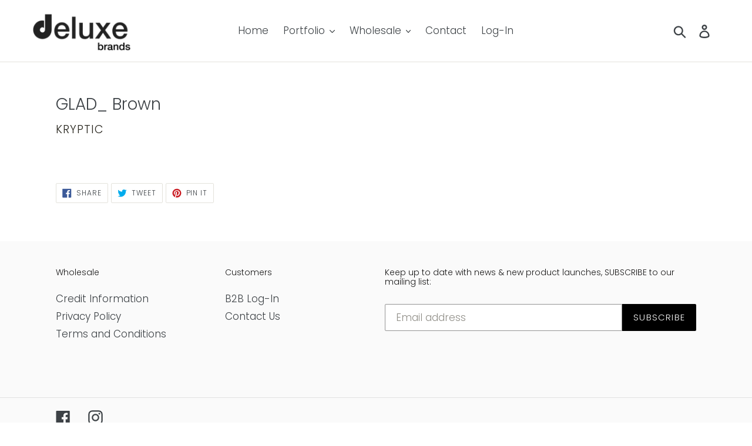

--- FILE ---
content_type: text/html; charset=utf-8
request_url: https://deluxebrands.com.au/products/k-glad-brn
body_size: 36562
content:
<!doctype html>
<html class="no-js" lang="en">
<head><!--Content in content_for_header -->
<link rel="stylesheet" type="text/css" href="data:text/css;base64," media="all"><meta charset="utf-8">
  <meta http-equiv="X-UA-Compatible" content="IE=edge,chrome=1">
  <meta name="viewport" content="width=device-width,initial-scale=1">
  <meta name="theme-color" content="#000000">
  <link rel="canonical" href="https://deluxebrands.com.au/products/k-glad-brn"><link rel="shortcut icon" href="//deluxebrands.com.au/cdn/shop/files/Screenshot_2020-02-17_12.52.46_32x32.png?v=1614361574" type="image/png"><title>GLAD_ Brown
&ndash; Deluxe Brands Pty Ltd</title><!-- /snippets/social-meta-tags.liquid -->




<meta property="og:site_name" content="Deluxe Brands Pty Ltd">
<meta property="og:url" content="https://deluxebrands.com.au/products/k-glad-brn">
<meta property="og:title" content="GLAD_ Brown">
<meta property="og:type" content="product">
<meta property="og:description" content="Deluxe Brands is an independently owned brand house based in Sydney,  Australia. We specialise in wholesale distribution of superior quality, independent label, boutique eyewear products & accessories throughout Australia & New Zealand.">

  <meta property="og:price:amount" content="30.00">
  <meta property="og:price:currency" content="AUD">

<meta property="og:image" content="http://deluxebrands.com.au/cdn/shop/files/Logo_Square_-_deluxe_1200x1200.png?v=1614362150">
<meta property="og:image:secure_url" content="https://deluxebrands.com.au/cdn/shop/files/Logo_Square_-_deluxe_1200x1200.png?v=1614362150">


<meta name="twitter:card" content="summary_large_image">
<meta name="twitter:title" content="GLAD_ Brown">
<meta name="twitter:description" content="Deluxe Brands is an independently owned brand house based in Sydney,  Australia. We specialise in wholesale distribution of superior quality, independent label, boutique eyewear products & accessories throughout Australia & New Zealand.">


  <link href="//deluxebrands.com.au/cdn/shop/t/6/assets/theme.scss.css?v=103206121794431401761759259354" rel="stylesheet" type="text/css" media="all" />

  <script>
    var theme = {
      breakpoints: {
        narrowscreen: 500,
        medium: 750,
        large: 990,
        widescreen: 1400
      },
      strings: {
        addToCart: "Add to cart",
        soldOut: "Sold out",
        unavailable: "Unavailable",
        regularPrice: "Regular price",
        
        showMore: "Show More",
        showLess: "Show Less",
        addressError: "Error looking up that address",
        addressNoResults: "No results for that address",
        addressQueryLimit: "You have exceeded the Google API usage limit. Consider upgrading to a \u003ca href=\"https:\/\/developers.google.com\/maps\/premium\/usage-limits\"\u003ePremium Plan\u003c\/a\u003e.",
        authError: "There was a problem authenticating your Google Maps account.",
        newWindow: "Opens in a new window.",
        external: "Opens external website.",
        newWindowExternal: "Opens external website in a new window.",
        removeLabel: "Remove [product]",
        update: "Update",
        quantity: "Quantity",
        discountedTotal: "Discounted total",
        regularTotal: "Regular total",
        priceColumn: "See Price column for discount details.",
        quantityMinimumMessage: "Quantity must be 1 or more",
        cartError: "There was an error while updating your cart. Please try again.",
        removedItemMessage: "Removed \u003cspan class=\"cart__removed-product-details\"\u003e([quantity]) [link]\u003c\/span\u003e from your cart.",
        unitPrice: "Unit price",
        unitPriceSeparator: "per",
        oneCartCount: "1 item",
        otherCartCount: "[count] items",
        quantityLabel: "Quantity: [count]"
      },
      moneyFormat: "${{amount}}",
      moneyFormatWithCurrency: "${{amount}} AUD"
    }

    document.documentElement.className = document.documentElement.className.replace('no-js', 'js');
  </script><script src="//deluxebrands.com.au/cdn/shop/t/6/assets/lazysizes.js?v=94224023136283657951568197749" async="async"></script>
  <script src="//deluxebrands.com.au/cdn/shop/t/6/assets/vendor.js?v=12001839194546984181568197750" defer="defer"></script>
  <script src="//deluxebrands.com.au/cdn/shop/t/6/assets/theme.js?v=162166977356373744121568197750" defer="defer"></script>

  <script>window.performance && window.performance.mark && window.performance.mark('shopify.content_for_header.start');</script><meta id="shopify-digital-wallet" name="shopify-digital-wallet" content="/25436618840/digital_wallets/dialog">
<meta name="shopify-checkout-api-token" content="9381e78bf8abe0d8c0c9c7da471c91bf">
<meta id="in-context-paypal-metadata" data-shop-id="25436618840" data-venmo-supported="false" data-environment="production" data-locale="en_US" data-paypal-v4="true" data-currency="AUD">
<link rel="alternate" type="application/json+oembed" href="https://deluxebrands.com.au/products/k-glad-brn.oembed">
<script async="async" src="/checkouts/internal/preloads.js?locale=en-AU"></script>
<script id="shopify-features" type="application/json">{"accessToken":"9381e78bf8abe0d8c0c9c7da471c91bf","betas":["rich-media-storefront-analytics"],"domain":"deluxebrands.com.au","predictiveSearch":true,"shopId":25436618840,"locale":"en"}</script>
<script>var Shopify = Shopify || {};
Shopify.shop = "deluxe-brands.myshopify.com";
Shopify.locale = "en";
Shopify.currency = {"active":"AUD","rate":"1.0"};
Shopify.country = "AU";
Shopify.theme = {"name":"Deluxe Brands Live","id":76016156760,"schema_name":"Debut","schema_version":"13.0.0","theme_store_id":796,"role":"main"};
Shopify.theme.handle = "null";
Shopify.theme.style = {"id":null,"handle":null};
Shopify.cdnHost = "deluxebrands.com.au/cdn";
Shopify.routes = Shopify.routes || {};
Shopify.routes.root = "/";</script>
<script type="module">!function(o){(o.Shopify=o.Shopify||{}).modules=!0}(window);</script>
<script>!function(o){function n(){var o=[];function n(){o.push(Array.prototype.slice.apply(arguments))}return n.q=o,n}var t=o.Shopify=o.Shopify||{};t.loadFeatures=n(),t.autoloadFeatures=n()}(window);</script>
<script id="shop-js-analytics" type="application/json">{"pageType":"product"}</script>
<script defer="defer" async type="module" src="//deluxebrands.com.au/cdn/shopifycloud/shop-js/modules/v2/client.init-shop-cart-sync_C5BV16lS.en.esm.js"></script>
<script defer="defer" async type="module" src="//deluxebrands.com.au/cdn/shopifycloud/shop-js/modules/v2/chunk.common_CygWptCX.esm.js"></script>
<script type="module">
  await import("//deluxebrands.com.au/cdn/shopifycloud/shop-js/modules/v2/client.init-shop-cart-sync_C5BV16lS.en.esm.js");
await import("//deluxebrands.com.au/cdn/shopifycloud/shop-js/modules/v2/chunk.common_CygWptCX.esm.js");

  window.Shopify.SignInWithShop?.initShopCartSync?.({"fedCMEnabled":true,"windoidEnabled":true});

</script>
<script>(function() {
  var isLoaded = false;
  function asyncLoad() {
    if (isLoaded) return;
    isLoaded = true;
    var urls = ["https:\/\/trust.conversionbear.com\/script?app=trust_badge\u0026shop=deluxe-brands.myshopify.com","https:\/\/app.layouthub.com\/shopify\/layouthub.js?shop=deluxe-brands.myshopify.com","\/\/d1liekpayvooaz.cloudfront.net\/apps\/customizery\/customizery.js?shop=deluxe-brands.myshopify.com","https:\/\/a.mailmunch.co\/widgets\/site-883990-f791df17ecfe3890e37dc922267ef587a3e40440.js?shop=deluxe-brands.myshopify.com"];
    for (var i = 0; i < urls.length; i++) {
      var s = document.createElement('script');
      s.type = 'text/javascript';
      s.async = true;
      s.src = urls[i];
      var x = document.getElementsByTagName('script')[0];
      x.parentNode.insertBefore(s, x);
    }
  };
  if(window.attachEvent) {
    window.attachEvent('onload', asyncLoad);
  } else {
    window.addEventListener('load', asyncLoad, false);
  }
})();</script>
<script id="__st">var __st={"a":25436618840,"offset":39600,"reqid":"6fff217a-72c5-4439-8e95-68fcb14c53d9-1768622763","pageurl":"deluxebrands.com.au\/products\/k-glad-brn","u":"506d3bcd1dbc","p":"product","rtyp":"product","rid":4547110240344};</script>
<script>window.ShopifyPaypalV4VisibilityTracking = true;</script>
<script id="captcha-bootstrap">!function(){'use strict';const t='contact',e='account',n='new_comment',o=[[t,t],['blogs',n],['comments',n],[t,'customer']],c=[[e,'customer_login'],[e,'guest_login'],[e,'recover_customer_password'],[e,'create_customer']],r=t=>t.map((([t,e])=>`form[action*='/${t}']:not([data-nocaptcha='true']) input[name='form_type'][value='${e}']`)).join(','),a=t=>()=>t?[...document.querySelectorAll(t)].map((t=>t.form)):[];function s(){const t=[...o],e=r(t);return a(e)}const i='password',u='form_key',d=['recaptcha-v3-token','g-recaptcha-response','h-captcha-response',i],f=()=>{try{return window.sessionStorage}catch{return}},m='__shopify_v',_=t=>t.elements[u];function p(t,e,n=!1){try{const o=window.sessionStorage,c=JSON.parse(o.getItem(e)),{data:r}=function(t){const{data:e,action:n}=t;return t[m]||n?{data:e,action:n}:{data:t,action:n}}(c);for(const[e,n]of Object.entries(r))t.elements[e]&&(t.elements[e].value=n);n&&o.removeItem(e)}catch(o){console.error('form repopulation failed',{error:o})}}const l='form_type',E='cptcha';function T(t){t.dataset[E]=!0}const w=window,h=w.document,L='Shopify',v='ce_forms',y='captcha';let A=!1;((t,e)=>{const n=(g='f06e6c50-85a8-45c8-87d0-21a2b65856fe',I='https://cdn.shopify.com/shopifycloud/storefront-forms-hcaptcha/ce_storefront_forms_captcha_hcaptcha.v1.5.2.iife.js',D={infoText:'Protected by hCaptcha',privacyText:'Privacy',termsText:'Terms'},(t,e,n)=>{const o=w[L][v],c=o.bindForm;if(c)return c(t,g,e,D).then(n);var r;o.q.push([[t,g,e,D],n]),r=I,A||(h.body.append(Object.assign(h.createElement('script'),{id:'captcha-provider',async:!0,src:r})),A=!0)});var g,I,D;w[L]=w[L]||{},w[L][v]=w[L][v]||{},w[L][v].q=[],w[L][y]=w[L][y]||{},w[L][y].protect=function(t,e){n(t,void 0,e),T(t)},Object.freeze(w[L][y]),function(t,e,n,w,h,L){const[v,y,A,g]=function(t,e,n){const i=e?o:[],u=t?c:[],d=[...i,...u],f=r(d),m=r(i),_=r(d.filter((([t,e])=>n.includes(e))));return[a(f),a(m),a(_),s()]}(w,h,L),I=t=>{const e=t.target;return e instanceof HTMLFormElement?e:e&&e.form},D=t=>v().includes(t);t.addEventListener('submit',(t=>{const e=I(t);if(!e)return;const n=D(e)&&!e.dataset.hcaptchaBound&&!e.dataset.recaptchaBound,o=_(e),c=g().includes(e)&&(!o||!o.value);(n||c)&&t.preventDefault(),c&&!n&&(function(t){try{if(!f())return;!function(t){const e=f();if(!e)return;const n=_(t);if(!n)return;const o=n.value;o&&e.removeItem(o)}(t);const e=Array.from(Array(32),(()=>Math.random().toString(36)[2])).join('');!function(t,e){_(t)||t.append(Object.assign(document.createElement('input'),{type:'hidden',name:u})),t.elements[u].value=e}(t,e),function(t,e){const n=f();if(!n)return;const o=[...t.querySelectorAll(`input[type='${i}']`)].map((({name:t})=>t)),c=[...d,...o],r={};for(const[a,s]of new FormData(t).entries())c.includes(a)||(r[a]=s);n.setItem(e,JSON.stringify({[m]:1,action:t.action,data:r}))}(t,e)}catch(e){console.error('failed to persist form',e)}}(e),e.submit())}));const S=(t,e)=>{t&&!t.dataset[E]&&(n(t,e.some((e=>e===t))),T(t))};for(const o of['focusin','change'])t.addEventListener(o,(t=>{const e=I(t);D(e)&&S(e,y())}));const B=e.get('form_key'),M=e.get(l),P=B&&M;t.addEventListener('DOMContentLoaded',(()=>{const t=y();if(P)for(const e of t)e.elements[l].value===M&&p(e,B);[...new Set([...A(),...v().filter((t=>'true'===t.dataset.shopifyCaptcha))])].forEach((e=>S(e,t)))}))}(h,new URLSearchParams(w.location.search),n,t,e,['guest_login'])})(!0,!0)}();</script>
<script integrity="sha256-4kQ18oKyAcykRKYeNunJcIwy7WH5gtpwJnB7kiuLZ1E=" data-source-attribution="shopify.loadfeatures" defer="defer" src="//deluxebrands.com.au/cdn/shopifycloud/storefront/assets/storefront/load_feature-a0a9edcb.js" crossorigin="anonymous"></script>
<script data-source-attribution="shopify.dynamic_checkout.dynamic.init">var Shopify=Shopify||{};Shopify.PaymentButton=Shopify.PaymentButton||{isStorefrontPortableWallets:!0,init:function(){window.Shopify.PaymentButton.init=function(){};var t=document.createElement("script");t.src="https://deluxebrands.com.au/cdn/shopifycloud/portable-wallets/latest/portable-wallets.en.js",t.type="module",document.head.appendChild(t)}};
</script>
<script data-source-attribution="shopify.dynamic_checkout.buyer_consent">
  function portableWalletsHideBuyerConsent(e){var t=document.getElementById("shopify-buyer-consent"),n=document.getElementById("shopify-subscription-policy-button");t&&n&&(t.classList.add("hidden"),t.setAttribute("aria-hidden","true"),n.removeEventListener("click",e))}function portableWalletsShowBuyerConsent(e){var t=document.getElementById("shopify-buyer-consent"),n=document.getElementById("shopify-subscription-policy-button");t&&n&&(t.classList.remove("hidden"),t.removeAttribute("aria-hidden"),n.addEventListener("click",e))}window.Shopify?.PaymentButton&&(window.Shopify.PaymentButton.hideBuyerConsent=portableWalletsHideBuyerConsent,window.Shopify.PaymentButton.showBuyerConsent=portableWalletsShowBuyerConsent);
</script>
<script data-source-attribution="shopify.dynamic_checkout.cart.bootstrap">document.addEventListener("DOMContentLoaded",(function(){function t(){return document.querySelector("shopify-accelerated-checkout-cart, shopify-accelerated-checkout")}if(t())Shopify.PaymentButton.init();else{new MutationObserver((function(e,n){t()&&(Shopify.PaymentButton.init(),n.disconnect())})).observe(document.body,{childList:!0,subtree:!0})}}));
</script>
<link id="shopify-accelerated-checkout-styles" rel="stylesheet" media="screen" href="https://deluxebrands.com.au/cdn/shopifycloud/portable-wallets/latest/accelerated-checkout-backwards-compat.css" crossorigin="anonymous">
<style id="shopify-accelerated-checkout-cart">
        #shopify-buyer-consent {
  margin-top: 1em;
  display: inline-block;
  width: 100%;
}

#shopify-buyer-consent.hidden {
  display: none;
}

#shopify-subscription-policy-button {
  background: none;
  border: none;
  padding: 0;
  text-decoration: underline;
  font-size: inherit;
  cursor: pointer;
}

#shopify-subscription-policy-button::before {
  box-shadow: none;
}

      </style>

<script>window.performance && window.performance.mark && window.performance.mark('shopify.content_for_header.end');</script>
 <!--LHREPLACED-->
<link href="https://monorail-edge.shopifysvc.com" rel="dns-prefetch">
<script>(function(){if ("sendBeacon" in navigator && "performance" in window) {try {var session_token_from_headers = performance.getEntriesByType('navigation')[0].serverTiming.find(x => x.name == '_s').description;} catch {var session_token_from_headers = undefined;}var session_cookie_matches = document.cookie.match(/_shopify_s=([^;]*)/);var session_token_from_cookie = session_cookie_matches && session_cookie_matches.length === 2 ? session_cookie_matches[1] : "";var session_token = session_token_from_headers || session_token_from_cookie || "";function handle_abandonment_event(e) {var entries = performance.getEntries().filter(function(entry) {return /monorail-edge.shopifysvc.com/.test(entry.name);});if (!window.abandonment_tracked && entries.length === 0) {window.abandonment_tracked = true;var currentMs = Date.now();var navigation_start = performance.timing.navigationStart;var payload = {shop_id: 25436618840,url: window.location.href,navigation_start,duration: currentMs - navigation_start,session_token,page_type: "product"};window.navigator.sendBeacon("https://monorail-edge.shopifysvc.com/v1/produce", JSON.stringify({schema_id: "online_store_buyer_site_abandonment/1.1",payload: payload,metadata: {event_created_at_ms: currentMs,event_sent_at_ms: currentMs}}));}}window.addEventListener('pagehide', handle_abandonment_event);}}());</script>
<script id="web-pixels-manager-setup">(function e(e,d,r,n,o){if(void 0===o&&(o={}),!Boolean(null===(a=null===(i=window.Shopify)||void 0===i?void 0:i.analytics)||void 0===a?void 0:a.replayQueue)){var i,a;window.Shopify=window.Shopify||{};var t=window.Shopify;t.analytics=t.analytics||{};var s=t.analytics;s.replayQueue=[],s.publish=function(e,d,r){return s.replayQueue.push([e,d,r]),!0};try{self.performance.mark("wpm:start")}catch(e){}var l=function(){var e={modern:/Edge?\/(1{2}[4-9]|1[2-9]\d|[2-9]\d{2}|\d{4,})\.\d+(\.\d+|)|Firefox\/(1{2}[4-9]|1[2-9]\d|[2-9]\d{2}|\d{4,})\.\d+(\.\d+|)|Chrom(ium|e)\/(9{2}|\d{3,})\.\d+(\.\d+|)|(Maci|X1{2}).+ Version\/(15\.\d+|(1[6-9]|[2-9]\d|\d{3,})\.\d+)([,.]\d+|)( \(\w+\)|)( Mobile\/\w+|) Safari\/|Chrome.+OPR\/(9{2}|\d{3,})\.\d+\.\d+|(CPU[ +]OS|iPhone[ +]OS|CPU[ +]iPhone|CPU IPhone OS|CPU iPad OS)[ +]+(15[._]\d+|(1[6-9]|[2-9]\d|\d{3,})[._]\d+)([._]\d+|)|Android:?[ /-](13[3-9]|1[4-9]\d|[2-9]\d{2}|\d{4,})(\.\d+|)(\.\d+|)|Android.+Firefox\/(13[5-9]|1[4-9]\d|[2-9]\d{2}|\d{4,})\.\d+(\.\d+|)|Android.+Chrom(ium|e)\/(13[3-9]|1[4-9]\d|[2-9]\d{2}|\d{4,})\.\d+(\.\d+|)|SamsungBrowser\/([2-9]\d|\d{3,})\.\d+/,legacy:/Edge?\/(1[6-9]|[2-9]\d|\d{3,})\.\d+(\.\d+|)|Firefox\/(5[4-9]|[6-9]\d|\d{3,})\.\d+(\.\d+|)|Chrom(ium|e)\/(5[1-9]|[6-9]\d|\d{3,})\.\d+(\.\d+|)([\d.]+$|.*Safari\/(?![\d.]+ Edge\/[\d.]+$))|(Maci|X1{2}).+ Version\/(10\.\d+|(1[1-9]|[2-9]\d|\d{3,})\.\d+)([,.]\d+|)( \(\w+\)|)( Mobile\/\w+|) Safari\/|Chrome.+OPR\/(3[89]|[4-9]\d|\d{3,})\.\d+\.\d+|(CPU[ +]OS|iPhone[ +]OS|CPU[ +]iPhone|CPU IPhone OS|CPU iPad OS)[ +]+(10[._]\d+|(1[1-9]|[2-9]\d|\d{3,})[._]\d+)([._]\d+|)|Android:?[ /-](13[3-9]|1[4-9]\d|[2-9]\d{2}|\d{4,})(\.\d+|)(\.\d+|)|Mobile Safari.+OPR\/([89]\d|\d{3,})\.\d+\.\d+|Android.+Firefox\/(13[5-9]|1[4-9]\d|[2-9]\d{2}|\d{4,})\.\d+(\.\d+|)|Android.+Chrom(ium|e)\/(13[3-9]|1[4-9]\d|[2-9]\d{2}|\d{4,})\.\d+(\.\d+|)|Android.+(UC? ?Browser|UCWEB|U3)[ /]?(15\.([5-9]|\d{2,})|(1[6-9]|[2-9]\d|\d{3,})\.\d+)\.\d+|SamsungBrowser\/(5\.\d+|([6-9]|\d{2,})\.\d+)|Android.+MQ{2}Browser\/(14(\.(9|\d{2,})|)|(1[5-9]|[2-9]\d|\d{3,})(\.\d+|))(\.\d+|)|K[Aa][Ii]OS\/(3\.\d+|([4-9]|\d{2,})\.\d+)(\.\d+|)/},d=e.modern,r=e.legacy,n=navigator.userAgent;return n.match(d)?"modern":n.match(r)?"legacy":"unknown"}(),u="modern"===l?"modern":"legacy",c=(null!=n?n:{modern:"",legacy:""})[u],f=function(e){return[e.baseUrl,"/wpm","/b",e.hashVersion,"modern"===e.buildTarget?"m":"l",".js"].join("")}({baseUrl:d,hashVersion:r,buildTarget:u}),m=function(e){var d=e.version,r=e.bundleTarget,n=e.surface,o=e.pageUrl,i=e.monorailEndpoint;return{emit:function(e){var a=e.status,t=e.errorMsg,s=(new Date).getTime(),l=JSON.stringify({metadata:{event_sent_at_ms:s},events:[{schema_id:"web_pixels_manager_load/3.1",payload:{version:d,bundle_target:r,page_url:o,status:a,surface:n,error_msg:t},metadata:{event_created_at_ms:s}}]});if(!i)return console&&console.warn&&console.warn("[Web Pixels Manager] No Monorail endpoint provided, skipping logging."),!1;try{return self.navigator.sendBeacon.bind(self.navigator)(i,l)}catch(e){}var u=new XMLHttpRequest;try{return u.open("POST",i,!0),u.setRequestHeader("Content-Type","text/plain"),u.send(l),!0}catch(e){return console&&console.warn&&console.warn("[Web Pixels Manager] Got an unhandled error while logging to Monorail."),!1}}}}({version:r,bundleTarget:l,surface:e.surface,pageUrl:self.location.href,monorailEndpoint:e.monorailEndpoint});try{o.browserTarget=l,function(e){var d=e.src,r=e.async,n=void 0===r||r,o=e.onload,i=e.onerror,a=e.sri,t=e.scriptDataAttributes,s=void 0===t?{}:t,l=document.createElement("script"),u=document.querySelector("head"),c=document.querySelector("body");if(l.async=n,l.src=d,a&&(l.integrity=a,l.crossOrigin="anonymous"),s)for(var f in s)if(Object.prototype.hasOwnProperty.call(s,f))try{l.dataset[f]=s[f]}catch(e){}if(o&&l.addEventListener("load",o),i&&l.addEventListener("error",i),u)u.appendChild(l);else{if(!c)throw new Error("Did not find a head or body element to append the script");c.appendChild(l)}}({src:f,async:!0,onload:function(){if(!function(){var e,d;return Boolean(null===(d=null===(e=window.Shopify)||void 0===e?void 0:e.analytics)||void 0===d?void 0:d.initialized)}()){var d=window.webPixelsManager.init(e)||void 0;if(d){var r=window.Shopify.analytics;r.replayQueue.forEach((function(e){var r=e[0],n=e[1],o=e[2];d.publishCustomEvent(r,n,o)})),r.replayQueue=[],r.publish=d.publishCustomEvent,r.visitor=d.visitor,r.initialized=!0}}},onerror:function(){return m.emit({status:"failed",errorMsg:"".concat(f," has failed to load")})},sri:function(e){var d=/^sha384-[A-Za-z0-9+/=]+$/;return"string"==typeof e&&d.test(e)}(c)?c:"",scriptDataAttributes:o}),m.emit({status:"loading"})}catch(e){m.emit({status:"failed",errorMsg:(null==e?void 0:e.message)||"Unknown error"})}}})({shopId: 25436618840,storefrontBaseUrl: "https://deluxebrands.com.au",extensionsBaseUrl: "https://extensions.shopifycdn.com/cdn/shopifycloud/web-pixels-manager",monorailEndpoint: "https://monorail-edge.shopifysvc.com/unstable/produce_batch",surface: "storefront-renderer",enabledBetaFlags: ["2dca8a86"],webPixelsConfigList: [{"id":"318832937","configuration":"{\"pixel_id\":\"197864541463850\",\"pixel_type\":\"facebook_pixel\",\"metaapp_system_user_token\":\"-\"}","eventPayloadVersion":"v1","runtimeContext":"OPEN","scriptVersion":"ca16bc87fe92b6042fbaa3acc2fbdaa6","type":"APP","apiClientId":2329312,"privacyPurposes":["ANALYTICS","MARKETING","SALE_OF_DATA"],"dataSharingAdjustments":{"protectedCustomerApprovalScopes":["read_customer_address","read_customer_email","read_customer_name","read_customer_personal_data","read_customer_phone"]}},{"id":"shopify-app-pixel","configuration":"{}","eventPayloadVersion":"v1","runtimeContext":"STRICT","scriptVersion":"0450","apiClientId":"shopify-pixel","type":"APP","privacyPurposes":["ANALYTICS","MARKETING"]},{"id":"shopify-custom-pixel","eventPayloadVersion":"v1","runtimeContext":"LAX","scriptVersion":"0450","apiClientId":"shopify-pixel","type":"CUSTOM","privacyPurposes":["ANALYTICS","MARKETING"]}],isMerchantRequest: false,initData: {"shop":{"name":"Deluxe Brands Pty Ltd","paymentSettings":{"currencyCode":"AUD"},"myshopifyDomain":"deluxe-brands.myshopify.com","countryCode":"AU","storefrontUrl":"https:\/\/deluxebrands.com.au"},"customer":null,"cart":null,"checkout":null,"productVariants":[{"price":{"amount":30.0,"currencyCode":"AUD"},"product":{"title":"GLAD_ Brown","vendor":"Kryptic","id":"4547110240344","untranslatedTitle":"GLAD_ Brown","url":"\/products\/k-glad-brn","type":"Optical"},"id":"32528784490584","image":null,"sku":"k-glad-brn","title":"Default Title","untranslatedTitle":"Default Title"}],"purchasingCompany":null},},"https://deluxebrands.com.au/cdn","fcfee988w5aeb613cpc8e4bc33m6693e112",{"modern":"","legacy":""},{"shopId":"25436618840","storefrontBaseUrl":"https:\/\/deluxebrands.com.au","extensionBaseUrl":"https:\/\/extensions.shopifycdn.com\/cdn\/shopifycloud\/web-pixels-manager","surface":"storefront-renderer","enabledBetaFlags":"[\"2dca8a86\"]","isMerchantRequest":"false","hashVersion":"fcfee988w5aeb613cpc8e4bc33m6693e112","publish":"custom","events":"[[\"page_viewed\",{}],[\"product_viewed\",{\"productVariant\":{\"price\":{\"amount\":30.0,\"currencyCode\":\"AUD\"},\"product\":{\"title\":\"GLAD_ Brown\",\"vendor\":\"Kryptic\",\"id\":\"4547110240344\",\"untranslatedTitle\":\"GLAD_ Brown\",\"url\":\"\/products\/k-glad-brn\",\"type\":\"Optical\"},\"id\":\"32528784490584\",\"image\":null,\"sku\":\"k-glad-brn\",\"title\":\"Default Title\",\"untranslatedTitle\":\"Default Title\"}}]]"});</script><script>
  window.ShopifyAnalytics = window.ShopifyAnalytics || {};
  window.ShopifyAnalytics.meta = window.ShopifyAnalytics.meta || {};
  window.ShopifyAnalytics.meta.currency = 'AUD';
  var meta = {"product":{"id":4547110240344,"gid":"gid:\/\/shopify\/Product\/4547110240344","vendor":"Kryptic","type":"Optical","handle":"k-glad-brn","variants":[{"id":32528784490584,"price":3000,"name":"GLAD_ Brown","public_title":null,"sku":"k-glad-brn"}],"remote":false},"page":{"pageType":"product","resourceType":"product","resourceId":4547110240344,"requestId":"6fff217a-72c5-4439-8e95-68fcb14c53d9-1768622763"}};
  for (var attr in meta) {
    window.ShopifyAnalytics.meta[attr] = meta[attr];
  }
</script>
<script class="analytics">
  (function () {
    var customDocumentWrite = function(content) {
      var jquery = null;

      if (window.jQuery) {
        jquery = window.jQuery;
      } else if (window.Checkout && window.Checkout.$) {
        jquery = window.Checkout.$;
      }

      if (jquery) {
        jquery('body').append(content);
      }
    };

    var hasLoggedConversion = function(token) {
      if (token) {
        return document.cookie.indexOf('loggedConversion=' + token) !== -1;
      }
      return false;
    }

    var setCookieIfConversion = function(token) {
      if (token) {
        var twoMonthsFromNow = new Date(Date.now());
        twoMonthsFromNow.setMonth(twoMonthsFromNow.getMonth() + 2);

        document.cookie = 'loggedConversion=' + token + '; expires=' + twoMonthsFromNow;
      }
    }

    var trekkie = window.ShopifyAnalytics.lib = window.trekkie = window.trekkie || [];
    if (trekkie.integrations) {
      return;
    }
    trekkie.methods = [
      'identify',
      'page',
      'ready',
      'track',
      'trackForm',
      'trackLink'
    ];
    trekkie.factory = function(method) {
      return function() {
        var args = Array.prototype.slice.call(arguments);
        args.unshift(method);
        trekkie.push(args);
        return trekkie;
      };
    };
    for (var i = 0; i < trekkie.methods.length; i++) {
      var key = trekkie.methods[i];
      trekkie[key] = trekkie.factory(key);
    }
    trekkie.load = function(config) {
      trekkie.config = config || {};
      trekkie.config.initialDocumentCookie = document.cookie;
      var first = document.getElementsByTagName('script')[0];
      var script = document.createElement('script');
      script.type = 'text/javascript';
      script.onerror = function(e) {
        var scriptFallback = document.createElement('script');
        scriptFallback.type = 'text/javascript';
        scriptFallback.onerror = function(error) {
                var Monorail = {
      produce: function produce(monorailDomain, schemaId, payload) {
        var currentMs = new Date().getTime();
        var event = {
          schema_id: schemaId,
          payload: payload,
          metadata: {
            event_created_at_ms: currentMs,
            event_sent_at_ms: currentMs
          }
        };
        return Monorail.sendRequest("https://" + monorailDomain + "/v1/produce", JSON.stringify(event));
      },
      sendRequest: function sendRequest(endpointUrl, payload) {
        // Try the sendBeacon API
        if (window && window.navigator && typeof window.navigator.sendBeacon === 'function' && typeof window.Blob === 'function' && !Monorail.isIos12()) {
          var blobData = new window.Blob([payload], {
            type: 'text/plain'
          });

          if (window.navigator.sendBeacon(endpointUrl, blobData)) {
            return true;
          } // sendBeacon was not successful

        } // XHR beacon

        var xhr = new XMLHttpRequest();

        try {
          xhr.open('POST', endpointUrl);
          xhr.setRequestHeader('Content-Type', 'text/plain');
          xhr.send(payload);
        } catch (e) {
          console.log(e);
        }

        return false;
      },
      isIos12: function isIos12() {
        return window.navigator.userAgent.lastIndexOf('iPhone; CPU iPhone OS 12_') !== -1 || window.navigator.userAgent.lastIndexOf('iPad; CPU OS 12_') !== -1;
      }
    };
    Monorail.produce('monorail-edge.shopifysvc.com',
      'trekkie_storefront_load_errors/1.1',
      {shop_id: 25436618840,
      theme_id: 76016156760,
      app_name: "storefront",
      context_url: window.location.href,
      source_url: "//deluxebrands.com.au/cdn/s/trekkie.storefront.cd680fe47e6c39ca5d5df5f0a32d569bc48c0f27.min.js"});

        };
        scriptFallback.async = true;
        scriptFallback.src = '//deluxebrands.com.au/cdn/s/trekkie.storefront.cd680fe47e6c39ca5d5df5f0a32d569bc48c0f27.min.js';
        first.parentNode.insertBefore(scriptFallback, first);
      };
      script.async = true;
      script.src = '//deluxebrands.com.au/cdn/s/trekkie.storefront.cd680fe47e6c39ca5d5df5f0a32d569bc48c0f27.min.js';
      first.parentNode.insertBefore(script, first);
    };
    trekkie.load(
      {"Trekkie":{"appName":"storefront","development":false,"defaultAttributes":{"shopId":25436618840,"isMerchantRequest":null,"themeId":76016156760,"themeCityHash":"4038559540024917162","contentLanguage":"en","currency":"AUD","eventMetadataId":"645fc08a-445d-425b-85a3-1999dcb42a04"},"isServerSideCookieWritingEnabled":true,"monorailRegion":"shop_domain","enabledBetaFlags":["65f19447"]},"Session Attribution":{},"S2S":{"facebookCapiEnabled":true,"source":"trekkie-storefront-renderer","apiClientId":580111}}
    );

    var loaded = false;
    trekkie.ready(function() {
      if (loaded) return;
      loaded = true;

      window.ShopifyAnalytics.lib = window.trekkie;

      var originalDocumentWrite = document.write;
      document.write = customDocumentWrite;
      try { window.ShopifyAnalytics.merchantGoogleAnalytics.call(this); } catch(error) {};
      document.write = originalDocumentWrite;

      window.ShopifyAnalytics.lib.page(null,{"pageType":"product","resourceType":"product","resourceId":4547110240344,"requestId":"6fff217a-72c5-4439-8e95-68fcb14c53d9-1768622763","shopifyEmitted":true});

      var match = window.location.pathname.match(/checkouts\/(.+)\/(thank_you|post_purchase)/)
      var token = match? match[1]: undefined;
      if (!hasLoggedConversion(token)) {
        setCookieIfConversion(token);
        window.ShopifyAnalytics.lib.track("Viewed Product",{"currency":"AUD","variantId":32528784490584,"productId":4547110240344,"productGid":"gid:\/\/shopify\/Product\/4547110240344","name":"GLAD_ Brown","price":"30.00","sku":"k-glad-brn","brand":"Kryptic","variant":null,"category":"Optical","nonInteraction":true,"remote":false},undefined,undefined,{"shopifyEmitted":true});
      window.ShopifyAnalytics.lib.track("monorail:\/\/trekkie_storefront_viewed_product\/1.1",{"currency":"AUD","variantId":32528784490584,"productId":4547110240344,"productGid":"gid:\/\/shopify\/Product\/4547110240344","name":"GLAD_ Brown","price":"30.00","sku":"k-glad-brn","brand":"Kryptic","variant":null,"category":"Optical","nonInteraction":true,"remote":false,"referer":"https:\/\/deluxebrands.com.au\/products\/k-glad-brn"});
      }
    });


        var eventsListenerScript = document.createElement('script');
        eventsListenerScript.async = true;
        eventsListenerScript.src = "//deluxebrands.com.au/cdn/shopifycloud/storefront/assets/shop_events_listener-3da45d37.js";
        document.getElementsByTagName('head')[0].appendChild(eventsListenerScript);

})();</script>
<script
  defer
  src="https://deluxebrands.com.au/cdn/shopifycloud/perf-kit/shopify-perf-kit-3.0.4.min.js"
  data-application="storefront-renderer"
  data-shop-id="25436618840"
  data-render-region="gcp-us-central1"
  data-page-type="product"
  data-theme-instance-id="76016156760"
  data-theme-name="Debut"
  data-theme-version="13.0.0"
  data-monorail-region="shop_domain"
  data-resource-timing-sampling-rate="10"
  data-shs="true"
  data-shs-beacon="true"
  data-shs-export-with-fetch="true"
  data-shs-logs-sample-rate="1"
  data-shs-beacon-endpoint="https://deluxebrands.com.au/api/collect"
></script>
</head>

<body class="template-product">

  <a class="in-page-link visually-hidden skip-link" href="#MainContent">Skip to content</a>

  <div id="SearchDrawer" class="search-bar drawer drawer--top" role="dialog" aria-modal="true" aria-label="Search">
    <div class="search-bar__table">
      <div class="search-bar__table-cell search-bar__form-wrapper">
        <form class="search search-bar__form" action="/search" method="get" role="search">
          <input class="search__input search-bar__input" type="search" name="q" value="" placeholder="Search" aria-label="Search">
          <button class="search-bar__submit search__submit btn--link" type="submit">
            <svg aria-hidden="true" focusable="false" role="presentation" class="icon icon-search" viewBox="0 0 37 40"><path d="M35.6 36l-9.8-9.8c4.1-5.4 3.6-13.2-1.3-18.1-5.4-5.4-14.2-5.4-19.7 0-5.4 5.4-5.4 14.2 0 19.7 2.6 2.6 6.1 4.1 9.8 4.1 3 0 5.9-1 8.3-2.8l9.8 9.8c.4.4.9.6 1.4.6s1-.2 1.4-.6c.9-.9.9-2.1.1-2.9zm-20.9-8.2c-2.6 0-5.1-1-7-2.9-3.9-3.9-3.9-10.1 0-14C9.6 9 12.2 8 14.7 8s5.1 1 7 2.9c3.9 3.9 3.9 10.1 0 14-1.9 1.9-4.4 2.9-7 2.9z"/></svg>
            <span class="icon__fallback-text">Submit</span>
          </button>
        </form>
      </div>
      <div class="search-bar__table-cell text-right">
        <button type="button" class="btn--link search-bar__close js-drawer-close">
          <svg aria-hidden="true" focusable="false" role="presentation" class="icon icon-close" viewBox="0 0 40 40"><path d="M23.868 20.015L39.117 4.78c1.11-1.108 1.11-2.77 0-3.877-1.109-1.108-2.773-1.108-3.882 0L19.986 16.137 4.737.904C3.628-.204 1.965-.204.856.904c-1.11 1.108-1.11 2.77 0 3.877l15.249 15.234L.855 35.248c-1.108 1.108-1.108 2.77 0 3.877.555.554 1.248.831 1.942.831s1.386-.277 1.94-.83l15.25-15.234 15.248 15.233c.555.554 1.248.831 1.941.831s1.387-.277 1.941-.83c1.11-1.109 1.11-2.77 0-3.878L23.868 20.015z" class="layer"/></svg>
          <span class="icon__fallback-text">Close search</span>
        </button>
      </div>
    </div>
  </div><style data-shopify>

  .cart-popup {
    box-shadow: 1px 1px 10px 2px rgba(227, 226, 219, 0.5);
  }</style><div class="cart-popup-wrapper cart-popup-wrapper--hidden" role="dialog" aria-modal="true" aria-labelledby="CartPopupHeading" data-cart-popup-wrapper>
  <div class="cart-popup" data-cart-popup tabindex="-1">
    <h2 id="CartPopupHeading" class="cart-popup__heading">Just added to your cart</h2>
    <button class="cart-popup__close" aria-label="Close" data-cart-popup-close><svg aria-hidden="true" focusable="false" role="presentation" class="icon icon-close" viewBox="0 0 40 40"><path d="M23.868 20.015L39.117 4.78c1.11-1.108 1.11-2.77 0-3.877-1.109-1.108-2.773-1.108-3.882 0L19.986 16.137 4.737.904C3.628-.204 1.965-.204.856.904c-1.11 1.108-1.11 2.77 0 3.877l15.249 15.234L.855 35.248c-1.108 1.108-1.108 2.77 0 3.877.555.554 1.248.831 1.942.831s1.386-.277 1.94-.83l15.25-15.234 15.248 15.233c.555.554 1.248.831 1.941.831s1.387-.277 1.941-.83c1.11-1.109 1.11-2.77 0-3.878L23.868 20.015z" class="layer"/></svg></button>

    <div class="cart-popup-item">
      <div class="cart-popup-item__image-wrapper hide" data-cart-popup-image-wrapper>
        <div class="cart-popup-item__image cart-popup-item__image--placeholder" data-cart-popup-image-placeholder>
          <div data-placeholder-size></div>
          <div class="placeholder-background placeholder-background--animation"></div>
        </div>
      </div>
      <div class="cart-popup-item__description">
        <div>
          <div class="cart-popup-item__title" data-cart-popup-title></div>
          <ul class="product-details" aria-label="Product details" data-cart-popup-product-details></ul>
        </div>
        <div class="cart-popup-item__quantity">
          <span class="visually-hidden" data-cart-popup-quantity-label></span>
          <span aria-hidden="true">Qty:</span>
          <span aria-hidden="true" data-cart-popup-quantity></span>
        </div>
      </div>
    </div>

    <a href="/cart" class="cart-popup__cta-link btn btn--secondary-accent">
      View cart (<span data-cart-popup-cart-quantity></span>)
    </a>

    <div class="cart-popup__dismiss">
      <button class="cart-popup__dismiss-button text-link text-link--accent" data-cart-popup-dismiss>
        Continue shopping
      </button>
    </div>
  </div>
</div>

<div id="shopify-section-header" class="shopify-section">

<div data-section-id="header" data-section-type="header-section">
  

  <header class="site-header border-bottom logo--left" role="banner">
    <div class="grid grid--no-gutters grid--table site-header__mobile-nav">
      

      <div class="grid__item medium-up--one-quarter logo-align--left">
        
        
          <div class="h2 site-header__logo">
        
          
<a href="/" class="site-header__logo-image">
              
              <img class="lazyload js"
                   src="//deluxebrands.com.au/cdn/shop/files/Logo_Black_-_Deluxe_Brands_300x300.png?v=1614347529"
                   data-src="//deluxebrands.com.au/cdn/shop/files/Logo_Black_-_Deluxe_Brands_{width}x.png?v=1614347529"
                   data-widths="[180, 360, 540, 720, 900, 1080, 1296, 1512, 1728, 2048]"
                   data-aspectratio="2.2813067150635207"
                   data-sizes="auto"
                   alt="Deluxe Brands Pty Ltd"
                   style="max-width: 170px">
              <noscript>
                
                <img src="//deluxebrands.com.au/cdn/shop/files/Logo_Black_-_Deluxe_Brands_170x.png?v=1614347529"
                     srcset="//deluxebrands.com.au/cdn/shop/files/Logo_Black_-_Deluxe_Brands_170x.png?v=1614347529 1x, //deluxebrands.com.au/cdn/shop/files/Logo_Black_-_Deluxe_Brands_170x@2x.png?v=1614347529 2x"
                     alt="Deluxe Brands Pty Ltd"
                     style="max-width: 170px;">
              </noscript>
            </a>
          
        
          </div>
        
      </div>

      
        <nav class="grid__item medium-up--one-half small--hide" id="AccessibleNav" role="navigation">
          <ul class="site-nav list--inline " id="SiteNav">
  
  
  



    
      <li >
        <a href="/"
          class="site-nav__link site-nav__link--main"
          
        >
          <span class="site-nav__label">Home</span>
        </a>
      </li>
    
  



    
      <li class="site-nav--has-dropdown" data-has-dropdowns>
        <button class="site-nav__link site-nav__link--main site-nav__link--button" type="button" aria-expanded="false" aria-controls="SiteNavLabel-portfolio">
          <span class="site-nav__label">Portfolio</span><svg aria-hidden="true" focusable="false" role="presentation" class="icon icon--wide icon-chevron-down" viewBox="0 0 498.98 284.49"><defs><style>.cls-1{fill:#231f20}</style></defs><path class="cls-1" d="M80.93 271.76A35 35 0 0 1 140.68 247l189.74 189.75L520.16 247a35 35 0 1 1 49.5 49.5L355.17 511a35 35 0 0 1-49.5 0L91.18 296.5a34.89 34.89 0 0 1-10.25-24.74z" transform="translate(-80.93 -236.76)"/></svg>
        </button>

        <div class="site-nav__dropdown" id="SiteNavLabel-portfolio">
          
            <ul>
              
                <li>
                  <a href="/collections/briko"
                  class="site-nav__link site-nav__child-link"
                  
                >
                    <span class="site-nav__label">BRIKO</span>
                  </a>
                </li>
              
                <li>
                  <a href="/pages/cazal"
                  class="site-nav__link site-nav__child-link"
                  
                >
                    <span class="site-nav__label">CAZAL</span>
                  </a>
                </li>
              
                <li>
                  <a href="/collections/marni"
                  class="site-nav__link site-nav__child-link"
                  
                >
                    <span class="site-nav__label">MARNI</span>
                  </a>
                </li>
              
                <li>
                  <a href="/pages/modo"
                  class="site-nav__link site-nav__child-link"
                  
                >
                    <span class="site-nav__label">MODO</span>
                  </a>
                </li>
              
                <li>
                  <a href="/collections/ottomila"
                  class="site-nav__link site-nav__child-link"
                  
                >
                    <span class="site-nav__label">OTTOMILA</span>
                  </a>
                </li>
              
                <li>
                  <a href="/pages/rsf"
                  class="site-nav__link site-nav__child-link site-nav__link--last"
                  
                >
                    <span class="site-nav__label">RETROSUPERFUTURE</span>
                  </a>
                </li>
              
            </ul>
          
        </div>
      </li>
    
  



    
      <li class="site-nav--has-dropdown" data-has-dropdowns>
        <button class="site-nav__link site-nav__link--main site-nav__link--button" type="button" aria-expanded="false" aria-controls="SiteNavLabel-wholesale">
          <span class="site-nav__label">Wholesale</span><svg aria-hidden="true" focusable="false" role="presentation" class="icon icon--wide icon-chevron-down" viewBox="0 0 498.98 284.49"><defs><style>.cls-1{fill:#231f20}</style></defs><path class="cls-1" d="M80.93 271.76A35 35 0 0 1 140.68 247l189.74 189.75L520.16 247a35 35 0 1 1 49.5 49.5L355.17 511a35 35 0 0 1-49.5 0L91.18 296.5a34.89 34.89 0 0 1-10.25-24.74z" transform="translate(-80.93 -236.76)"/></svg>
        </button>

        <div class="site-nav__dropdown" id="SiteNavLabel-wholesale">
          
            <ul>
              
                <li>
                  <a href="https://deluxebrands.com.au/account/login"
                  class="site-nav__link site-nav__child-link site-nav__link--last"
                  
                >
                    <span class="site-nav__label">Customer Log-In</span>
                  </a>
                </li>
              
            </ul>
          
        </div>
      </li>
    
  



    
      <li >
        <a href="/pages/contact-us-2"
          class="site-nav__link site-nav__link--main"
          
        >
          <span class="site-nav__label">Contact</span>
        </a>
      </li>
    
  



    
      <li >
        <a href="https://deluxebrands.com.au/account/login"
          class="site-nav__link site-nav__link--main"
          
        >
          <span class="site-nav__label">Log-In</span>
        </a>
      </li>
    
  
</ul>

        </nav>
      

      <div class="grid__item medium-up--one-quarter text-right site-header__icons site-header__icons--plus">
        <div class="site-header__icons-wrapper">
          <div class="site-header__search site-header__icon">
            <form action="/search" method="get" class="search-header search" role="search">
  <input class="search-header__input search__input"
    type="search"
    name="q"
    placeholder="Search"
    aria-label="Search">
  <button class="search-header__submit search__submit btn--link site-header__icon" type="submit">
    <svg aria-hidden="true" focusable="false" role="presentation" class="icon icon-search" viewBox="0 0 37 40"><path d="M35.6 36l-9.8-9.8c4.1-5.4 3.6-13.2-1.3-18.1-5.4-5.4-14.2-5.4-19.7 0-5.4 5.4-5.4 14.2 0 19.7 2.6 2.6 6.1 4.1 9.8 4.1 3 0 5.9-1 8.3-2.8l9.8 9.8c.4.4.9.6 1.4.6s1-.2 1.4-.6c.9-.9.9-2.1.1-2.9zm-20.9-8.2c-2.6 0-5.1-1-7-2.9-3.9-3.9-3.9-10.1 0-14C9.6 9 12.2 8 14.7 8s5.1 1 7 2.9c3.9 3.9 3.9 10.1 0 14-1.9 1.9-4.4 2.9-7 2.9z"/></svg>
    <span class="icon__fallback-text">Submit</span>
  </button>
</form>

          </div>

          <button type="button" class="btn--link site-header__icon site-header__search-toggle js-drawer-open-top">
            <svg aria-hidden="true" focusable="false" role="presentation" class="icon icon-search" viewBox="0 0 37 40"><path d="M35.6 36l-9.8-9.8c4.1-5.4 3.6-13.2-1.3-18.1-5.4-5.4-14.2-5.4-19.7 0-5.4 5.4-5.4 14.2 0 19.7 2.6 2.6 6.1 4.1 9.8 4.1 3 0 5.9-1 8.3-2.8l9.8 9.8c.4.4.9.6 1.4.6s1-.2 1.4-.6c.9-.9.9-2.1.1-2.9zm-20.9-8.2c-2.6 0-5.1-1-7-2.9-3.9-3.9-3.9-10.1 0-14C9.6 9 12.2 8 14.7 8s5.1 1 7 2.9c3.9 3.9 3.9 10.1 0 14-1.9 1.9-4.4 2.9-7 2.9z"/></svg>
            <span class="icon__fallback-text">Search</span>
          </button>

          
            
              <a href="/account/login" class="site-header__icon site-header__account">
                <svg aria-hidden="true" focusable="false" role="presentation" class="icon icon-login" viewBox="0 0 28.33 37.68"><path d="M14.17 14.9a7.45 7.45 0 1 0-7.5-7.45 7.46 7.46 0 0 0 7.5 7.45zm0-10.91a3.45 3.45 0 1 1-3.5 3.46A3.46 3.46 0 0 1 14.17 4zM14.17 16.47A14.18 14.18 0 0 0 0 30.68c0 1.41.66 4 5.11 5.66a27.17 27.17 0 0 0 9.06 1.34c6.54 0 14.17-1.84 14.17-7a14.18 14.18 0 0 0-14.17-14.21zm0 17.21c-6.3 0-10.17-1.77-10.17-3a10.17 10.17 0 1 1 20.33 0c.01 1.23-3.86 3-10.16 3z"/></svg>
                <span class="icon__fallback-text">Log in</span>
              </a>
            
          


          
            <button type="button" class="btn--link site-header__icon site-header__menu js-mobile-nav-toggle mobile-nav--open" aria-controls="MobileNav"  aria-expanded="false" aria-label="Menu">
              <svg aria-hidden="true" focusable="false" role="presentation" class="icon icon-hamburger" viewBox="0 0 37 40"><path d="M33.5 25h-30c-1.1 0-2-.9-2-2s.9-2 2-2h30c1.1 0 2 .9 2 2s-.9 2-2 2zm0-11.5h-30c-1.1 0-2-.9-2-2s.9-2 2-2h30c1.1 0 2 .9 2 2s-.9 2-2 2zm0 23h-30c-1.1 0-2-.9-2-2s.9-2 2-2h30c1.1 0 2 .9 2 2s-.9 2-2 2z"/></svg>
              <svg aria-hidden="true" focusable="false" role="presentation" class="icon icon-close" viewBox="0 0 40 40"><path d="M23.868 20.015L39.117 4.78c1.11-1.108 1.11-2.77 0-3.877-1.109-1.108-2.773-1.108-3.882 0L19.986 16.137 4.737.904C3.628-.204 1.965-.204.856.904c-1.11 1.108-1.11 2.77 0 3.877l15.249 15.234L.855 35.248c-1.108 1.108-1.108 2.77 0 3.877.555.554 1.248.831 1.942.831s1.386-.277 1.94-.83l15.25-15.234 15.248 15.233c.555.554 1.248.831 1.941.831s1.387-.277 1.941-.83c1.11-1.109 1.11-2.77 0-3.878L23.868 20.015z" class="layer"/></svg>
            </button>
          
        </div>

      </div>
    </div>

    <nav class="mobile-nav-wrapper medium-up--hide" role="navigation">
      <ul id="MobileNav" class="mobile-nav">
        
<li class="mobile-nav__item border-bottom">
            
              <a href="/"
                class="mobile-nav__link"
                
              >
                <span class="mobile-nav__label">Home</span>
              </a>
            
          </li>
        
<li class="mobile-nav__item border-bottom">
            
              
              <button type="button" class="btn--link js-toggle-submenu mobile-nav__link" data-target="portfolio-2" data-level="1" aria-expanded="false">
                <span class="mobile-nav__label">Portfolio</span>
                <div class="mobile-nav__icon">
                  <svg aria-hidden="true" focusable="false" role="presentation" class="icon icon-chevron-right" viewBox="0 0 7 11"><path d="M1.5 11A1.5 1.5 0 0 1 .44 8.44L3.38 5.5.44 2.56A1.5 1.5 0 0 1 2.56.44l4 4a1.5 1.5 0 0 1 0 2.12l-4 4A1.5 1.5 0 0 1 1.5 11z" fill="#fff"/></svg>
                </div>
              </button>
              <ul class="mobile-nav__dropdown" data-parent="portfolio-2" data-level="2">
                <li class="visually-hidden" tabindex="-1" data-menu-title="2">Portfolio Menu</li>
                <li class="mobile-nav__item border-bottom">
                  <div class="mobile-nav__table">
                    <div class="mobile-nav__table-cell mobile-nav__return">
                      <button class="btn--link js-toggle-submenu mobile-nav__return-btn" type="button" aria-expanded="true" aria-label="Portfolio">
                        <svg aria-hidden="true" focusable="false" role="presentation" class="icon icon-chevron-left" viewBox="0 0 7 11"><path d="M5.5.037a1.5 1.5 0 0 1 1.06 2.56l-2.94 2.94 2.94 2.94a1.5 1.5 0 0 1-2.12 2.12l-4-4a1.5 1.5 0 0 1 0-2.12l4-4A1.5 1.5 0 0 1 5.5.037z" fill="#fff" class="layer"/></svg>
                      </button>
                    </div>
                    <span class="mobile-nav__sublist-link mobile-nav__sublist-header mobile-nav__sublist-header--main-nav-parent">
                      <span class="mobile-nav__label">Portfolio</span>
                    </span>
                  </div>
                </li>

                
                  <li class="mobile-nav__item border-bottom">
                    
                      <a href="/collections/briko"
                        class="mobile-nav__sublist-link"
                        
                      >
                        <span class="mobile-nav__label">BRIKO</span>
                      </a>
                    
                  </li>
                
                  <li class="mobile-nav__item border-bottom">
                    
                      <a href="/pages/cazal"
                        class="mobile-nav__sublist-link"
                        
                      >
                        <span class="mobile-nav__label">CAZAL</span>
                      </a>
                    
                  </li>
                
                  <li class="mobile-nav__item border-bottom">
                    
                      <a href="/collections/marni"
                        class="mobile-nav__sublist-link"
                        
                      >
                        <span class="mobile-nav__label">MARNI</span>
                      </a>
                    
                  </li>
                
                  <li class="mobile-nav__item border-bottom">
                    
                      <a href="/pages/modo"
                        class="mobile-nav__sublist-link"
                        
                      >
                        <span class="mobile-nav__label">MODO</span>
                      </a>
                    
                  </li>
                
                  <li class="mobile-nav__item border-bottom">
                    
                      <a href="/collections/ottomila"
                        class="mobile-nav__sublist-link"
                        
                      >
                        <span class="mobile-nav__label">OTTOMILA</span>
                      </a>
                    
                  </li>
                
                  <li class="mobile-nav__item">
                    
                      <a href="/pages/rsf"
                        class="mobile-nav__sublist-link"
                        
                      >
                        <span class="mobile-nav__label">RETROSUPERFUTURE</span>
                      </a>
                    
                  </li>
                
              </ul>
            
          </li>
        
<li class="mobile-nav__item border-bottom">
            
              
              <button type="button" class="btn--link js-toggle-submenu mobile-nav__link" data-target="wholesale-3" data-level="1" aria-expanded="false">
                <span class="mobile-nav__label">Wholesale</span>
                <div class="mobile-nav__icon">
                  <svg aria-hidden="true" focusable="false" role="presentation" class="icon icon-chevron-right" viewBox="0 0 7 11"><path d="M1.5 11A1.5 1.5 0 0 1 .44 8.44L3.38 5.5.44 2.56A1.5 1.5 0 0 1 2.56.44l4 4a1.5 1.5 0 0 1 0 2.12l-4 4A1.5 1.5 0 0 1 1.5 11z" fill="#fff"/></svg>
                </div>
              </button>
              <ul class="mobile-nav__dropdown" data-parent="wholesale-3" data-level="2">
                <li class="visually-hidden" tabindex="-1" data-menu-title="2">Wholesale Menu</li>
                <li class="mobile-nav__item border-bottom">
                  <div class="mobile-nav__table">
                    <div class="mobile-nav__table-cell mobile-nav__return">
                      <button class="btn--link js-toggle-submenu mobile-nav__return-btn" type="button" aria-expanded="true" aria-label="Wholesale">
                        <svg aria-hidden="true" focusable="false" role="presentation" class="icon icon-chevron-left" viewBox="0 0 7 11"><path d="M5.5.037a1.5 1.5 0 0 1 1.06 2.56l-2.94 2.94 2.94 2.94a1.5 1.5 0 0 1-2.12 2.12l-4-4a1.5 1.5 0 0 1 0-2.12l4-4A1.5 1.5 0 0 1 5.5.037z" fill="#fff" class="layer"/></svg>
                      </button>
                    </div>
                    <span class="mobile-nav__sublist-link mobile-nav__sublist-header mobile-nav__sublist-header--main-nav-parent">
                      <span class="mobile-nav__label">Wholesale</span>
                    </span>
                  </div>
                </li>

                
                  <li class="mobile-nav__item">
                    
                      <a href="https://deluxebrands.com.au/account/login"
                        class="mobile-nav__sublist-link"
                        
                      >
                        <span class="mobile-nav__label">Customer Log-In</span>
                      </a>
                    
                  </li>
                
              </ul>
            
          </li>
        
<li class="mobile-nav__item border-bottom">
            
              <a href="/pages/contact-us-2"
                class="mobile-nav__link"
                
              >
                <span class="mobile-nav__label">Contact</span>
              </a>
            
          </li>
        
<li class="mobile-nav__item">
            
              <a href="https://deluxebrands.com.au/account/login"
                class="mobile-nav__link"
                
              >
                <span class="mobile-nav__label">Log-In</span>
              </a>
            
          </li>
        
        
          <li class="mobile-nav__item border-top">
            <form method="post" action="/cart/update" id="currency_form" accept-charset="UTF-8" class="currency-selector" enctype="multipart/form-data"><input type="hidden" name="form_type" value="currency" /><input type="hidden" name="utf8" value="✓" /><input type="hidden" name="return_to" value="/products/k-glad-brn" />
              <label for="CurrencySelectorMobile" class="currency-selector__label">Currency</label>
              <div class="currency-selector__input-wrapper select-group">
                <select name="currency" id="CurrencySelectorMobile" class="currency-selector__dropdown" aria-describedby="a11y-refresh-page-message a11y-selection-message" data-currency-selector>
                  
                    <option value="AUD" selected="true">AUD</option>
                  
                    <option value="NZD">NZD</option>
                  
                    <option value="USD">USD</option>
                  
                </select>
                <svg aria-hidden="true" focusable="false" role="presentation" class="icon icon--wide icon-chevron-down" viewBox="0 0 498.98 284.49"><defs><style>.cls-1{fill:#231f20}</style></defs><path class="cls-1" d="M80.93 271.76A35 35 0 0 1 140.68 247l189.74 189.75L520.16 247a35 35 0 1 1 49.5 49.5L355.17 511a35 35 0 0 1-49.5 0L91.18 296.5a34.89 34.89 0 0 1-10.25-24.74z" transform="translate(-80.93 -236.76)"/></svg>
              </div>
            </form>
          </li>
        
      </ul>
    </nav>
  </header>

  
</div>



<script type="application/ld+json">
{
  "@context": "http://schema.org",
  "@type": "Organization",
  "name": "Deluxe Brands Pty Ltd",
  
    
    "logo": "https:\/\/deluxebrands.com.au\/cdn\/shop\/files\/Logo_Black_-_Deluxe_Brands_2514x.png?v=1614347529",
  
  "sameAs": [
    "",
    "https:\/\/www.facebook.com\/deluxebrands.com.au",
    "",
    "https:\/\/www.instagram.com\/deluxebrands.com.au\/",
    "",
    "",
    "",
    ""
  ],
  "url": "https:\/\/deluxebrands.com.au"
}
</script>




</div>

  <div class="page-container" id="PageContainer">

    <main class="main-content js-focus-hidden" id="MainContent" role="main" tabindex="-1">
      
      <!--LayoutHub-Workspace-Start-->

<div id="shopify-section-product-template" class="shopify-section"><div class="product-template__container page-width"
  id="ProductSection-product-template"
  data-section-id="product-template"
  data-section-type="product"
  data-enable-history-state="true"
  data-ajax-enabled="true"
>
  
 
  

  <div class="grid product-single">
    <div class="grid__item product-single__photos medium-up--two-thirds">

      <noscript>
        
        <img src="//deluxebrands.com.au/cdn/shopifycloud/storefront/assets/no-image-2048-a2addb12_720x@2x.gif" alt="" id="FeaturedImage-product-template" class="product-featured-img" style="max-width: 720px;">
      </noscript>

      
    </div>

    <div class="grid__item medium-up--one-third">
      <div class="product-single__meta">

        <h1 class="product-single__title">GLAD_ Brown</h1>

          <div class="product__price">
            <!-- snippet/product-price.liquid -->



<dl class="price" data-price>

  
    <div class="price__vendor">
      <dt>
        <span class="visually-hidden">Vendor</span>
      </dt>
      <dd>
        Kryptic
      </dd>
    </div>
  

 <div class="price__regular">
    <dt>
      <span class="visually-hidden visually-hidden--inline">Regular price</span>
    </dt>
    <dd>
      
        
          <span class="price-item price-item--regular" data-regular-price>
            
          </span>
        
      
    </dd>
  </div>
  <div class="price__sale">
    <dt>
      <span class="visually-hidden visually-hidden--inline">Sale price</span>
    </dt>
    <dd>
      <span class="price-item price-item--sale" data-sale-price>
        
      </span>
      <span class="price-item__label" aria-hidden="true">Sale</span>
    </dd>
  </div>
  <div class="price__unit">
    <dt>
      <span class="visually-hidden visually-hidden--inline">Unit price</span>
    </dt>
    <dd class="price-unit-price"><span data-unit-price></span><span aria-hidden="true">/</span><span class="visually-hidden">per&nbsp;</span><span data-unit-price-base-unit></span></dd>
  </div>
</dl>

          </div>

          <form method="post" action="/cart/add" id="product_form_4547110240344" accept-charset="UTF-8" class="product-form product-form-product-template
" enctype="multipart/form-data" novalidate="novalidate" data-product-form=""><input type="hidden" name="form_type" value="product" /><input type="hidden" name="utf8" value="✓" />
            

            <select name="id" id="ProductSelect-product-template" class="product-form__variants no-js">
              
                
                  <option  selected="selected"  value="32528784490584">
                    Default Title
                  </option>
                
              
            </select>

            
              
            

            <div class="product-form__error-message-wrapper product-form__error-message-wrapper--hidden" data-error-message-wrapper role="alert">
              <svg aria-hidden="true" focusable="false" role="presentation" class="icon icon-error" viewBox="0 0 14 14"><g fill="none" fill-rule="evenodd"><path d="M7 0a7 7 0 0 1 7 7 7 7 0 1 1-7-7z"/><path class="icon-error__symbol" d="M6.328 8.396l-.252-5.4h1.836l-.24 5.4H6.328zM6.04 10.16c0-.528.432-.972.96-.972s.972.444.972.972c0 .516-.444.96-.972.96a.97.97 0 0 1-.96-.96z" fill-rule="nonzero"/></g></svg> <span class="product-form__error-message" data-error-message>Quantity must be 1 or more</span>
            </div>
 
          <input type="hidden" name="product-id" value="4547110240344" /><input type="hidden" name="section-id" value="product-template" /></form>
        </div><p class="visually-hidden" data-product-status
          aria-live="polite"
          role="status"
        ></p><p class="visually-hidden" data-loader-status
          aria-live="assertive"
          role="alert"
          aria-hidden="true"
        >Adding product to your cart</p>

        <div class="product-single__description rte">
          
        </div>

        
          <!-- /snippets/social-sharing.liquid -->
<ul class="social-sharing">

  
    <li>
      <a target="_blank" href="//www.facebook.com/sharer.php?u=https://deluxebrands.com.au/products/k-glad-brn" class="btn btn--small btn--share share-facebook">
        <svg aria-hidden="true" focusable="false" role="presentation" class="icon icon-facebook" viewBox="0 0 20 20"><path fill="#444" d="M18.05.811q.439 0 .744.305t.305.744v16.637q0 .439-.305.744t-.744.305h-4.732v-7.221h2.415l.342-2.854h-2.757v-1.83q0-.659.293-1t1.073-.342h1.488V3.762q-.976-.098-2.171-.098-1.634 0-2.635.964t-1 2.72V9.47H7.951v2.854h2.415v7.221H1.413q-.439 0-.744-.305t-.305-.744V1.859q0-.439.305-.744T1.413.81H18.05z"/></svg>
        <span class="share-title" aria-hidden="true">Share</span>
        <span class="visually-hidden">Share on Facebook</span>
      </a>
    </li>
  

  
    <li>
      <a target="_blank" href="//twitter.com/share?text=GLAD_%20Brown&amp;url=https://deluxebrands.com.au/products/k-glad-brn" class="btn btn--small btn--share share-twitter">
        <svg aria-hidden="true" focusable="false" role="presentation" class="icon icon-twitter" viewBox="0 0 20 20"><path fill="#444" d="M19.551 4.208q-.815 1.202-1.956 2.038 0 .082.02.255t.02.255q0 1.589-.469 3.179t-1.426 3.036-2.272 2.567-3.158 1.793-3.963.672q-3.301 0-6.031-1.773.571.041.937.041 2.751 0 4.911-1.671-1.284-.02-2.292-.784T2.456 11.85q.346.082.754.082.55 0 1.039-.163-1.365-.285-2.262-1.365T1.09 7.918v-.041q.774.408 1.773.448-.795-.53-1.263-1.396t-.469-1.864q0-1.019.509-1.997 1.487 1.854 3.596 2.924T9.81 7.184q-.143-.509-.143-.897 0-1.63 1.161-2.781t2.832-1.151q.815 0 1.569.326t1.284.917q1.345-.265 2.506-.958-.428 1.386-1.732 2.18 1.243-.163 2.262-.611z"/></svg>
        <span class="share-title" aria-hidden="true">Tweet</span>
        <span class="visually-hidden">Tweet on Twitter</span>
      </a>
    </li>
  

  
    <li>
      <a target="_blank" href="//pinterest.com/pin/create/button/?url=https://deluxebrands.com.au/products/k-glad-brn&amp;media=//deluxebrands.com.au/cdn/shopifycloud/storefront/assets/no-image-2048-a2addb12_1024x1024.gif&amp;description=GLAD_%20Brown" class="btn btn--small btn--share share-pinterest">
        <svg aria-hidden="true" focusable="false" role="presentation" class="icon icon-pinterest" viewBox="0 0 20 20"><path fill="#444" d="M9.958.811q1.903 0 3.635.744t2.988 2 2 2.988.744 3.635q0 2.537-1.256 4.696t-3.415 3.415-4.696 1.256q-1.39 0-2.659-.366.707-1.147.951-2.025l.659-2.561q.244.463.903.817t1.39.354q1.464 0 2.622-.842t1.793-2.305.634-3.293q0-2.171-1.671-3.769t-4.257-1.598q-1.586 0-2.903.537T5.298 5.897 4.066 7.775t-.427 2.037q0 1.268.476 2.22t1.427 1.342q.171.073.293.012t.171-.232q.171-.61.195-.756.098-.268-.122-.512-.634-.707-.634-1.83 0-1.854 1.281-3.183t3.354-1.329q1.83 0 2.854 1t1.025 2.61q0 1.342-.366 2.476t-1.049 1.817-1.561.683q-.732 0-1.195-.537t-.293-1.269q.098-.342.256-.878t.268-.915.207-.817.098-.732q0-.61-.317-1t-.927-.39q-.756 0-1.269.695t-.512 1.744q0 .39.061.756t.134.537l.073.171q-1 4.342-1.22 5.098-.195.927-.146 2.171-2.513-1.122-4.062-3.44T.59 10.177q0-3.879 2.744-6.623T9.957.81z"/></svg>
        <span class="share-title" aria-hidden="true">Pin it</span>
        <span class="visually-hidden">Pin on Pinterest</span>
      </a>
    </li>
  

</ul>

        
    </div>
  </div>
</div>


  <script type="application/json" id="ProductJson-product-template">
    {"id":4547110240344,"title":"GLAD_ Brown","handle":"k-glad-brn","description":"","published_at":"2020-03-23T19:41:44+11:00","created_at":"2020-03-23T19:41:44+11:00","vendor":"Kryptic","type":"Optical","tags":[],"price":3000,"price_min":3000,"price_max":3000,"available":true,"price_varies":false,"compare_at_price":null,"compare_at_price_min":0,"compare_at_price_max":0,"compare_at_price_varies":false,"variants":[{"id":32528784490584,"title":"Default Title","option1":"Default Title","option2":null,"option3":null,"sku":"k-glad-brn","requires_shipping":true,"taxable":true,"featured_image":null,"available":true,"name":"GLAD_ Brown","public_title":null,"options":["Default Title"],"price":3000,"weight":0,"compare_at_price":null,"inventory_management":"shopify","barcode":"148667","requires_selling_plan":false,"selling_plan_allocations":[]}],"images":[],"featured_image":null,"options":["Title"],"requires_selling_plan":false,"selling_plan_groups":[],"content":""}
  </script>





</div>
<div id="shopify-section-product-recommendations" class="shopify-section"><div class="page-width" data-product-id="4547110240344" data-section-id="product-recommendations" data-section-type="product-recommendations"></div>
</div>



<!--LayoutHub-Workspace-End-->
      
      
      
    </main>

    <div id="shopify-section-footer" class="shopify-section">
<style>
  .site-footer__hr {
    border-bottom: 1px solid #e1e1e1;
  }

  .site-footer p,
  .site-footer h4,
  .site-footer small {
    color: #191818;
  }

  .site-footer {
    background-color: #fafafa;
  }

  .site-footer a:hover {
    color: #5a5656;
  }
</style>

<footer class="site-footer" role="contentinfo">
  <div class="page-width">
    <div class="site-footer__content"><div class="site-footer__item
                    
                    site-footer__item--one-quarter
                    "
             >
          <div class="site-footer__item-inner site-footer__item-inner--link_list"><p class="h4">Wholesale</p><ul class="site-footer__linklist
                            "><li class="site-footer__linklist-item">
                        <a href="/pages/credit-information-privacy-policy"
                          
                        >
                          Credit Information
                        </a>
                      </li><li class="site-footer__linklist-item">
                        <a href="/pages/privacy-policy"
                          
                        >
                          Privacy Policy
                        </a>
                      </li><li class="site-footer__linklist-item">
                        <a href="/pages/disclaimer-and-terms-and-conditions-of-use-of-this-website"
                          
                        >
                          Terms and Conditions
                        </a>
                      </li></ul></div>
        </div><div class="site-footer__item
                    
                    site-footer__item--one-quarter
                    "
             >
          <div class="site-footer__item-inner site-footer__item-inner--link_list"><p class="h4">Customers</p><ul class="site-footer__linklist
                            "><li class="site-footer__linklist-item">
                        <a href="https://deluxebrands.com.au/account/login"
                          
                        >
                          B2B Log-In
                        </a>
                      </li><li class="site-footer__linklist-item">
                        <a href="https://deluxebrands.com.au/pages/contact-us-1"
                          
                        >
                          Contact Us
                        </a>
                      </li></ul></div>
        </div><div class="site-footer__item
                    
                    site-footer__item--one-quarter
                    site-footer-newsletter__one-half"
             >
          <div class="site-footer__item-inner site-footer__item-inner--newsletter"><p class="h4">Keep up to date with news &amp; new product launches, SUBSCRIBE to our mailing list:</p><div class="site-footer__newsletter
                          "><form method="post" action="/contact#ContactFooter" id="ContactFooter" accept-charset="UTF-8" class="contact-form" novalidate="novalidate"><input type="hidden" name="form_type" value="customer" /><input type="hidden" name="utf8" value="✓" />
<input type="hidden" name="contact[tags]" value="newsletter">
                    <div class="input-group ">
                      <input type="email"
                        name="contact[email]"
                        id="ContactFooter-email"
                        class="input-group__field newsletter__input"
                        value=""
                        placeholder="Email address"
                        aria-label="Email address"
                        aria-required="true"
                        required
                        autocorrect="off"
                        autocapitalize="off"
                        >
                      <span class="input-group__btn">
                        <button type="submit" class="btn newsletter__submit" name="commit" id="Subscribe">
                          <span class="newsletter__submit-text--large">Subscribe</span>
                        </button>
                      </span>
                    </div>
                    
                  </form>
                </div></div>
        </div></div>
  </div>

  <hr class="site-footer__hr">

  <div class="page-width">
    <div class="grid grid--no-gutters small--text-center">
      <div class="grid__item one-half small--one-whole"><ul class="list--inline site-footer__social-icons social-icons site-footer__icon-list"><li>
                <a class="social-icons__link" href="https://www.facebook.com/deluxebrands.com.au" aria-describedby="a11y-external-message"><svg aria-hidden="true" focusable="false" role="presentation" class="icon icon-facebook" viewBox="0 0 20 20"><path fill="#444" d="M18.05.811q.439 0 .744.305t.305.744v16.637q0 .439-.305.744t-.744.305h-4.732v-7.221h2.415l.342-2.854h-2.757v-1.83q0-.659.293-1t1.073-.342h1.488V3.762q-.976-.098-2.171-.098-1.634 0-2.635.964t-1 2.72V9.47H7.951v2.854h2.415v7.221H1.413q-.439 0-.744-.305t-.305-.744V1.859q0-.439.305-.744T1.413.81H18.05z"/></svg><span class="icon__fallback-text">Facebook</span>
                </a>
              </li><li>
                <a class="social-icons__link" href="https://www.instagram.com/deluxebrands.com.au/" aria-describedby="a11y-external-message"><svg aria-hidden="true" focusable="false" role="presentation" class="icon icon-instagram" viewBox="0 0 512 512"><path d="M256 49.5c67.3 0 75.2.3 101.8 1.5 24.6 1.1 37.9 5.2 46.8 8.7 11.8 4.6 20.2 10 29 18.8s14.3 17.2 18.8 29c3.4 8.9 7.6 22.2 8.7 46.8 1.2 26.6 1.5 34.5 1.5 101.8s-.3 75.2-1.5 101.8c-1.1 24.6-5.2 37.9-8.7 46.8-4.6 11.8-10 20.2-18.8 29s-17.2 14.3-29 18.8c-8.9 3.4-22.2 7.6-46.8 8.7-26.6 1.2-34.5 1.5-101.8 1.5s-75.2-.3-101.8-1.5c-24.6-1.1-37.9-5.2-46.8-8.7-11.8-4.6-20.2-10-29-18.8s-14.3-17.2-18.8-29c-3.4-8.9-7.6-22.2-8.7-46.8-1.2-26.6-1.5-34.5-1.5-101.8s.3-75.2 1.5-101.8c1.1-24.6 5.2-37.9 8.7-46.8 4.6-11.8 10-20.2 18.8-29s17.2-14.3 29-18.8c8.9-3.4 22.2-7.6 46.8-8.7 26.6-1.3 34.5-1.5 101.8-1.5m0-45.4c-68.4 0-77 .3-103.9 1.5C125.3 6.8 107 11.1 91 17.3c-16.6 6.4-30.6 15.1-44.6 29.1-14 14-22.6 28.1-29.1 44.6-6.2 16-10.5 34.3-11.7 61.2C4.4 179 4.1 187.6 4.1 256s.3 77 1.5 103.9c1.2 26.8 5.5 45.1 11.7 61.2 6.4 16.6 15.1 30.6 29.1 44.6 14 14 28.1 22.6 44.6 29.1 16 6.2 34.3 10.5 61.2 11.7 26.9 1.2 35.4 1.5 103.9 1.5s77-.3 103.9-1.5c26.8-1.2 45.1-5.5 61.2-11.7 16.6-6.4 30.6-15.1 44.6-29.1 14-14 22.6-28.1 29.1-44.6 6.2-16 10.5-34.3 11.7-61.2 1.2-26.9 1.5-35.4 1.5-103.9s-.3-77-1.5-103.9c-1.2-26.8-5.5-45.1-11.7-61.2-6.4-16.6-15.1-30.6-29.1-44.6-14-14-28.1-22.6-44.6-29.1-16-6.2-34.3-10.5-61.2-11.7-27-1.1-35.6-1.4-104-1.4z"/><path d="M256 126.6c-71.4 0-129.4 57.9-129.4 129.4s58 129.4 129.4 129.4 129.4-58 129.4-129.4-58-129.4-129.4-129.4zm0 213.4c-46.4 0-84-37.6-84-84s37.6-84 84-84 84 37.6 84 84-37.6 84-84 84z"/><circle cx="390.5" cy="121.5" r="30.2"/></svg><span class="icon__fallback-text">Instagram</span>
                </a>
              </li></ul></div>

      <div class="grid__item one-half small--one-whole">
        
      </div>
      <div class="grid__item">
        <small class="site-footer__copyright-content">&copy; 2026, <a href="/" title="">Deluxe Brands Pty Ltd</a></small>
        <small class="site-footer__copyright-content site-footer__copyright-content--powered-by"><a target="_blank" rel="nofollow" href="https://www.shopify.com?utm_campaign=poweredby&amp;utm_medium=shopify&amp;utm_source=onlinestore">Powered by Shopify</a></small>
      </div>
    </div>
  </div>
</footer>




</div>

    <div id="slideshow-info" class="visually-hidden" aria-hidden="true">Use left/right arrows to navigate the slideshow or swipe left/right if using a mobile device</div>

  </div>

  <ul hidden>
    <li id="a11y-refresh-page-message">choosing a selection results in a full page refresh</li>
    <li id="a11y-selection-message">press the space key then arrow keys to make a selection</li>
  </ul><!--Content in content_for_footer -->

			
<!--LH--><script type="text/javascript">
_linkedin_partner_id = "2551034";
window._linkedin_data_partner_ids = window._linkedin_data_partner_ids || [];
window._linkedin_data_partner_ids.push(_linkedin_partner_id);
</script><script type="text/javascript">
(function(){var s = document.getElementsByTagName("script")[0];
var b = document.createElement("script");
b.type = "text/javascript";b.async = true;
b.src = "https://snap.licdn.com/li.lms-analytics/insight.min.js";
s.parentNode.insertBefore(b, s);})();
</script>
<noscript>
<img height="1" width="1" style="display:none;" alt="" src="https://px.ads.linkedin.com/collect/?pid=2551034&fmt=gif" />
</noscript>
 
  <!-- Start of HubSpot Embed Code -->
<script type="text/javascript" id="hs-script-loader" async defer src="//js.hs-scripts.com/6274083.js"></script>
<!-- End of HubSpot Embed Code -->
  
  </body>

<!-- LensAdvizor snippet starts -->


    <link href="//deluxebrands.com.au/cdn/shop/t/6/assets/lensadvizor.scss.css?v=71202234615620507141616411969" rel="stylesheet" type="text/css" media="all" />
    <script src='https://kit.fontawesome.com/a076d05399.js'></script>
    <script>
        String.prototype.title = function() {
            if (this == "None" || this == "") {
                return "-"
            } 
            var string = this.toLowerCase()
            string = string.replace(/(^|\s)[a-z]/g,function(f){return f.toUpperCase();});
            string = string.replace(/_/g, " ").replace(/-/g, " ")
            let con = ''
            for (let i=0; i< string.split(' ').length; i++) {
                con += ' ' + string.split(' ')[i].replace(/(^|\s)[a-z]/g,function(f){return f.toUpperCase();})
            }
            return con
        }

        
        
        

        var LensAdvisor = function() {
            this.theme_settings = {"color_text":"#3d4246","color_body_text":"#29271f","color_sale_text":"#d77373","color_button":"#000000","color_button_text":"#fff","color_small_button_text_border":"#3d4246","color_text_field_text":"#474439","color_text_field_border":"#949494","color_text_field":"#fff","color_image_overlay_text":"#ffffff","color_image_overlay":"rgba(0,0,0,0)","image_overlay_opacity":40,"color_borders":"#e3e2db","color_body_bg":"#ffffff","type_header_font":{"error":"json not allowed for this object"},"type_header_base_size":21,"type_base_font":{"error":"json not allowed for this object"},"type_base_size":17,"type_bold_product_titles":false,"share_image":"\/\/deluxebrands.com.au\/cdn\/shop\/files\/Logo_Square_-_deluxe.png?v=1614362150","share_facebook":true,"share_twitter":true,"share_pinterest":true,"social_twitter_link":"","social_facebook_link":"https:\/\/www.facebook.com\/deluxebrands.com.au","social_pinterest_link":"","social_instagram_link":"https:\/\/www.instagram.com\/deluxebrands.com.au\/","social_tumblr_link":"","social_snapchat_link":"","social_youtube_link":"","social_vimeo_link":"","favicon":"\/\/deluxebrands.com.au\/cdn\/shop\/files\/Screenshot_2020-02-17_12.52.46.png?v=1614361574","enable_ajax":true,"checkout_header_image":null,"checkout_logo_image":"\/\/deluxebrands.com.au\/cdn\/shop\/files\/Logo_Black_-_Deluxe_Brands.png?v=1614347529","checkout_logo_position":"center","checkout_logo_size":"large","checkout_body_background_image":null,"checkout_body_background_color":"#fff","checkout_input_background_color_mode":"white","checkout_sidebar_background_image":null,"checkout_sidebar_background_color":"#fafafa","checkout_heading_font":"-apple-system, BlinkMacSystemFont, 'Segoe UI', Roboto, Helvetica, Arial, sans-serif, 'Apple Color Emoji', 'Segoe UI Emoji', 'Segoe UI Symbol'","checkout_body_font":"-apple-system, BlinkMacSystemFont, 'Segoe UI', Roboto, Helvetica, Arial, sans-serif, 'Apple Color Emoji', 'Segoe UI Emoji', 'Segoe UI Symbol'","checkout_accent_color":"#197bbd","checkout_button_color":"#197bbd","checkout_error_color":"#e32c2b","customer_layout":"customer_area"}
            this.setDefaultResponse()
            LensAdvisor.$(".js-select-pd-left-value, .js-select-pd-left-p").hide()
            LensAdvisor.$(".js-select-pd-right-value, .js-select-pd-right-p").hide()
            LensAdvisor.$(".js-prism-values-od-right-left-wrapper").hide()
            this.collection_id = ""
            this.assign_by = "product"
        };

        LensAdvisor.variants = {
            
                
                    
                
            
        }

        
            
        

        LensAdvisor.Collection_id = ""
        LensAdvisor.assign_by = "product"

        LensAdvisor.BASE_URL = 'https://erw-prod.herokuapp.com/api'

        LensAdvisor.SPH = [-20.00, -19.75, -19.50, -19.25, -19.00, -18.75, -18.50, -18.25, -18.00, -17.75, -17.50, -17.25, -17.00, -16.75, -16.50, -16.25, -16.00, -15.75, -15.50, -15.25, -15.00, -14.75, -14.50, -14.25, -14.00, -13.75, -13.50, -13.25, -13.00, -12.75, -12.50, -12.25, -12.00, -11.75, -11.50, -11.25, -11.00, -10.75, -10.50, -10.25, -10.00, -9.75, -9.50, -9.25, -9.00, -8.75, -8.50, -8.25, -8.00, -7.75, -7.50, -7.25, -7.00, -6.75, -6.50, -6.25, -6.00, -5.75, -5.50, -5.25, -5.00, -4.75, -4.50, -4.25, -4.00, -3.75, -3.50, -3.25, -3.00, -2.75, -2.50, -2.25, -2.00, -1.75, -1.50, -1.25, -1.00, -0.75, -0.50, -0.25, 0.00, 0.25, 0.50, 0.75, 1.00, 1.25, 1.50, 1.75, 2.00, 2.25, 2.50, 2.75, 3.00, 3.25, 3.50, 3.75, 4.00, 4.25, 4.50, 4.75, 5.00, 5.25, 5.50, 5.75, 6.00, 6.25, 6.50, 6.75, 7.00, 7.25, 7.50, 7.75, 8.00, 8.25, 8.50, 8.75, 9.00, 9.25, 9.50, 9.75, 10.00, 10.25, 10.50, 10.75, 11.00, 11.25, 11.50, 11.75, 12.00]
        LensAdvisor.CYL = [-6.00, -5.75, -5.50, -5.25, -5.00, -4.75, -4.50, -4.25, -4.00, -3.75, -3.50, -3.25, -3.00, -2.75, -2.50, -2.25, -2.00, -1.75, -1.50, -1.25, -1.00, -0.75, -0.50, -0.25, 0.00, 0.25, 0.50, 0.75, 1.00, 1.25, 1.50, 1.75, 2.00, 2.25, 2.50, 2.75, 3.00, 3.25, 3.50, 3.75, 4.00, 4.25, 4.50, 4.75, 5.00, 5.25, 5.50, 5.75, 6.00]
        LensAdvisor.AXIS = [1, 2, 3, 4, 5, 6, 7, 8, 9, 10, 11, 12, 13, 14, 15, 16, 17, 18, 19, 20, 21, 22, 23, 24, 25, 26, 27, 28, 29, 30, 31, 32, 33, 34, 35, 36, 37, 38, 39, 40, 41, 42, 43, 44, 45, 46, 47, 48, 49, 50, 51, 52, 53, 54, 55, 56, 57, 58, 59, 60, 61, 62, 63, 64, 65, 66, 67, 68, 69, 70, 71, 72, 73, 74, 75, 76, 77, 78, 79, 80, 81, 82, 83, 84, 85, 86, 87, 88, 89, 90, 91, 92, 93, 94, 95, 96, 97, 98, 99, 100, 101, 102, 103, 104, 105, 106, 107, 108, 109, 110, 111, 112, 113, 114, 115, 116, 117, 118, 119, 120, 121, 122, 123, 124, 125, 126, 127, 128, 129, 130, 131, 132, 133, 134, 135, 136, 137, 138, 139, 140, 141, 142, 143, 144, 145, 146, 147, 148, 149, 150, 151, 152, 153, 154, 155, 156, 157, 158, 159, 160, 161, 162, 163, 164, 165, 166, 167, 168, 169, 170, 171, 172, 173, 174, 175, 176, 177, 178, 179, 180]
        LensAdvisor.ADD = [1.00, 1.25, 1.50, 1.75, 2.00, 2.25, 2.50, 2.75, 3.00, 3.25, 3.50]

        LensAdvisor.SINGLE_PD = [35, 36, 37, 38, 39, 40, 41, 42, 43, 44, 45, 46, 47, 48, 49, 50, 51, 52, 53, 54, 55, 56, 57, 58, 59, 60, 61, 62, 63, 64, 65, 66, 67, 68, 69, 70, 71, 72, 73, 74, 75, 76, 77, 78, 79,]

        LensAdvisor.PDS = [17.5, 18, 18.5, 19, 19.5, 20, 20.5, 21, 21.5, 22, 22.5, 23, 23.5, 24, 24.5, 25, 25.5, 26, 26.5, 27, 27.5, 28, 28.5, 29, 29.5, 30, 30.5, 31, 31.5, 32, 32.5, 33, 33.5, 34, 34.5, 35, 35.5, 36, 36.5, 37, 37.5, 38, 38.5, 39, 39.5, 40]

        LensAdvisor.PRISM_HORIZONTAL = [0, 0.25, 0.5, 0.75, 1, 1.25, 1.5, 1.75, 2, 2.25, 2.5, 2.75, 3, 3.25, 3.5, 3.75, 4, 4.25, 4.5, 4.75, 5]

        LensAdvisor.READING = [0.25,0.5,0.75,1,1.25,1.5,1.75,2,2.25,2.5,2.75,3]


        LensAdvisor.BASE_DIRECTION_HORIZONTAL = ['IN', 'OUT']
        LensAdvisor.BASE_DIRECTION_VERTICAL = ['UP', 'DOWN']

        LensAdvisor.PRESCRIPTION_METHODS = {
                email_later: "Email Later",
                uploaded: "Uploaded",
                entered_manually: "Entered Manually"
                }

        LensAdvisor.DECIMAL_POINTS = 2
        LensAdvisor.HIDE_ADD_TO_CART_BUTTONS = true

        LensAdvisor.custom_base_product_properties = {}
        LensAdvisor.custom_lens_product_properties = {}

        LensAdvisor.prototype.setDefaultResponse = function () {
            this.lens_types = []
            this.responses = {
                prescription_type: null,
                prescription_file: "",
                lens: '',
                lens_variant: null,
                method: "",
                manually: {
                    sph: '',
                    od_right: {sph: '0.00', cyl: null, axis: null, add: null},
                    os_left: {sph: '0.00', cyl: null, axis: null, add: null},
                    pd: { type: 'Single PD', value: null, right: null, left: null },
                    segment_height: null, prism_value: false,
                    prism_fields: {
                        od_right: {sph: null, cyl: null, axis: null, add: null},
                        os_left: {sph: null, cyl: null, axis: null, add: null},
                    }
                },
            }
            this.lensSubtotal = 0.0
            LensAdvisor.$('.prescription-body a[href="#select_prescription"]').tab('show');
            LensAdvisor.$('#prescription-upload').val('')
            LensAdvisor.$('#prescription-upload-manually').val('')
            // LensAdvisor.$('.choose-file-text').html('Choose File');
            LensAdvisor.$('#la_Rx_upload_chooseFile_label').show()
            LensAdvisor.$('#la_Rx_upload_changeFile_label').hide()
            LensAdvisor.$('#la_Rx_manual_upload_chooseFile_label').show()
            LensAdvisor.$('#la_Rx_manual_upload_changeFile_label').hide()
            LensAdvisor.$('.selected-file').empty().hide()
            LensAdvisor.$(".js-select-pd-left-value, .js-select-pd-left-p").hide()
            LensAdvisor.$(".js-select-pd-right-value, .js-select-pd-right-p").hide()
            LensAdvisor.$(".js-select-pd-on-upload-left-value, .js-select-pd-on-upload-left-p").hide()
            LensAdvisor.$(".js-select-pd-on-upload-right-value, .js-select-pd-on-upload-right-p").hide()

            let prescription_type = LensAdvisor.$('input.radio-prescription-select:checked')
            if (prescription_type.length > 0) {
                LensAdvisor.$('input.radio-prescription-select:checked')[0].checked = false
            }
            LensAdvisor.$('.order-notes').val('')
            LensAdvisor.$('#choose-lens-card').empty()
            LensAdvisor.$('#review-selected-priscription-method').empty()
            LensAdvisor.addCSSToUL()
        }

        LensAdvisor.updateSelect = function (){
            LensAdvisor.updateSPH()
            LensAdvisor.updateCYL()
            LensAdvisor.updateAXIS()
            LensAdvisor.updateADD()
            LensAdvisor.updateSinglePD()
            LensAdvisor.updatePDRight()
            LensAdvisor.updatePrism()
        }

        LensAdvisor.resetSelect = function (){
            LensAdvisor.$(".la-dropdown").prop('selectedIndex',0)
        }

        LensAdvisor.updatePrism = function () {
            let content = '<option class="la-option-select" value="">Select</option>'
            for (let i=0; i < LensAdvisor.PRISM_HORIZONTAL.length; i++) {
                content += '<option value="' + LensAdvisor.PRISM_HORIZONTAL[i].toFixed(2) + '">' + LensAdvisor.PRISM_HORIZONTAL[i].toFixed(2) + '</option>'
            }
            LensAdvisor.$('select[name="prism_horizontal"]').html(content)
            LensAdvisor.$('select[name="prism_veritical"]').html(content)

            content = '<option class="la-option-select" value="">Select</option>'
            for (let i=0; i < LensAdvisor.BASE_DIRECTION_HORIZONTAL.length; i++) {
                content += '<option value="' + LensAdvisor.BASE_DIRECTION_HORIZONTAL[i] + '">' + LensAdvisor.BASE_DIRECTION_HORIZONTAL[i] + '</option>'
            }

            LensAdvisor.$('select[name="base_direction_horizontal"]').html(content)

            content = '<option class="la-option-select" value="">Select</option>'
            for (let i=0; i < LensAdvisor.BASE_DIRECTION_VERTICAL.length; i++) {
                content += '<option value="' + LensAdvisor.BASE_DIRECTION_VERTICAL[i] + '">' + LensAdvisor.BASE_DIRECTION_VERTICAL[i] + '</option>'
            }

            LensAdvisor.$('select[name="base_direction_veritical"]').html(content)
        }

        LensAdvisor.updateSPH = function () {
            let content = '<option class="la-option-select" value="">Select</option>'
            let sphArray = LensAdvisor.SPH
            if (LensAdvisor.advisor.responses.prescription_type == "reading") {
                sphArray = LensAdvisor.READING
            }
            for (let i=0; i < sphArray.length; i++) {
                content += '<option value="' + (sphArray[i] > 0 ? '+' : '') + sphArray[i].toFixed(2) + '" ' + (sphArray[i] == 0 ? ' selected ': '') +  '>' + (sphArray[i] > 0 ? '+' : '') + sphArray[i].toFixed(2) + '</option>'
            }
            LensAdvisor.$('select[name="sph"]').html(content)
        }
        LensAdvisor.updateCYL = function () {
            let content = '<option class="la-option-select" value="">Select</option>'
            for (let i=0; i < LensAdvisor.CYL.length; i++) {
                content += '<option value="' + (LensAdvisor.CYL[i] > 0 ? '+' : '') + LensAdvisor.CYL[i].toFixed(2) + '" ' + (LensAdvisor.CYL[i] == 0 ? ' selected ': '') +  '>' + (LensAdvisor.CYL[i] > 0 ? '+' : '') + LensAdvisor.CYL[i].toFixed(2) + '</option>'
            }
            LensAdvisor.$('select[name="cyl"]').html(content)
        }

        LensAdvisor.updateAXIS = function () {
            let content = '<option class="la-option-select" value="">Select</option>'
            for (let i=0; i < LensAdvisor.AXIS.length; i++) {
                content += '<option value="' + LensAdvisor.AXIS[i] + '" ' + (LensAdvisor.AXIS[i] == 0 ? ' selected ': '') +  '>' + LensAdvisor.AXIS[i] + '</option>'
            }
            LensAdvisor.$('select[name="axis"]').html(content)
        }

        LensAdvisor.updateADD = function () {
            let content = '<option class="la-option-select" value="">Select</option>'
            for (let i=0; i < LensAdvisor.ADD.length; i++) {
                content += '<option value="' + (LensAdvisor.ADD[i] > 0 ? '+' : '') + LensAdvisor.ADD[i].toFixed(2) + '" ' + (LensAdvisor.ADD[i] == 0 ? ' selected ': '') +  '>' + (LensAdvisor.ADD[i] > 0 ? '+' : '') + LensAdvisor.ADD[i].toFixed(2) + '</option>'
            }
            LensAdvisor.$('select[name="add"]').html(content)
        }

        LensAdvisor.updateSinglePD = function () {
            let content = '<option class="la-option-select" value="">Select</option>'
            for (let i=0; i < LensAdvisor.SINGLE_PD.length; i++) {
                content += '<option value="' + LensAdvisor.SINGLE_PD[i] + '" ' + (LensAdvisor.SINGLE_PD[i] == 0 ? ' selected ': '') +  '>' + LensAdvisor.SINGLE_PD[i] + '</option>'
            }
            LensAdvisor.$('select.pd-value').html(content)
            LensAdvisor.$('select.pd-on-upload-value').html(content)
        }

        // Pd left and right option values
        LensAdvisor.updatePDRight = function () {
            let content = '<option class="la-option-select" value="">Select</option>'
            for (let i=0; i < LensAdvisor.PDS.length; i++) {
                content += '<option value="' + LensAdvisor.PDS[i].toFixed(2) + '" ' + (LensAdvisor.PDS[i] == 0 ? ' selected ': '') +  '>' + LensAdvisor.PDS[i].toFixed(2) + '</option>'
            }
            LensAdvisor.$('select.js-select-pd-left-value').html(content)
            LensAdvisor.$('select.js-select-pd-right-value').html(content)
            LensAdvisor.$('select.js-select-pd-on-upload-left-value').html(content)
            LensAdvisor.$('select.js-select-pd-on-upload-right-value').html(content)
        }

        LensAdvisor.render = function () {
            let data = LensAdvisor.get_prescription_types()
            LensAdvisor.advisor.item_groups = data.item_groups
            LensAdvisor.advisor.prescription_types = data.prescription_types.filter(obj => obj.checked)
            if (LensAdvisor.advisor.prescription_types.filter(obj => obj.prescription_type === 'contact_lenses').length > 0) {
                LensAdvisor.advisor.appendContactLens()
            } else {
                LensAdvisor.advisor.appendPrescriptionTypes()
                LensAdvisor.addEvents()
            }
        }

        LensAdvisor.prototype.appendContactLens = function() {
            var _this7 = this
            const product = this.getProductDetails()
            const meta_data = product.meta_data
            LensAdvisor.$('.la-nav-pills').css({visibility: 'hidden'})
            LensAdvisor.$('.js-back-button').remove()
            LensAdvisor.$('#la_prescriptionSelect_title').html('Enter yours prescription details')

            let contact_lenses = '<form class="js-contact-lens-form"><div class="od-right-container od-container--modifier js-od-container manual-option" style="display: block;">'
            contact_lenses +=  this.prescriptionSkeleton('Right', meta_data)
            contact_lenses +=  this.prescriptionSkeleton('Left', meta_data)
            contact_lenses += '</div>'
            contact_lenses += '<button type="submit" class="la-add-to-cart save-continue save-continue--modifier">' + LensAdvisor.$('#la-addToCart-text').html() + '</button></form>'
            LensAdvisor.$('.prescription-type').html(contact_lenses)
            LensAdvisor.$('.js-contact-lens-form').on('submit', LensAdvisor.addContactLensToCart)
            LensAdvisor.$('.la-lens-quantity-selector').on('change', function () {
                _this7.handleLensQuantityChange(this)
            })
        }

        LensAdvisor.prototype.prescriptionSkeleton = function (od_title, meta_data) {
            let name_type = od_title == 'Right' ? 'OD' : 'OS'
            let _ = '<h6 id="la_Rx_manual_ODright_label" class="text-left">' + name_type + ' ('.concat(od_title, ' Eye)</h6>')
            _ = _.concat('<div class="od-right enter-manually-od-right" style="justify-content: unset !important;">', '')

            var fields = {"sph": "SPH", "cyl": "CYL", "axis": "Axis", "add": "ADD", "base_curve": "Base Curve",  "diameter": "Diameter", "d/n": "D/N" }
            for (let key in fields) {
                if (!meta_data[key]) { continue }
                _ = _.concat('<div class="od-dropdown"><p id="la_Rx_manual_CYLright_label" class="od-dropdown-text" style="">'.concat(fields[key], '</p>'), '')
                let values = meta_data[key].split(',')
                if (values.length > 1) {
                    _ += '<select field_name="' + key + '" class="js-od-right la-dropdown field-' + name_type.toLowerCase() + '-' + key + '" name="'.concat(od_title, '-' + key) + '" style="" required >'
                    _ += '<option value="">-</option>'
                    for (let i=0; i < values.length; i++) {
                        let selected = parseFloat(values[i]) == 0 && fields[key] == 'CYL' ? " selected " : ""
                        _ += '<option value="' + values[i] + '" ' + selected + ' >' +  values[i] + '</option>'
                        //_ += '<option value="'.concat(values[i], ('" ' + (values[i] == '0' ? ' selected ' ? '') + ' >')).concat(values[i], '</option>')
                    }
                    _ += '</select>'
                } else {
                    _ += '<input type="hidden" value="'.concat(values, '" name="'.concat(od_title, '-' + key) + '" />')
                    _ += '<input type="text" value="'.concat(values, '" readonly disabled name="'.concat(od_title, '-' + key) + '" class="field-' + name_type.toLowerCase() + '-' + key.replace("/", "") + '" />')
                }
                _ += '</div>'
            }
            _ = _.concat('<div class="od-dropdown"><p id="la_Rx_manual_CYLright_label" class="od-dropdown-text" style="">Quantity</p>', '')
            _ += '<input type="number" value="1" min="0" max="10" name="' + od_title + '-quantity" class="la-lens-quantity-selector" data-name-type="' + name_type.toLowerCase() + '" /></div>'
            return _ += '</div>'
        }

        LensAdvisor.prototype.handleLensQuantityChange = function (elem) {
            const fields = ["sph", "cyl", "axis", "add", "base_curve", "diameter", "d/n" ]
            fields.forEach(function (fieldName, index) {
                if (elem.value == 0) {
                    $('.field-' + elem.dataset.nameType + '-' + fieldName.replace("/", "")).removeAttr("required")
                } else {
                    $('.field-' + elem.dataset.nameType + '-' + fieldName.replace("/", "")).attr("required", "required")
                }
            })
        }

        LensAdvisor.prototype.getProductDetails = function () {
            return LensAdvisor.request("GET", LensAdvisor.BASE_URL + `/collection/product/4547110240344/?variant=${LensAdvisor.selectedVariant}`)
        }

        LensAdvisor.get_prescription_endpoint = function () {
            return LensAdvisor.BASE_URL + '/collection/' + LensAdvisor.variants[LensAdvisor.selectedVariant].collection_id + '/prescriptions/'
        }

        LensAdvisor.get_prescription_types = function() {
            return LensAdvisor.request("GET", LensAdvisor.get_prescription_endpoint())
        }

        LensAdvisor.get_lens_types = function() {
            const url = LensAdvisor.BASE_URL + '/collection/' + LensAdvisor.variants[LensAdvisor.selectedVariant].collection_id + '/items/?prescription_type=' + LensAdvisor.advisor.responses.prescription_type + '&product_id=4547110240344'
            LensAdvisor.$.getJSON(url, function (items) {
                    LensAdvisor.advisor.lens_types = items
                    LensAdvisor.advisor.renderLensTypes()
                }
            )
        }

        LensAdvisor.init = function () {
            return new LensAdvisor()
        }

        LensAdvisor.prototype.appendPrescriptionTypes = function() {
            LensAdvisor.$('.prescription-type').empty()
            for (var i=0; i < this.prescription_types.length; i++) {
                let prescription = this.prescription_types[i]
            let content = 
            '<div class="select-prescription-container"><input type="radio" id="' + prescription.name + '" name="prescription_type" value="' + prescription.name + '" class="radio-prescription-select">'
            content += '<label for="' + prescription.name + '" class="la-label_button"><div>' + prescription.title + '</div><p class="text-select-prescription">' + prescription.description + '</p></label></div>'
                LensAdvisor.$('.prescription-type').append(content)
            }
        }

        LensAdvisor.getPrescriptionTitle = function (prescription_type) {
            for (var i=0; i < LensAdvisor.advisor.prescription_types.length; i++) {
                if (LensAdvisor.advisor.prescription_types[i].prescription_type == LensAdvisor.advisor.responses.prescription_type) {
                    return LensAdvisor.advisor.prescription_types[i].title
                }
            }
        }

        LensAdvisor.handleSubmitButtons = function (show) {
            if (LensAdvisor.variants.hasOwnProperty(LensAdvisor.selectedVariant)) {
                LensAdvisor.$(LensAdvisor.submit_buttons)[(LensAdvisor.advisor.settings.show_add_to_cart_button ? 'show' : 'hide')]()
            } else {
                LensAdvisor.$(LensAdvisor.submit_buttons)['show']()
            }
        }

        LensAdvisor.getUrlParameter = function (sParam, sdefault) {
            var sPageURL = window.location.search.substring(1),
                sURLVariables = sPageURL.split('&'),
                sParameterName,
                i;
            for (i = 0; i < sURLVariables.length; i++) {
                sParameterName = sURLVariables[i].split('=');
                if (sParameterName[0] === sParam) {
                    return sParameterName[1] === undefined ? true : decodeURIComponent(sParameterName[1]);
                }
            }
            return sdefault
        };

        LensAdvisor.detectVariant = function () {
            LensAdvisor.interval = setInterval(function () {
                if (!LensAdvisor.selectedVariant || (LensAdvisor.getUrlParameter('variant') && LensAdvisor.getUrlParameter('variant') != LensAdvisor.selectedVariant) ) {
                    if (LensAdvisor.getUrlParameter('variant')) {
                        LensAdvisor.selectedVariant = LensAdvisor.getUrlParameter('variant')
                    } else {
                        LensAdvisor.selectedVariant = 32528784490584
                    }
                    if (LensAdvisor.variants.hasOwnProperty(LensAdvisor.selectedVariant)) {
                        if (LensAdvisor.HIDE_ADD_TO_CART_BUTTONS) {
                            LensAdvisor.handleSubmitButtons(false)
                        }
                        LensAdvisor.$('.la-select-lenses-btn').show()
                        LensAdvisor.$('#lensadvisor-fetaured-image').attr('src', LensAdvisor.variants[LensAdvisor.selectedVariant].image)
                        let variant_summary = ''
                        LensAdvisor.variants[LensAdvisor.selectedVariant].json.options.forEach(function (optionName, index) {
                            if (optionName !== "Default Title") {
                                variant_summary += '<div class="review-item-variant">'
                                variant_summary += optionName
                                variant_summary += '</div>'
                            }
                        })
                        let variant_title = LensAdvisor.variants[LensAdvisor.selectedVariant].json.name
                        LensAdvisor.$('#selected_variant_title').html(variant_title)
                        LensAdvisor.$('#selected_variant_summary').html(variant_summary)
                        LensAdvisor.render()
                    } else {
                        LensAdvisor.handleSubmitButtons(true)
                        LensAdvisor.$('.la-select-lenses-btn').hide()
                    }
                }
            })
        }

        LensAdvisor.getAppStylesheet = function () {
            var stylesheet = document.getElementById('my-styles');
            if (!stylesheet) {
                stylesheet = LensAdvisor.$('<style id="lensadvisor-styles">').appendTo('head')[0];
            }
            stylesheet = stylesheet.sheet;
            return stylesheet;
        }

        LensAdvisor.addStyle = function (selector, rulename, value) {
            var stylesheet = LensAdvisor.getAppStylesheet();
            var cssRules = stylesheet.cssRules || stylesheet.rules;
            var rule = stylesheet.insertRule(selector + ' { ' + rulename + ':' + value + ';}', cssRules.length);
        }

        LensAdvisor.addStylesheet = function(styleString) {
            const style = document.createElement('style');
            style.textContent = styleString;
            document.body.append(style);
        }

        LensAdvisor.addStyles = function (selector, rules) {
            var stylesheet = LensAdvisor.getAppStylesheet();
            var cssRules = stylesheet.cssRules || stylesheet.rules;
            for (var prop in rules) {
                LensAdvisor.addStyle(selector, prop, rules[prop]);
            }
        }

        LensAdvisor.addCSSToUL = function () {
            let $selector = LensAdvisor.$('.la-modal-wrapper .prescription-body .la-nav-link')
            $selector.removeClass('complete')
            for (let i=0; i< $selector.length; i++) {
                if ($selector[i].classList.contains('active')) {
                    $selector[i].classList.add('complete')
                    break;
                }
                $selector[i].classList.add('complete')
            }
        }

        LensAdvisor.injectButton = function() {
            var submit_buttons = new Set()

            if (LensAdvisor.advisor.settings.unique_css_class != '' && ["default", "custom_css_class"].includes(LensAdvisor.advisor.settings.button_search_rule)) {
                LensAdvisor.$(LensAdvisor.$('.' + LensAdvisor.advisor.settings.unique_css_class)).map(function (index, btn) { submit_buttons.add(btn) })
            }

            if (["default", "product-form"].includes(LensAdvisor.advisor.settings.button_search_rule)) {
                LensAdvisor.$('form[action="/cart/add"]').find(':submit').map(function (index, btn) { submit_buttons.add(btn) })
            }

            LensAdvisor.submit_buttons = Array.from(submit_buttons)

            if (LensAdvisor.submit_buttons.length === 0) {
                return false;
            }

            if (LensAdvisor.advisor.settings.inject_to_matching_button) {
                LensAdvisor.$(LensAdvisor.submit_buttons).before('<button type="button" id="la-select-lenses-btn" class="la-select-lenses-btn" data-toggle="la-modal" data-target="#myPrescription" >Select Lens and Purchase</button>')
            } else {
                LensAdvisor.$(LensAdvisor.submit_buttons[0]).before('<button type="button" id="la-select-lenses-btn" class="la-select-lenses-btn" data-toggle="la-modal" data-target="#myPrescription" >Select Lens and Purchase</button>')
            }
        }

        LensAdvisor.getSettings = function(){
            LensAdvisor.updateSelect()
            LensAdvisor.$.getJSON(LensAdvisor.BASE_URL.concat("/store/settings?store=", Shopify.shop).concat("&collection_id=", LensAdvisor.Collection_id), function(res){
                LensAdvisor.advisor.defaultCurrency = res.default_currency
                LensAdvisor.advisor.settings = res.settings
                if (res.settings.custom_javascript && res.settings.custom_javascript !== "") {
                    LensAdvisor.$("head").append('<script>' + res.settings.custom_javascript + '</' + 'script>')
                }
                LensAdvisor.injectButton()
                LensAdvisor.detectVariant();
                let vh = window.innerHeight * 0.01;
                // Then we set the value in the --vh custom property to the root of the document
                document.documentElement.style.setProperty('--vh', `${vh}px`);
                LensAdvisor.$('.prescription-modal').css('height', window.innerHeight)
                LensAdvisor.$('.prescription-modal').css('height', 'calc(var(--vh, 1vh) * 100)')
                window.addEventListener('resize', () => {
                    // We execute the same script as before
                    let vh = window.innerHeight * 0.01;
                    document.documentElement.style.setProperty('--vh', `${vh}px`);
                });

                if (!LensAdvisor.advisor.settings.prism_required) {
                    LensAdvisor.$('#prism_value').remove()
                }

                if (res.billing_plan.code !== 'trial') {
                    LensAdvisor.$('.js-la-trail-logo').remove()
                }

                LensAdvisor.is_multiple_options_allowed = res.billing_plan.is_multiple_options_allowed

                //LensAdvisor.addStyle('.la-modal-wrapper .prescription-upload input[type="radio"]:checked+label', 'border-color', LensAdvisor.advisor.settings.modal_button_background_color)
                LensAdvisor.addStyle('.la-select-lenses-btn', 'color', LensAdvisor.advisor.settings.button_color)
                LensAdvisor.addStyle('.la-select-lenses-btn', 'background-color', LensAdvisor.advisor.settings.button_background_color)
                LensAdvisor.addStyle('.la-select-lenses-btn:hover', 'background-color', LensAdvisor.LightenDarkenColor(LensAdvisor.advisor.settings.button_background_color, -20))

                LensAdvisor.addStyle('.la-modal-wrapper .prescription-body .la-nav-link.complete', 'background-color', `${LensAdvisor.advisor.settings.modal_button_background_color} !important`)

                LensAdvisor.addStyle('.la-modal-wrapper .save-continue, .la-modal-wrapper .add-cart', 'background-color', `${LensAdvisor.advisor.settings.modal_button_background_color} !important`)
                LensAdvisor.addStyle('.la-modal-wrapper .save-continue, .la-modal-wrapper .add-cart, .la-modal-wrapper .add-cart > p, .la-modal-wrapper .save-continue > p', 'color', LensAdvisor.advisor.settings.modal_button_color + ' !important ')
                LensAdvisor.addStyle('.la-each-card-carousel input[type="radio"]:checked + label', 'border', `1px solid ${LensAdvisor.advisor.settings.modal_button_background_color} !important`)
                LensAdvisor.addStyle('.la-label_button:hover', 'border', `1px solid ${LensAdvisor.advisor.settings.modal_button_background_color} !important`)
                LensAdvisor.addStyle('.la-each-card-carousel input[type="radio"]:checked + label p', 'color', `${LensAdvisor.advisor.settings.modal_button_background_color} !important`)
                //LensAdvisor.addStyle('.la-each-card-carousel input[type="radio"]:checked + label, .choose-lens-card .form-check input[type="radio"]:checked + label', 'border', `1px solid ${LensAdvisor.advisor.settings.modal_button_background_color} !important`)
                LensAdvisor.addStyle('.la-each-card-carousel input[type="radio"]:checked + label, .choose-lens-card .form-check input[type="radio"]:checked + label', 'background-color', `#f5f5f5;`)

                if (LensAdvisor.advisor.settings.custom_css) {
                    LensAdvisor.addStylesheet(LensAdvisor.advisor.settings.custom_css)
                }

                LensAdvisor.addCSSToUL()

                LensAdvisor.$('.la-select-lenses-btn').html(LensAdvisor.advisor.settings.button_text)
                LensAdvisor.$("#support_email_modal").html(LensAdvisor.advisor.settings.support_email)

                if (LensAdvisor.advisor.settings.pd_on_upload == "hidden") {
                    LensAdvisor.$('.upload-manual-option').remove()
                }

                if (LensAdvisor.advisor.settings.segment_height == "hidden") {
                    LensAdvisor.$('#segment_height').remove()
                }

                if (LensAdvisor.advisor.settings.segment_height_on_upload == 'hidden') {
                    LensAdvisor.$('.upload-manual-option-segment-height').remove()
                }

                if (!LensAdvisor.advisor.settings.can_email_prescription_after_placing_order) {
                    LensAdvisor.$('#can_email_prescription_after_placing_order').remove()
                }
                if (!LensAdvisor.advisor.settings.can_enter_prescription_manullly) {
                    LensAdvisor.$('#can_enter_prescription_manullly').remove()
                }
    
                if (!LensAdvisor.advisor.settings.can_upload_their_prescription) {
                    LensAdvisor.$('#can_upload_their_prescription').remove()
                }

                if (LensAdvisor.advisor.settings.custom_html) {
                    let json = JSON.parse(LensAdvisor.advisor.settings.custom_html)
                    for (let key in json) {
                        LensAdvisor.$(key)[json[key].method](json[key].html)
                    }
                }

            })
            .fail(function(event, jqxhr, exception) {
                if (jqxhr.status == 404) {
                    LensAdvisor.$('.la-select-lenses-btn').remove()
                    LensAdvisor.$('.la-iso-bootstrap').remove()
                }
            })
        }

        LensAdvisor.LightenDarkenColor = function (col, amt) {
            col = col.replace(/^#/, '')
            if (col.length === 3) col = col[0] + col[0] + col[1] + col[1] + col[2] + col[2]

            let [r, g, b] = col.match(/.{2}/g);
            ([r, g, b] = [parseInt(r, 16) + amt, parseInt(g, 16) + amt, parseInt(b, 16) + amt])

            r = Math.max(Math.min(255, r), 0).toString(16)
            g = Math.max(Math.min(255, g), 0).toString(16)
            b = Math.max(Math.min(255, b), 0).toString(16)

            const rr = (r.length < 2 ? '0' : '') + r
            const gg = (g.length < 2 ? '0' : '') + g
            const bb = (b.length < 2 ? '0' : '') + b

            return `#${rr}${gg}${bb}`
        }

        LensAdvisor.saveManualPrescription = function () {
            LensAdvisor.$(".la-error-popdown").hide();
            var error = false;
            if (LensAdvisor.advisor.responses.prescription_type != 'reading') {
                LensAdvisor.$(".js-od-right").map( function (index, element) {
                    if (LensAdvisor.advisor.responses.prescription_type == 'single_vision' && element.name == 'add') {
                        console.log("Exeception")
                    } else if (element.value == '' && !["cyl", "axis"].includes(element.name)) {
                        error = true
                        LensAdvisor.$(element).css({"border-color": "red"});
                    } else if (element.name === 'axis' && element.value === '0' && LensAdvisor.$('select.js-od-right[name="cyl"]').val() !== '0.00') {
                        error = true
                        LensAdvisor.$(element).css({"border-color": "red"});
                    }
                })

                LensAdvisor.$(".js-od-left").map( function (index, element) {
                    if (LensAdvisor.advisor.responses.prescription_type == 'single_vision' && element.name == 'add') {
                        console.log("Exeception")
                    } else if (element.value == '' && !["cyl", "axis"].includes(element.name)) {
                        error = true
                        LensAdvisor.$(element).css({"border-color": "red"});
                    } else if (element.name === 'axis' && element.value === '0' && LensAdvisor.$('select.js-od-left[name="cyl"]').val() !== '0.00') {
                        error = true
                        LensAdvisor.$(element).css({"border-color": "red"});
                    }
                })
            }

            if (LensAdvisor.advisor.responses.prescription_type == 'reading' && LensAdvisor.advisor.responses.manually.sph == '') {
                LensAdvisor.$('.js-od-sph').css({"border-color": "red"});
                error = true
            } else if (LensAdvisor.advisor.responses.prescription_type == 'reading' && LensAdvisor.advisor.responses.manually.sph != '') {
                LensAdvisor.advisor.responses.manually.od_right.sph = LensAdvisor.advisor.responses.manually.sph
                LensAdvisor.advisor.responses.manually.os_left.sph = LensAdvisor.advisor.responses.manually.sph
            }

            // ONLY FOR SINGLE VISION AND PROGRESSIVE
            if (LensAdvisor.advisor.responses.manually.prism_value && LensAdvisor.advisor.responses.prescription_type != 'reading' && LensAdvisor.advisor.settings.prism_required) {
                LensAdvisor.$(".js-prism-od-right").map( function (index, element) {
                    if (element.value == '') {
                        error = true
                        LensAdvisor.$(element).css({"border-color": "red"});
                    }
                })
                LensAdvisor.$(".js-prism-od-left").map( function (index, element) {
                    if (element.value == '') {
                        error = true
                        LensAdvisor.$(element).css({"border-color": "red"});
                    }
                })
            }

            let pd_type = LensAdvisor.advisor.responses.manually.pd.type
            let prescription_type = LensAdvisor.advisor.responses.prescription_type
            let settings = LensAdvisor.advisor.settings
            let pd_right = LensAdvisor.$('.js-select-pd-right-value').val()
            let pd_left = LensAdvisor.$('.js-select-pd-left-value').val()

            if (pd_type == 'Single PD' && ((LensAdvisor.$('.pd-value').val() == '' && prescription_type != 'reading' && settings.pd_required == true) || (LensAdvisor.advisor.settings.pd_on_readers == true && prescription_type == 'reading' && LensAdvisor.$('.pd-value').val() == ''))) {
                error = true
                LensAdvisor.$('.pd-value').css({"border-color": "red"})
            }

            if (pd_type == 'Dual PD' && ((prescription_type != 'reading' && settings.pd_required == true) || (prescription_type == 'reading' && settings.pd_on_readers == true )) && (pd_right == '' || pd_left == '')) {
                error = true
                LensAdvisor.$('.js-select-pd-right-value').css({"border-color": "red"})
                LensAdvisor.$('.js-select-pd-left-value').css({"border-color": "red"})
            }

            if (LensAdvisor.advisor.responses.prescription_type === 'progressive' && settings.segment_height == true && LensAdvisor.$('.segment_height').val() == '') {
                error = true
                LensAdvisor.$('.segment_height').css({"border-color": "red"})
            }

            if (error == true) {
                LensAdvisor.$("#la_error_select_prescription").show()
                setTimeout (function () {
                    LensAdvisor.$("#la_error_select_prescription").hide()
                }, 2000)
            }
            let val_return = error ? false : LensAdvisor.$('.prescription-body a[href="#choose_lens"]').tab('show')
            LensAdvisor.addCSSToUL()
            return val_return
        }

        LensAdvisor.saveODRight = function () {
            LensAdvisor.$(this).css({"border-color": "#C1C1C1"})
            LensAdvisor.advisor.responses.manually.od_right[LensAdvisor.$(this).attr('field_name')] = this.value
            if (this.name === 'cyl' && this.value === '0.00') {
                LensAdvisor.$('select.js-od-right[name="axis"]').css({"border-color": "#C1C1C1"})
            }
        }

        LensAdvisor.saveODLeft = function () {
            LensAdvisor.$(this).css({"border-color": "#C1C1C1"})
            LensAdvisor.advisor.responses.manually.os_left[LensAdvisor.$(this).attr('field_name')] = this.value
            if (this.name === 'cyl' && this.value === '0.00') {
                LensAdvisor.$('select.js-od-left[name="axis"]').css({"border-color": "#C1C1C1"})
            }
        }

        LensAdvisor.savePrismODRight = function () {
            LensAdvisor.$(this).css({"border-color": "#C1C1C1"})
            LensAdvisor.advisor.responses.manually.prism_fields.od_right[LensAdvisor.$(this).attr('field_name')] = this.value
        }

        LensAdvisor.savePrismODLeft = function () {
            LensAdvisor.$(this).css({"border-color": "#C1C1C1"})
            LensAdvisor.advisor.responses.manually.prism_fields.os_left[LensAdvisor.$(this).attr('field_name')] = this.value
        }

        LensAdvisor.savePDS = function () {
            LensAdvisor.$(this).css({"border-color": "#C1C1C1"})
            LensAdvisor.advisor.responses.manually.pd.value = null
            LensAdvisor.advisor.responses.manually.pd[LensAdvisor.$(this).attr('field')] = this.value
        }

        LensAdvisor.prototype.getGroupName = function(group_type) {
            return {
                'clear_standard': 'Clear Lenses',
                'clear_bluelight_blocking': 'Blue-Light-Blocking Lenses',
                'clear_photochromic': 'Photochromic (Light-Responsive) Lenses',
                'tinted_non_polorised': 'Non-Polarized Sunglasses Lenses',
                'tinted_polorised': 'Polarized Sunglasses Lenses',
            }[group_type]
        }

        LensAdvisor.prototype.renderLensTypes = function () {
            LensAdvisor.$('#choose-lens-card').empty()
            LensAdvisor.advisor.lensSubtotal = parseFloat(LensAdvisor.variants[LensAdvisor.selectedVariant].price)
            const groups = ['clear_standard', 'clear_bluelight_blocking', 'clear_photochromic', 'tinted_polorised', 'tinted_non_polorised']
            this.group_lens = [];

            var addOnPrice = 0.0

            // PROPOSED REMOVAL - Zenos 210417 - We already do this check below, no need to automatically check the first option
            // let checked = ''
            // if (this.lens_types.length === 1) {
            //     checked = 'checked'
            //     this.responses.lens = this.lens_types[0].id
            // }
            for (let i=0; i < groups.length; i++) {
                let group_name = groups[i]
                let group_lens = this.lens_types.filter(function(obj) {
                    return obj.group_type === group_name
                })

                if (group_lens.length === 0) {
                    continue
                }

                this.group_lens.push(group_name)

                item_group = this.item_groups[this.responses.prescription_type][group_name]

                let content = '<div class="choose-lens-card">'
                content += '<h6 ' + (item_group.description ? 'style="margin-bottom: 5px !important" ': '') + '>' +  item_group.title + '</h6>'
                content += item_group.description ? ('<p>' +  item_group.description + '</p>') : ''
                content += '<div>'

                for (let i=0; i < group_lens.length; i++) {
                    let lens = group_lens[i]
                    if (LensAdvisor.advisor.defaultCurrency && LensAdvisor.advisor.defaultCurrency != "" && LensAdvisor.advisor.defaultCurrency != Shopify.currency.active) {
                        lens.price = LensAdvisor.Currency.convert(parseInt(lens.price.toString().replace(/[^0-9]/g, ''), 10), LensAdvisor.advisor.defaultCurrency, Shopify.currency.active);
                        lens.variants.forEach(function (obj, index) {
                            obj.price = LensAdvisor.Currency.convert(parseInt(parseFloat(obj.price).toString().replace(/[^0-9]/g, ''), 10), LensAdvisor.advisor.defaultCurrency, Shopify.currency.active)
                        })
                    }
                    let lens_variant = lens.variants[0]

                    if (this.responses.lens === lens.id || lens.default ) {
                        this.responses.lens = lens
                        this.responses.lens_variant = lens_variant
                        checked = 'checked'
                        addOnPrice += lens.price
                    } else {
                        checked = ''
                    }

                    // let lens_price = parseFloat(lens_variant.price) == 0 ?  LensAdvisor.$('#la-free-text').html() : LensAdvisor.formatCurrency(parseFloat(lens_variant.price))
                    // Updating above statement to test for if options exist, and if they do, then add "starting from" text to the front of the price
                    let lens_price = parseFloat(lens_variant.price)
                    if (lens_variant.price == 0) {
                        lens_price = LensAdvisor.$('#la-free-text').html()
                    } else {
                        if (lens.variants.length > 1 && LensAdvisor.is_multiple_options_allowed){
                            lens_price = LensAdvisor.$('#la-chooseLens-startingFrom-text').html() + LensAdvisor.formatCurrency(parseFloat(lens_variant.price))
                        } else {
                            lens_price = LensAdvisor.formatCurrency(parseFloat(lens_variant.price))
                        }
                    }

                    content += '<div class="form-check">'
                    content += '<input class="form-check-input" type="radio" name="lens-' + lens.prescription_type + '" id="' + lens.group_type + '-' + lens.id + '" value="' + lens.id + '" style="margin-top: 5px;" price="' + lens_variant.price + '"'
                    content += ' group_type="' + lens.group_type + '" onclick="LensAdvisor.handleLensChange(this)" ' + checked + '>'
                    content += '<label class="la-label_button form-check-label form-check-label-color" for="' + lens.group_type + '-' + lens.id + '">' + lens.name + '<div class="radio-pricing" id="radio_pricing_normal_style">' + lens_price + '</div></label>'
                    content += '</div>'
                }

                content += '</div></div>'

                LensAdvisor.$('#choose-lens-card').append(content)
            }

            LensAdvisor.advisor.lensSubtotal += addOnPrice

            LensAdvisor.advisor.lensSubtotal = LensAdvisor.advisor.lensSubtotal.toFixed(LensAdvisor.DECIMAL_POINTS)

            LensAdvisor.$('#lens-subtotal').html(LensAdvisor.formatCurrency(parseFloat(LensAdvisor.advisor.lensSubtotal)))
        }

        LensAdvisor.handleLensChange = function (that) {
            LensAdvisor.advisor.responses.lens = LensAdvisor.advisor.lens_types.filter(function(lens) {
                return lens.id == that.value
            })[0]
            LensAdvisor.advisor.responses.lens_variant = LensAdvisor.advisor.responses.lens.variants[0]
            LensAdvisor.advisor.lensSubtotal = parseFloat(LensAdvisor.variants[LensAdvisor.selectedVariant].price) + parseFloat(LensAdvisor.$(that).attr('price'))
            LensAdvisor.$('#lens-subtotal').html(LensAdvisor.formatCurrency(parseFloat(LensAdvisor.advisor.lensSubtotal)))
            // Zenos updated to go straight to the next step when the Lens is selected, no need to click Save and Contine
            LensAdvisor.$("#la_choose-options_lens_title").html(LensAdvisor.advisor.responses.lens.name)
            LensAdvisor.postChooseLens()
        }

        LensAdvisor.postChooseLens = function () {
            // Called when lens is selected.
            let addOnAvailable = Object.keys(LensAdvisor.advisor.responses.lens.options).length > 0 && LensAdvisor.advisor.responses.lens.variants.length > 1
            let subtotal = LensAdvisor.advisor.lensSubtotal

            subtotal += parseFloat(LensAdvisor.advisor.responses.lens.price)
            if (LensAdvisor.$('input[name="lens-' + LensAdvisor.advisor.responses.prescription_type + '"]:checked').length === 0) {
                LensAdvisor.$("#la_error_select_lens").show()
                setTimeout (function () {
                    LensAdvisor.$("#la_error_select_lens").hide()
                }, 2000)
                return false;
            }
            LensAdvisor.$("#la_error_select_lens").hide()
            let func = addOnAvailable && LensAdvisor.is_multiple_options_allowed ? LensAdvisor.renderOptions : LensAdvisor.review
            func()
            LensAdvisor.addCSSToUL()
        }

        LensAdvisor.renderOptions = function () {
            LensAdvisor.$('.prescription-body a[href="#choose_options"]').tab('show');
            LensAdvisor.$('#choose_options-subtotal').html(LensAdvisor.formatCurrency(parseFloat(LensAdvisor.advisor.lensSubtotal)))
            LensAdvisor.$('#choose_options-lens-price').html(LensAdvisor.formatCurrency(parseFloat(LensAdvisor.advisor.responses.lens_variant.price)))
            const options = LensAdvisor.advisor.responses.lens.options
            var html = "";
            for (optionKey in options) {
                const option = options[optionKey]
                html += '<div class="la-option-carousel-container">'
                html += '<h6 class="la-carousel-heading">' + option.name + '</h6>'
                html += '<div class="la-option-carousel-' + optionKey + '">'
                option.values.forEach(function (value, index) {
                    let selected = LensAdvisor.advisor.responses.lens_variant[optionKey] === value ? "checked" : ""
                    html += '<div class="la-each-card-carousel">'
                    html += '<input type="radio" id="' + optionKey + value.replaceAll(" ", '-') + '" name="radio-carousel-' + optionKey + '" value="' + value + '" required class="la-carousel-radio" ' + selected + ' data-slick-index="' + index + '" data-option-type="' + optionKey + '">'
                    html += '<label class="la-label_button" for="' + optionKey + value.replaceAll(" ", "-") + '">'
                    // html += '<div class="la-carousel-img-wrapper">'
                    // html += '<img src="//deluxebrands.com.au/cdn/shop/t/6/assets/carousel-img.png?v=1781" alt="">'
                    // html += '</div>'
                    html += '<div class="la-title-carousel-items">' + value + '</div>'
                    html += '<p class="la-title-carousel-items-pricing" id="la-price-' + optionKey + value.replaceAll(" ", '-') + '"></p>'
                    html += '</label>'
                    html += '</div>'
                })
                html += '</div></div>'
            }

            LensAdvisor.$('.la_choose-options-container').html(html)
            LensAdvisor.$('.la-each-card-carousel input[type="radio"]').on('change', LensAdvisor.handleOptionChange)
            LensAdvisor.$('.js-add-on-continue').on('click', LensAdvisor.review)
            LensAdvisor.handleOptionChange()
        }

        LensAdvisor.handleOptionChange = function () {
            var selectedValues = [];

            document.querySelectorAll('.la-carousel-radio').forEach(function(option) {
                if (option.checked) {
                    selectedValues.push({
                        value: option.value,
                        index: option.dataset.optionType
                    })
                }
            })

            var found = LensAdvisor.advisor.responses.lens.variants.find(function(variant) {
                return selectedValues.every(function(values) {
                    return variant[values.index] === values.value;
                });
            });

            if (found) {
                LensAdvisor.advisor.lensSubtotal -= LensAdvisor.advisor.responses.lens_variant.price
                LensAdvisor.advisor.responses.lens_variant = found
                LensAdvisor.advisor.lensSubtotal += LensAdvisor.advisor.responses.lens_variant.price
                LensAdvisor.$('.js-add-on-continue').attr('disabled', false).html(LensAdvisor.$('#la-lensOptions-saveAndContinue-text').html())
                LensAdvisor.$('#choose_options-lens-price').html(LensAdvisor.formatCurrency(parseFloat(LensAdvisor.advisor.responses.lens_variant.price)))
            } else {
                LensAdvisor.$('.js-add-on-continue').attr('disabled', 'disabled').html(LensAdvisor.$('#la-lensOptions-unavailable-text').html())
                LensAdvisor.$('#choose_options-lens-price').html(" --- ")
            }
            LensAdvisor.$('#choose_options-subtotal').html(LensAdvisor.formatCurrency(parseFloat(LensAdvisor.advisor.lensSubtotal)))
            LensAdvisor.updateOptionsPrice()
        }

        LensAdvisor.updateOptionsPrice = function () {
            LensAdvisor.$('.la-title-carousel-items-pricing').html("")
            const options = LensAdvisor.advisor.responses.lens.options
            var optionKeys = Object.keys(LensAdvisor.advisor.responses.lens.options)
            for (optionKey in options) {
                const option = options[optionKey]
                option.values.forEach(function (value, index) {
                    let selectedValues = []
                    optionKeys.forEach(function (key, index) {
                        if (optionKey !== key) {
                            selectedValues.push({
                                value:  LensAdvisor.advisor.responses.lens_variant[key],
                                index: key
                            })
                        } else {
                            selectedValues.push({
                                value:  value,
                                index: optionKey
                            })
                            
                        }
                    })
                    var found = LensAdvisor.advisor.responses.lens.variants.find(function(variant) {
                        return selectedValues.every(function(values) {
                            return variant[values.index] === values.value;
                        });
                    });
                    if (found) {
                        if (found.variant_id !== LensAdvisor.advisor.responses.lens_variant.variant_id) {
                            let currencyPrice = LensAdvisor.formatCurrency(parseFloat(found.price - LensAdvisor.advisor.responses.lens_variant.price))
                            let currencySymbol = LensAdvisor.Currency.moneyFormats[Shopify.currency.active].money_format.split("{")[0]
                            if (!currencyPrice.includes("-")) {
                                currencyPrice = [ "+", currencySymbol, currencyPrice.split(currencySymbol)[1]].join("")
                            } else {
                                currencyPrice = ["-", currencySymbol, , currencyPrice.split("-")[1]].join("")
                            }
                            document.getElementById('la-price-' + optionKey + value.replaceAll(" ", '-')).innerHTML = currencyPrice
                        }
                    } else {
                        document.getElementById('la-price-' + optionKey + value.replaceAll(" ", '-')).innerHTML = " --- "
                    }
                })
            }
        }

        LensAdvisor.review = function () {
            // Show's Review's Page
            LensAdvisor.$('.prescription-body a[href="#review_selection"]').tab('show');
            LensAdvisor.$('#review-lens-title').html(LensAdvisor.advisor.responses.lens.name)

            var options_text = ""
            for (let optionKey in LensAdvisor.advisor.responses.lens.options) {
                var option = LensAdvisor.advisor.responses.lens.options[optionKey]
                if (LensAdvisor.advisor.responses.lens_variant[optionKey] === "Default Title") {
                    continue
                }
                options_text += `${option.name}: ${LensAdvisor.advisor.responses.lens_variant[optionKey]} <br/>`
            }

            const properties = LensAdvisor.advisor.get_properties("lens")
            var properties_texts = []
            const properties_keys = ["Diopters", "OD", "OS", "PD", "Prism OD", "Prism OS", "Segment Height"]
            properties_keys.forEach(function (fieldName, index) {
                if (properties.hasOwnProperty(fieldName)) {
                    properties_texts.push(`${fieldName}: ${properties[fieldName]}`)
                }
            })

            LensAdvisor.$('#review-lens-options').html(options_text)
            LensAdvisor.$('#review-lens-manual-prescription').html(properties_texts.join(" <br/>"))

            let prescription_method = LensAdvisor.getPrescriptionMethodDisplayName(LensAdvisor.advisor.responses.method)
            if (["uploaded", "entered_manually"].includes(LensAdvisor.advisor.responses.method)) {
                prescription_method += ' <a href="javascript:void(0)" class="la-edit-prescription"><i class="fas fa-edit" aria-hidden="true" style="font-size: 14px;"></i></a>'
                LensAdvisor.$('#review-selected-priscription-method').html(prescription_method)
                LensAdvisor.$('.la-edit-prescription').on('click', function () {
                    var $target = LensAdvisor.$('.radio-type-manual')
                    if (LensAdvisor.advisor.responses.method === "uploaded") {
                        $target = LensAdvisor.$('.radio-type-upload')
                    } else {}
                    $target.click()
                })
            } else {
                LensAdvisor.$('#review-selected-priscription-method').html(prescription_method)
            }

            LensAdvisor.$('#review-lens-price').html(LensAdvisor.formatCurrency(parseFloat(LensAdvisor.advisor.responses.lens_variant.price)))
            LensAdvisor.$('#review-selected-priscription').html(LensAdvisor.getPrescriptionTitle(LensAdvisor.advisor.responses.prescription_type))

            LensAdvisor.$('#review-variant-price').html(LensAdvisor.formatCurrency(parseFloat(LensAdvisor.variants[LensAdvisor.selectedVariant].price)))
            LensAdvisor.$('#reivew-subtotal').html(LensAdvisor.formatCurrency(LensAdvisor.advisor.lensSubtotal))
            LensAdvisor.addCSSToUL()
        }

        LensAdvisor.prototype.get_prescription_request_data = function (cart_token) {
            let lens_variant = this.responses.lens_variant || ""
            if (lens_variant) {
                lens_variant.base_product_id = '4547110240344'
                lens_variant.base_product_title = "GLAD_ Brown"
            }
            let data = {
                cart_token: cart_token,
                prescription_type: this.responses.prescription_type,
                method: this.responses.method,
                prescription_file: this.responses.prescription_file,
                prescription_setting: {},
                product_id: '4547110240344',
                order_note: LensAdvisor.$('.order-notes').val(),
                lens: lens_variant,
                unique_identifier: this.responses.unique_identifier,
                store_settings: this.settings
            }
            if (this.responses.method === 'uploaded') {
                if (this.settings.pd_on_upload) {
                    data.prescription_setting.pd = this.responses.manually.pd
                }
                if (this.settings.segment_height_on_upload !== "hidden" && this.responses.manually.segment_height) {
                    data.prescription_setting.segment_height = this.responses.manually.segment_height
                }
            }
            if (this.responses.method === 'entered_manually') {
                data.prescription_setting = this.responses.manually
            }
            return data
        }

        LensAdvisor.request = function (method, url, data) {
            var xhttp = new XMLHttpRequest();
            xhttp.open(method, url, false);
            xhttp.send(data);
            return JSON.parse(xhttp.response)
        }

        LensAdvisor.addContactLensToCart = function (event) {
            event.preventDefault()
            let form_data = LensAdvisor.$(this).serializeArray()
            let od_right_quantity = 1
            let os_left_quantity = 1
            var od_right = Object.assign({}, LensAdvisor.advisor.responses.manually.od_right)
            var os_left = Object.assign({}, LensAdvisor.advisor.responses.manually.os_left)
            for (let i=0; i< form_data.length; i++) {
                let row = form_data[i]
                if (row.name.includes('Right')) {
                    if (row.name.includes('quantity')) {
                        od_right_quantity = parseInt(row.value)
                    }
                    od_right[row.name.replace('Right-', '')] = row.value
                } else {
                    if (row.name.includes('quantity')) {
                        os_left_quantity = parseInt(row.value)
                    }
                    LensAdvisor.advisor.responses.manually.os_left[row.name.replace('Left-', '')] = row.value
                }
            }

            LensAdvisor.advisor.responses.prescription_type = 'contact_lenses'
            LensAdvisor.advisor.responses.unique_identifier = LensAdvisor.advisor.responses.prescription_type + '__4547110240344__' + new Date().toJSON()
            LensAdvisor.advisor.responses.method = 'entered_manually'
            LensAdvisor.advisor.responses.manually.contact_lenses = 'left'

            let items = [{
                quantity: os_left_quantity,
                id: LensAdvisor.selectedVariant,
                properties: {
                    "_unique_identifier": LensAdvisor.advisor.responses.unique_identifier,
                    "Prescription Type": LensAdvisor.getPrescriptionTitle(LensAdvisor.advisor.responses.prescription_type),
                    "Method": LensAdvisor.getPrescriptionMethodDisplayName(LensAdvisor.advisor.responses.method),
                    "OS": "Left",
                }
            }]
            LensAdvisor.$(this).find('button').html(LensAdvisor.$('#la-processing-text').html())
            LensAdvisor.$.post('/cart/add.js', {items: items}, function (response) {
                LensAdvisor.$.getJSON('/cart.json', function (cart) {
                    let data = LensAdvisor.advisor.get_prescription_request_data(cart.token)
                    LensAdvisor.$.ajax({
                        type: "POST",
                        url: LensAdvisor.BASE_URL + '/prescriptions/?shop=' + Shopify.shop,
                        headers: { 'Content-Type': 'application/json' },
                        data: JSON.stringify(data),
                        success: function (response) {
                            LensAdvisor.advisor.responses.manually.os_left = os_left
                            LensAdvisor.advisor.responses.manually.od_right = od_right
                            LensAdvisor.advisor.responses.manually.contact_lenses = 'right'
                            LensAdvisor.advisor.responses.unique_identifier = LensAdvisor.advisor.responses.prescription_type + '__4547110240344__' + new Date().toJSON()
                            let items = [{
                                quantity: od_right_quantity,
                                id: LensAdvisor.selectedVariant,
                                properties: {
                                    "_unique_identifier": LensAdvisor.advisor.responses.unique_identifier,
                                    "Prescription Type": LensAdvisor.getPrescriptionTitle(LensAdvisor.advisor.responses.prescription_type),
                                    "Method": LensAdvisor.getPrescriptionMethodDisplayName(LensAdvisor.advisor.responses.method),
                                    "OD": "Right",
                                }
                            }]
                            LensAdvisor.$.post('/cart/add.js', {items: items}, function (response) {
                                let data = LensAdvisor.advisor.get_prescription_request_data(cart.token)
                                LensAdvisor.advisor.send_prescription_request(data)
                            })
                        }
                    });
                })
            });
            return false;
        }

        LensAdvisor.prototype.get_properties = function(product_type) {
            if (product_type === "base_product") {
                properties = {
                    "_unique_identifier": this.responses.unique_identifier,
                    "Prescription Type": LensAdvisor.getPrescriptionTitle(this.responses.prescription_type),
                    "Method": LensAdvisor.getPrescriptionMethodDisplayName(this.responses.method)
                }
                // combine in any additional properties that have been added by custom code 
                LensAdvisor.$.extend(properties, LensAdvisor.custom_base_product_properties)
                return properties
            }
            properties = {
                "_unique_identifier": this.responses.unique_identifier,
                "Prescription Type": LensAdvisor.getPrescriptionTitle(this.responses.prescription_type),
                "Prescription Method": LensAdvisor.getPrescriptionMethodDisplayName(this.responses.method),
                "Product": "GLAD_ Brown",
                "_base_variant_id": LensAdvisor.selectedVariant
            }

            function getFieldKeys(obj) {
                return Object.keys(obj)
                .filter((k) => obj != null)
            }

            if (this.responses.method === "entered_manually") {
                let manually = this.responses.manually
                let responseKeys = Object.keys(LensAdvisor.advisor.responses.manually)
                responseKeys.forEach(function(key, index) {
                    if (typeof manually[key] === "string" && manually[key] != "") {
                        if ("segment_height" == key) {
                            properties["Segment Height"] = manually[key]
                        } else if (key == "sph" && LensAdvisor.advisor.responses.prescription_type === "reading") {
                            properties["Diopters"] = manually[key]
                        } else {
                            properties[key] = manually[key]
                        }
                    } else if (typeof manually[key] !== "string" && manually[key]) {
                        let values = []
                        getFieldKeys(manually[key]).forEach(function(fieldName, secondaryIndex) {
                            if (typeof manually[key][fieldName] === "string" && manually[key][fieldName] != "") {
                                if (fieldName === "axis") {
                                    values.push("x" + manually[key][fieldName])
                                } else if (fieldName === "add") {
                                    values.push("ADD " + manually[key][fieldName])
                                } else if (key === "pd" && ["left", "right"].includes(fieldName)) {
                                    values.push((fieldName === "left" ? "OS " : "OD ") + manually[key][fieldName])
                                } else {
                                    values.push(manually[key][fieldName])
                                }
                            } else if (typeof manually[key][fieldName] !== "string" && manually[key][fieldName]) {
                                let nested_values = {key: (fieldName == "od_right" ? "Prism OD" : "Prism OS"), values: []}
                                getFieldKeys(manually[key][fieldName]).forEach(function(SecondaryfieldName, nestedIndex) {
                                    if (manually[key][fieldName][SecondaryfieldName]) {
                                        nested_values.values.push(manually[key][fieldName][SecondaryfieldName])
                                    }
                                })
                                values.push(nested_values)
                            }
                        })
                        if (values.length > 0 && typeof values[0] === "string" && LensAdvisor.advisor.responses.prescription_type !== "reading") {
                            if (key === "od_right") {
                                key = "OD"
                            } else if (key === "os_left") {
                                key = "OS"
                            }
                            properties[key.toUpperCase()] = values.join(" | ")
                        } else if (values.length > 0 && typeof values[0] === "string" && LensAdvisor.advisor.responses.prescription_type === "reading" && !["od_right", "os_left"].includes(key)) {
                            properties[key.toUpperCase()] = values.join(" | ")
                        } else if (values.length > 0 && typeof values[0] !== "string") {
                            values.forEach(function (obj, index) {
                                if (obj.values.length > 0) {
                                    properties[obj.key] = obj.values.join(" | ")
                                }
                            })
                        }
                    }
                })
            } else if (this.responses.method === "uploaded") {
                let values = []
                if (LensAdvisor.advisor.settings.segment_height_on_upload !== "hidden" && LensAdvisor.advisor.responses.manually.segment_height) {
                    properties["Segment Height"] = LensAdvisor.advisor.responses.manually.segment_height
                }
                getFieldKeys(LensAdvisor.advisor.responses.manually.pd).forEach(function(fieldName, index) {
                    if (LensAdvisor.advisor.responses.manually.pd[fieldName]) {
                        values.push(LensAdvisor.advisor.responses.manually.pd[fieldName])
                    }
                })
                if (values.length > 0 && typeof values[0] === "string") {
                    properties["PD"] = values.join(" | ")
                }
            }

            if (LensAdvisor.advisor.responses.prescription_file !== "") {
                properties["Prescription File"] = LensAdvisor.advisor.responses.prescription_file
            }

            // combine in any additional properties that have been added by custom code 
            LensAdvisor.$.extend(properties, LensAdvisor.custom_lens_product_properties)
            return properties
        }

        LensAdvisor.prototype.addToCart = function (that) {
            if (this.adding_to_cart) {
                return false
            }
            let lens = LensAdvisor.advisor.responses.lens_variant
            this.responses.unique_identifier = this.responses.prescription_type + '__4547110240344__' + new Date().toJSON()
            items = []
            let product_data = {
                quantity: 1,
                id: LensAdvisor.selectedVariant,
                properties: this.get_properties("base_product")
            }

            if (lens) {
                items.push({
                    quantity: 1,
                    id: lens.variant_id,
                    properties: this.get_properties("lens")
                })
                product_data.properties["Lens"] = (lens.name == "Default Title" ? LensAdvisor.advisor.responses.lens.name : lens.name) + ": " + (parseFloat(lens.price) == 0 ?  "FREE" : LensAdvisor.formatCurrency(parseFloat(lens.price)))
                product_data.properties["_lens_variant_id"] = lens.variant_id
            }
            items.push(product_data)
            this.adding_to_cart = true
            LensAdvisor.$('#la_review_addToCart_label').html(LensAdvisor.$('#la-processing-text').html())
            LensAdvisor.$('.js-back-button').hide()
            LensAdvisor.$(that).css({"opacity": "0.8"})
            LensAdvisor.$.ajax({
                type: "POST",
                url: '/cart/add.js',
                headers: { 'Content-Type': 'application/json' },
                data: JSON.stringify({items: items}),
                success: function (response) {
                    LensAdvisor.$.getJSON('/cart.json', function (cart) {
                        let data = LensAdvisor.advisor.get_prescription_request_data(cart.token)
                        LensAdvisor.advisor.send_prescription_request(data)
                    })
                }
            });
        }

        LensAdvisor.prototype.send_prescription_request = function (data) {
            $that = this
            LensAdvisor.$.ajax({
                type: "POST",
                url: LensAdvisor.BASE_URL + '/prescriptions/?shop=' + Shopify.shop,
                headers: { 'Content-Type': 'application/json' },
                data: JSON.stringify(data),
                success: function (response) {
                    let ajax_enabled = false
                    if ($that.theme_settings.hasOwnProperty('enable_ajax') && $that.theme_settings.enable_ajax) {
                        ajax_enabled = true
                    } else if ($that.theme_settings.hasOwnProperty('cart_type') && $that.theme_settings.cart_type != 'page') {
                        ajax_enabled = true
                    }
                    let redirect_to_cart = true
                    if ($that.settings.post_add_to_cart) {
                        if (typeof LensAdvisor.postAddToCart !== 'undefined') {
                            LensAdvisor.postAddToCart()
                            redirect_to_cart = false
                        }
                        $that.adding_to_cart = false;
                        LensAdvisor.$('#la_review_addToCart_label').html(LensAdvisor.$('#la-addToCart-text').html())
                        LensAdvisor.$('#la_review_addToCart_label').parent().css({"opacity": "1"})
                        setTimeout(function () {
                            LensAdvisor.$('.js-modal-close').click()
                        }, 200)
                    }
                    if (redirect_to_cart) {
                        window.location.href = '/cart'
                    }
                },
                error: function () {
                    if (LensAdvisor.retry) {
                        window.location.reload()
                    }
                    LensAdvisor.retry = true
                    LensAdvisor.advisor.send_prescription_request(data)
                }
            });
        }

        LensAdvisor.uploadPrescriptionFile = function (file, success_callback, failure_callback) {
            LensAdvisor.$('#cover-spin').show(0)
            let form_data = new FormData()
            form_data.append("prescription_file", file, file.name);

            LensAdvisor.$.ajax({
                type: 'POST',
                url: LensAdvisor.BASE_URL + '/prescriptions/upload/',
                data: form_data,
                processData: false,
                mimeType: "multipart/form-data",
                contentType: false,
                success: success_callback,
                error: failure_callback
            })
        }

        LensAdvisor.formatCurrency = function (amount) {
            return LensAdvisor.Currency.formatMoney(amount * 100, LensAdvisor.Currency.moneyFormats[Shopify.currency.active].money_format)
        }

        LensAdvisor.getPrescriptionMethodDisplayName = function (method) {
            return LensAdvisor.PRESCRIPTION_METHODS[method]
        } || ""

        LensAdvisor.addEvents = function () {
            LensAdvisor.$('.js-back-button').hide();
            LensAdvisor.$('.js-select-pd-left-value, .js-select-pd-right-value, .js-select-pd-on-upload-left-value, .js-select-pd-on-upload-right-value').on('change', LensAdvisor.savePDS)
            LensAdvisor.$('.js-od-sph').on('change', function () {
                LensAdvisor.advisor.responses.manually.sph = this.value
            })
            // Select Prescription
            LensAdvisor.$('.radio-prescription-select').click(function() {
                LensAdvisor.advisor.responses.prescription_type = this.value
                LensAdvisor.get_lens_types()
                LensAdvisor.resetSelect()
                LensAdvisor.updateSPH()
                LensAdvisor.$('.js-back-button').show()
                LensAdvisor.$('#segment_height').show()
                LensAdvisor.$('#segment_height_on_upload').show()
                LensAdvisor.$('#prism_value').show()
                LensAdvisor.$(".js-review-lenses").show()
                LensAdvisor.$(".js-review-precription-type").show()
                LensAdvisor.$('.js-sph-only').hide()
                LensAdvisor.$('.js-od-container').show()
                LensAdvisor.$('#prescription_upload_manually_wrapper').show()
                LensAdvisor.$('#la_Rx_reading_title').hide()
                LensAdvisor.$('#la_Rx_manual_title').show()
                if (LensAdvisor.advisor.settings.pd_required == "hidden") {
                    LensAdvisor.$('.lensadvizor-manual-pd').hide()
                } else {
                    LensAdvisor.$('.lensadvizor-manual-pd').show()
                }
                if (LensAdvisor.advisor.responses.prescription_type != null && LensAdvisor.$(window).width() <= 1024) {
                    LensAdvisor.$(".product-title-below-modal-image").hide();
                }
                if (LensAdvisor.advisor.responses.prescription_type == 'single_vision') {
                    LensAdvisor.$('select.js-od-left').show()
                    LensAdvisor.$('select.js-od-right').show()
                    LensAdvisor.$('select.js-od-left').parent().find('p').show()
                    LensAdvisor.$('select.js-od-right').parent().find('p').show()
                    LensAdvisor.$('select.js-od-left[name="add"]').hide()
                    LensAdvisor.$('select.js-od-right[name="add"]').hide()
                    LensAdvisor.$('select.js-od-left[name="add"]').parent().find('p').hide()
                    LensAdvisor.$('select.js-od-right[name="add"]').parent().find('p').hide()
                    LensAdvisor.$('#segment_height').hide()
                    LensAdvisor.$('#segment_height_on_upload').hide()
                    LensAdvisor.$('.prescription-body a[href="#add_prescription"]').tab('show');
                }  else if (LensAdvisor.advisor.responses.prescription_type == 'reading') {
                    LensAdvisor.$('select.js-od-right').parent().find('p').hide()
                    LensAdvisor.$('select.js-od-left').parent().find('p').hide()
                    LensAdvisor.$('select.js-od-right').hide()
                    LensAdvisor.$('select.js-od-left').hide()
                    LensAdvisor.$('select.js-od-left[name="sph"]').show()
                    LensAdvisor.$('select.js-od-right[name="sph"]').show()
                    LensAdvisor.$('select.js-od-left[name="sph"]').parent().find('p').show()
                    LensAdvisor.$('select.js-od-right[name="sph"]').parent().find('p').show()
                    LensAdvisor.$('#segment_height').hide()
                    LensAdvisor.$('#segment_height_on_upload').hide()
                    LensAdvisor.$('#prism_value').hide()
                    LensAdvisor.$('.radio-type-manual').click()
                    LensAdvisor.$('.js-sph-only').show()
                    LensAdvisor.$('.lensadvizor-manual-pd').show()
                    if (LensAdvisor.advisor.settings.pd_on_readers == 'hidden') {
                        LensAdvisor.$('.lensadvizor-manual-pd').hide()
                    }
                    LensAdvisor.$('.js-od-container').hide()
                    LensAdvisor.$('#prescription_upload_manually_wrapper').hide()
                    LensAdvisor.$('#la_Rx_manual_title').hide()
                    LensAdvisor.$('#la_Rx_reading_title').show()
                } else if (LensAdvisor.advisor.responses.prescription_type == 'frame_only') {
                    LensAdvisor.$('#reivew-subtotal').html(LensAdvisor.formatCurrency(parseFloat(LensAdvisor.variants[LensAdvisor.selectedVariant].price)))
                    LensAdvisor.$('#review-variant-price').html(LensAdvisor.formatCurrency(parseFloat(LensAdvisor.variants[LensAdvisor.selectedVariant].price)))
                    // LensAdvisor.$('.prescription-body a[href="#review_selection"]').tab('show');
                    LensAdvisor.$(".js-review-lenses").hide()
                    LensAdvisor.$(".js-review-precription-type").hide()
                    LensAdvisor.$('#cover-spin').show(0)
                    LensAdvisor.advisor.responses.method = ""
                    LensAdvisor.advisor.addToCart(this)
    
                } else if (LensAdvisor.advisor.responses.prescription_type == 'non_prescription'){
                    LensAdvisor.$('#reivew-subtotal').html(LensAdvisor.formatCurrency(parseFloat(LensAdvisor.variants[LensAdvisor.selectedVariant].price)))
                    LensAdvisor.$('#review-variant-price').html(LensAdvisor.formatCurrency(parseFloat(LensAdvisor.variants[LensAdvisor.selectedVariant].price)))
                    LensAdvisor.$('.prescription-body a[href="#choose_lens"]').tab('show');
                } else {
                    LensAdvisor.$('select.js-od-left').show()
                    LensAdvisor.$('select.js-od-right').show()
                    LensAdvisor.$('select.js-od-left').parent().find('p').show()
                    LensAdvisor.$('select.js-od-right').parent().find('p').show()
                    LensAdvisor.$('.prescription-body a[href="#add_prescription"]').tab('show');
                }
                LensAdvisor.addCSSToUL()
            })

            LensAdvisor.$('.radio-type-upload').click( function() {
                LensAdvisor.advisor.responses.method = "uploaded"
                LensAdvisor.$('.prescription-body a[href="#add_prescription_method"]').tab('show');
                LensAdvisor.$('.upload-option').css({"display": "block"});
                LensAdvisor.$('.manual-option').css({"display": "none"});
                //LensAdvisor.get_lens_types()
                LensAdvisor.addCSSToUL()
            })

            LensAdvisor.$('.radio-type-manual').click( function(){
                LensAdvisor.advisor.responses.method = "entered_manually"
                //LensAdvisor.get_lens_types()
                LensAdvisor.$('.prescription-body a[href="#add_prescription_method"]').tab('show');
                LensAdvisor.$('.upload-option').css({"display": "none"});
                LensAdvisor.$('.manual-option').css({"display": "block"});
                LensAdvisor.addCSSToUL()
                LensAdvisor.$('select[name="cyl"]').val("0.00")
            })

            LensAdvisor.$('.radio-type-later').click( function(){
                LensAdvisor.advisor.responses.method = "email_later"
                //LensAdvisor.get_lens_types()
                LensAdvisor.$('.prescription-body a[href="#choose_lens"]').tab('show');
                LensAdvisor.$(".prescription-tabs .active").addClass('directlyReview');
                LensAdvisor.addCSSToUL()
            })

            LensAdvisor.$('.js-back-button').click( function(){
                let id = LensAdvisor.$(".prescription-tabs .active").attr('href');
                let containClass = LensAdvisor.$(".prescription-tabs .active").hasClass('directlyReview');
                console.log(id)
                if( id == "#review_selection" && containClass){
                    // $jQuery('.prescription-body a[href="#choose_lens"]').tab('show');
                    LensAdvisor.$('.prescription-body a[href="#add_prescription"]').tab('show');
                    LensAdvisor.$(".prescription-tabs .active").removeClass('directlyReview');
                } else if (id == "#review_selection" && LensAdvisor.advisor.responses.prescription_type == "frame_only") {
                    LensAdvisor.$('.js-back-button').hide();
                    LensAdvisor.$(".product-title-below-modal-image").show();
                    LensAdvisor.$('.prescription-body a[href="#select_prescription"]').tab('show');
                    LensAdvisor.advisor.setDefaultResponse()
                } else if (id == "#add_prescription_method" && LensAdvisor.advisor.responses.prescription_type == "reading") {
                    LensAdvisor.$('.js-back-button').hide();
                    LensAdvisor.$(".product-title-below-modal-image").show();
                    LensAdvisor.$('.prescription-body a[href="#select_prescription"]').tab('show');
                    LensAdvisor.advisor.setDefaultResponse()
                } else if (id == "#add_prescription"){
                    LensAdvisor.$('.prescription-body a[href="#select_prescription"]').tab('show');
                    LensAdvisor.$('.js-back-button').hide();
                    LensAdvisor.$(".product-title-below-modal-image").show();
                    LensAdvisor.advisor.setDefaultResponse()
                }  else if(id == "#add_prescription_method"){
                    LensAdvisor.advisor.responses.prescription_file = ""
                    LensAdvisor.$('.prescription-body a[href="#add_prescription"]').tab('show');
                } else if(id == "#choose_lens" && LensAdvisor.advisor.responses.method == "email_later" ){
                    LensAdvisor.$('.prescription-body a[href="#add_prescription"]').tab('show');
                } else if (id == "#choose_lens" && LensAdvisor.advisor.responses.prescription_type == "non_prescription") {
                    LensAdvisor.$('.prescription-body a[href="#select_prescription"]').tab('show');
                    LensAdvisor.$('.js-back-button').hide();
                    LensAdvisor.$(".product-title-below-modal-image").show();
                    LensAdvisor.advisor.setDefaultResponse()
                } else if(id == "#choose_lens"){
                    LensAdvisor.$('.prescription-body a[href="#add_prescription_method"]').tab('show');
                    LensAdvisor.advisor.renderLensTypes()
                } else if ("#review_selection" == id){
                    if (LensAdvisor.advisor.responses.lens.variants.length > 1 && LensAdvisor.is_multiple_options_allowed) {
                        LensAdvisor.$('.prescription-body a[href="#choose_options"]').tab('show');
                    } else {
                        LensAdvisor.$('.prescription-body a[href="#choose_lens"]').tab('show');
                    }
                } else if ("#choose_options" == id) {
                    LensAdvisor.$('.prescription-body a[href="#choose_lens"]').tab('show');
                }
                if (LensAdvisor.$(".prescription-tabs .active").attr('href') == "#select_prescription" && LensAdvisor.$(window).width() <= 767 ) {
                    LensAdvisor.$(".product-title-below-modal-image").show();
                }
                LensAdvisor.addCSSToUL()
            });

            LensAdvisor.$('.js-save-continue-upload').on('click', function() {
                const settings = LensAdvisor.advisor.settings
                let error = false;
                if (LensAdvisor.advisor.responses.manually.pd.type == 'Single PD' && LensAdvisor.$('.pd-on-upload-value').val() == '' &&  LensAdvisor.advisor.responses.prescription_type != 'reading' && LensAdvisor.advisor.settings.pd_on_upload == true) {
                    error = true
                    LensAdvisor.$('.pd-on-upload-value').css({"border-color": "red"})
                }
                if (LensAdvisor.advisor.responses.manually.pd.type == 'Dual PD' &&  LensAdvisor.advisor.responses.prescription_type != 'reading' && settings.pd_on_upload == true && (LensAdvisor.$('.js-select-pd-on-upload-right-value').val() == '' || LensAdvisor.$('.js-select-pd-on-upload-left-value').val() == '') ) {
                    error = true
                    if (LensAdvisor.$('.js-select-pd-on-upload-right-value').val() == '') {
                        LensAdvisor.$('.js-select-pd-on-upload-right-value').css({"border-color": "red"})
                    }
                    if (LensAdvisor.$('.js-select-pd-on-upload-left-value').val() == '') {
                        LensAdvisor.$('.js-select-pd-on-upload-left-value').css({"border-color": "red"})
                    }
                }

                if (LensAdvisor.advisor.responses.prescription_type === 'progressive' && settings.segment_height_on_upload == true && LensAdvisor.$('.segment_height_on_upload').val() == '') {
                    error = true
                    LensAdvisor.$('.segment_height_on_upload').css({"border-color": "red"})
                }

                LensAdvisor.$('.selected-file').css({"display": "block"});
                if(LensAdvisor.$("#prescription-upload").get(0).files.length === 0){
                    LensAdvisor.$('.error-file').html(LensAdvisor.$('#la-upload-prescriptionFileRequired-text').html()).show()
                    error = true
                }
                if (!error) {
                    LensAdvisor.$('.prescription-body a[href="#choose_lens"]').tab('show');
                }
                LensAdvisor.addCSSToUL()
            });

            // Choose lens save and continue cta
            LensAdvisor.$(".js-choose-lens-button").click(LensAdvisor.postChooseLens)

            // enter prescription manually save and continue cta 
            LensAdvisor.$(".js-save-and-continue-prescription-manually").click(LensAdvisor.saveManualPrescription)

            LensAdvisor.$('#prescription-upload').on('change', function() {
                LensAdvisor.$('.error-file').hide()
                $that = this
                if (this.files.length != 0){
                    let file = this.files[0]
                    if (file.size / 1024 > 1024 ) {
                        LensAdvisor.$('.error-file').html(LensAdvisor.$('#la-upload-fileSizeError-text').html()).show()
                        LensAdvisor.$(this).val("")
                        return false
                    }
                    LensAdvisor.uploadPrescriptionFile(file, function (response) {
                        LensAdvisor.$('.selected-file').html('<i class="fas fa-check" aria-hidden="true" style="color: green;margin-right: 10px;"></i>' + file.name)
                        LensAdvisor.$('.selected-file').show()
                        LensAdvisor.$('.selected-file').css({"border": "unset"});
                        LensAdvisor.$('#la_Rx_upload_chooseFile_label').hide()
                        LensAdvisor.$('#la_Rx_upload_changeFile_label').show()
                        LensAdvisor.$('#cover-spin').hide(0)
                        LensAdvisor.advisor.responses.prescription_file = JSON.parse(response).url
                    }, function (error) {
                        LensAdvisor.$('#cover-spin').hide(0)
                        LensAdvisor.$($that).val("")
                        LensAdvisor.$('.error-file').html("Invalid file uploaded. Please retry with another file.").show()
                    })
                }
            });

            LensAdvisor.$('#prescription-upload-manually').on('change', function() {
                console.log(this)
                LensAdvisor.$('.error-file-manually').hide()
                if (this.files.length != 0){
                    let file = this.files[0]
                    if (file.size / 1024 > 1024 ) {
                        LensAdvisor.$('.error-file-manually').html("File Size Should be less than 1 MB.").show()
                        console.log(this)
                        LensAdvisor.$(this).val("")
                        return false
                    }
                    LensAdvisor.uploadPrescriptionFile(file, function (response) {
                        LensAdvisor.$('.js-manually-selected-file').html('<i class="fas fa-check" aria-hidden="true" style="color: green;margin-right: 10px;"></i>' + file.name)
                        LensAdvisor.$('.js-manually-selected-file').show()
                        LensAdvisor.$('#la_Rx_manual_upload_chooseFile_label').hide()
                        LensAdvisor.$('#la_Rx_manual_upload_changeFile_label').show()
                        LensAdvisor.$('#cover-spin').hide(0)
                        LensAdvisor.advisor.responses.prescription_file = JSON.parse(response).url
                    }, function (error) {
                        LensAdvisor.$('#cover-spin').hide(0)
                        LensAdvisor.$($that).val("")
                        LensAdvisor.$('.error-file-manually').html("Invalid file uploaded. Please retry with another file.").show()
                    })
                }
            });

            LensAdvisor.$('#myPrescription').on('hidden.bs.la-modal', LensAdvisor.advisor.setDefaultResponse)

            LensAdvisor.$(".js-od-right").on('change', LensAdvisor.saveODRight)
            LensAdvisor.$(".js-od-left").on('change', LensAdvisor.saveODLeft)
            LensAdvisor.$(".js-prism-od-right").on('change', LensAdvisor.savePrismODRight)
            LensAdvisor.$(".js-prism-od-left").on('change', LensAdvisor.savePrismODLeft)

            LensAdvisor.$('input[name="pd"]').on('change', function () {
                LensAdvisor.$('.pd-text').css({"color": "unset"})
                LensAdvisor.advisor.responses.manually.pd.type = this.value
                LensAdvisor.$(".js-select-pd-left-value, .js-select-pd-left-p").show();
                LensAdvisor.$(".js-select-pd-right-value, .js-select-pd-right-p").show();
                LensAdvisor.$(".js-pd-value-dropdown").show();
                if (LensAdvisor.advisor.responses.manually.pd.type == "Single PD") {
                    LensAdvisor.$(".js-select-pd-left-value, .js-select-pd-left-p").hide();
                    LensAdvisor.$(".js-select-pd-right-value, .js-select-pd-right-p").hide();
                    LensAdvisor.$(".js-select-pd-left-value, .js-select-pd-left-p select").val("");
                    LensAdvisor.$(".js-select-pd-right-value, .js-select-pd-right-p select").val("");
                    LensAdvisor.advisor.responses.manually.pd.right = null
                    LensAdvisor.advisor.responses.manually.pd.left = null
                } else {
                    LensAdvisor.$(".js-pd-value-dropdown").hide();
                    LensAdvisor.advisor.responses.manually.pd.value = null
                    LensAdvisor.$('.pd-value, .pd-on-upload-value').val("")
                }
            })

            LensAdvisor.$('input[name="pd_on_upload"]').on('change', function () {
                LensAdvisor.$('#pd-on-upload-value').css({"color": "unset"})
                LensAdvisor.advisor.responses.manually.pd.type = this.value
                LensAdvisor.$(".js-select-pd-on-upload-left-value, .js-select-pd-on-upload-left-p").show();
                LensAdvisor.$(".js-select-pd-on-upload-right-value, .js-select-pd-on-upload-right-p").show();
                LensAdvisor.$(".js-pd-on-upload-value-dropdown").show();
                if (LensAdvisor.advisor.responses.manually.pd.type == "Single PD") {
                    LensAdvisor.$(".js-select-pd-on-upload-left-value, .js-select-pd-on-upload-left-p").hide();
                    LensAdvisor.$(".js-select-pd-on-upload-right-value, .js-select-pd-on-upload-right-p").hide();
                    LensAdvisor.$(".js-select-pd-on-upload-left-value, .js-select-pd-on-upload-left-p select").val("");
                    LensAdvisor.$(".js-select-pd-on-upload-right-value, .js-select-pd-on-upload-right-p select").val("");
                    LensAdvisor.advisor.responses.manually.pd.right = null
                    LensAdvisor.advisor.responses.manually.pd.left = null
                } else {
                    LensAdvisor.$(".js-pd-on-upload-value-dropdown").hide();
                    LensAdvisor.advisor.responses.manually.pd.value = null
                    LensAdvisor.$('.pd-value, .pd-on-upload-value').val("")
                }
            })

            LensAdvisor.$('.pd-value, .pd-on-upload-value').on('change', function() { 
                LensAdvisor.$(this).css({"border-color": "#C1C1C1"})
                LensAdvisor.advisor.responses.manually.pd.value = this.value
            })

            LensAdvisor.$('.segment_height, .segment_height_on_upload').on('change', function () {
                LensAdvisor.$(this).css({"border-color": "#C1C1C1"})
                LensAdvisor.advisor.responses.manually.segment_height = this.value
            })

            LensAdvisor.$('input[name="prism_value"]').on('change', function () {
                LensAdvisor.$(this).css({"border-color": "#C1C1C1"})
                LensAdvisor.advisor.responses.manually.prism_value = this.value == 'No' ? false : true
                LensAdvisor.$(".js-prism-values-od-right-left-wrapper").hide()
                if (LensAdvisor.advisor.responses.manually.prism_value == true) {
                    LensAdvisor.$(".js-prism-values-od-right-left-wrapper").show()
                }
            })
        }
    </script>
    <script src="https://ajax.googleapis.com/ajax/libs/jquery/3.5.1/jquery.min.js"></script>
    <script src="//deluxebrands.com.au/cdn/shop/t/6/assets/la-iso-bootstrap.js?v=145301938205611616641615164744" type="text/javascript"></script>
    <script type="text/javascript">
        LensAdvisor.$ = $.noConflict(true);
        LensAdvisor.$(document).ready(function() {
            LensAdvisor.advisor = LensAdvisor.init()
            LensAdvisor.getSettings()
        })
    </script>
    <div id="LensAdvizorModalWrapper" class="la-modal-wrapper">
    <div class="la-iso-bootstrap">
        <div id="cover-spin"></div>
        <div class="la-modal la-fade" id="myPrescription">
            <div class="la-modal-dialog la-modal-xl prescription-modal">
                <div class="la-modal-content prescription-modal-content">
                    <!-- Modal body -->
                    <div class="row row--modifier">
                        <div class="col-12 col-xl-7 la-modal-columns">
                            <div class="banner-image-container">
                                <img src="//deluxebrands.com.au/cdn/shopifycloud/storefront/assets/no-image-2048-a2addb12.gif" alt="banner-image" class="img-fluid" id="lensadvisor-fetaured-image" />
                            </div>
                            <div class="product-title-below-modal-image">
                                <p id="selected_variant_title">
                                    Default Title
                                </p>
                            </div>
                        </div>
                        <div class="col-12 col-xl-5 la-modal-columns" id="la-modal-columns-box-shadow">
                            <div class="la-modal-body prescription-body">
                                <div class="header">
                                    <p id="la_error_select_prescription" class="col-xl-5 la-error-popdown">Please Enter Prescription details</p>
                                    <p id="la_error_select_lens" class="col-xl-5 la-error-popdown">Please select any one lens</p>
                                    <div class="back-button js-back-button">
                                        <img src="https://cdn.shopify.com/s/files/1/0341/4907/3029/files/Back_arrow.svg?v=1592319226" />
                                    </div>
                                    <button type="button" class="close js-modal-close" id="advisor-close" data-dismiss="la-modal">&times;</button>
                                    <!-- Nav pills -->
                                    <ul class="la-nav la-nav-pills prescription-tabs" role="tablist">
                                        <li class="la-nav-item">
                                            <a class="la-nav-link active" data-toggle="pill" href="#select_prescription"></a>
                                        </li>
                                        <li class="la-nav-item">
                                            <a class="la-nav-link" data-toggle="pill" href="#add_prescription"></a>
                                        </li>
                                        <li class="la-nav-item">
                                            <a class="la-nav-link" data-toggle="pill" href="#add_prescription_method"></a>
                                        </li>
                                        <li class="la-nav-item">
                                            <a class="la-nav-link" data-toggle="pill" href="#choose_lens"></a>
                                        </li>
                                        <li class="la-nav-item">
                                            <a class="la-nav-link" data-toggle="pill" href="#choose_options"></a>
                                        </li>
                                        <li class="la-nav-item">
                                            <a class="la-nav-link" data-toggle="pill" href="#review_selection"></a>
                                        </li>
                                    </ul>
                                </div>
                                <!-- Tab panes -->
                                <div class="tab-content prescription-details">
                                    <div id="select_prescription" class="la-tab-pane active">
                                        <h3 id="la_prescriptionSelect_title" class="tab-heading text-center">Choose Your Prescription Type</h3>
                                        <div class="prescription-type"></div>
                                        <p class="text-center la-prescription_type_trail js-la-trail-logo">

                                            Powered By <img src="https://d15as34r88kmuk.cloudfront.net/media/lenzadvizor+500x500.png" style="vertical-align: bottom;height:30px" > <strong>LensAdvizor</strong>
                                        </p>
                                    </div>
                                    <div id="add_prescription" class="la-tab-pane la-fade prescription-upload">
                                        <h3 id="la_Rx_main_title" class="tab-heading text-center">Add your prescription</h3>
                                        <div class="add-prescription-container text-center" id="can_upload_their_prescription">
                                            <input type="radio" id="upload" name="prescription_type" value="value" class="radio-prescription-upload-type radio-type-upload">
                                            <label for="upload" class="la-label_button">
                                                <div class="image-container">
                                                    <img src="https://cdn.shopify.com/s/files/1/0413/1160/0808/files/upload_4.png?v=1612756553" />
                                                </div>
                                                <h6 id="la_Rx_main_upload_label" class="text-center">Upload File</h6>
                                            </label>
                                        </div>
                                        <div class="add-prescription-container text-center">
                                            <input type="radio" id="manually" name="prescription_type" value="value" class="radio-prescription-upload-type radio-type-manual">
                                            <label for="manually" id="can_enter_prescription_manullly" class="la-label_button">
                                                <div class="image-container">
                                                    <img src="https://cdn.shopify.com/s/files/1/0413/1160/0808/files/enter_4.png?v=1612756553" />
                                                </div>
                                                <h6 id="la_Rx_main_manual_label" class="text-center">Enter Manually</h6>
                                            </label>
                                        </div>
                                        <div class="add-prescription-container text-center" id="can_email_prescription_after_placing_order">
                                            <input type="radio" id="later" name="prescription_type" value="value" class="radio-prescription-upload-type radio-type-later">
                                            <label for="later" class="la-label_button">
                                                <div class="image-container">
                                                    <img src="https://cdn.shopify.com/s/files/1/0413/1160/0808/files/email_4.png?v=1612756553" />
                                                </div>
                                                <h6 id="la_Rx_main_email_label" class="text-center">Email Later</h6>
                                            </label>
                                        </div>
                                        <p class="text-center js-la-trail-logo">
                                            Powered By <img src="https://d15as34r88kmuk.cloudfront.net/media/lenzadvizor+500x500.png" style="vertical-align: bottom;height:30px"><strong>LensAdvizor</strong>
                                        </p>
                                    </div>
                                    <div id="add_prescription_method" class="la-tab-pane la-fade">
                                        <div class="upload-option">
                                            <div class="od-right-container od-container--modifier js-od-container">
                                                <h3 id="la_Rx_upload_title" class="tab-heading text-center">Upload Prescription</h3>
                                                <div class="upload-file">
                                                    <p id="la_Rx_upload_fileType_label">Please upload your prescription as a PNG, JPG or PDF file.</p>
                                                  
                                                    <input type="file" id="prescription-upload" accept="image/png, image/jpeg, application/pdf" required>
                                                    <div class="selected-file"></div>
                                                    <label for="prescription-upload" id="label-prescription-upload" class="la-label_button">  
                                                      <div class="choose-file-image-container">
                                                        <img src="https://cdn.shopify.com/s/files/1/0341/4907/3029/files/clip.svg?v=1592302286" class="choose-file-image">
                                                      </div>
                                                        <span id="la_Rx_upload_chooseFile_label" class="choose-file-text">Choose File</span>
                                                        <span id="la_Rx_upload_changeFile_label" class="choose-file-text">Change File</span>
                                                    </label>
                                                    <div class="error-file">Please try to keep your file size under 1 MB (1,000 KB).</div>
                                                </div>
                                            </div>
                                            <div class="upload-manual-option">
                                                <div class="od-left-container od-container--modifier pd-container pd_on_upload" id="pd-container-upload">
                                                    <h6 class="text-left" id="la_Rx_upload_pdText_label">Pupillary Distance (PD)</h6>
                                                    <div class="od-left">
                                                        <div style="display: inline-block; margin-bottom: 10px;">
                                                            <div class="form-check" style="padding-left: 0;margin-bottom: 10px;display: inline-flex;">
                                                                <input class="form-check-input" type="radio" name="pd_on_upload" id="pd_on_upload1" value="Single PD" style="margin-top: 5px;" checked>
                                                                <label id="la_Rx_upload_singlePD_label" class="form-check-label form-check-label-color pd-label-text-initial" for="pd_on_upload1" style="margin-left: 20px;">Single PD</label>
                                                            </div>
                                                            <div class="form-check" style="padding-left: 0;margin-bottom: 10px;display: inline-flex; margin-left: 20px;">
                                                                <input class="form-check-input" type="radio" name="pd_on_upload" id="pd_on_upload2" value="Dual PD" style="margin-top: 5px;">
                                                                <label id="la_Rx_upload_dualPD_label" class="form-check-label form-check-label-color pd-label-text-initial" for="pd_on_upload2" style="margin-left: 20px;">Dual PD</label>
                                                            </div>
                                                        </div>
                                                    </div>
                                                    <div class="od-left od-left-pd-on-upload--modifier">
                                                        <div class="od-dropdown js-pd-on-upload-value-dropdown">
                                                            <select class="pd-on-upload-value la-dropdown"></select>
                                                        </div>
                                                        <div class="od-dropdown">
                                                            <p id="la_Rx_upload_PDLeft_label" class="od-dropdown-text js-select-pd-on-upload-left-p">Left</p>
                                                            <select class="js-select-pd-on-upload-left-value la-dropdown"  field="left"></select>
                                                        </div>
                                                        <div class="od-dropdown">
                                                            <p id="la_Rx_upload_PDRight_label" class="od-dropdown-text js-select-pd-on-upload-right-p">Right</p>
                                                            <select class="js-select-pd-on-upload-right-value la-dropdown" field="right"></select>
                                                        </div>
                                                    </div>
                                                </div>
                                            </div>

                                            <div class="upload-manual-option-segment-height">
                                                <div class="od-right-container od-container--modifier" id="segment_height_on_upload">
                                                    <h6 id="la_Rx_manual_segmentHeight_label" class="text-left">Segment Height</h6>
                                                    <div class="od-right">
                                                        <div class="od-dropdown w-100">
                                                            <select class="segment_height_on_upload la-dropdown">
                                                                <option id="la_Rx_manual_segmentHeightSelect_label" value="">Select</option>
                                                                <option value="12">12</option>
                                                                <option value="13">13</option>
                                                                <option value="14">14</option>
                                                                <option value="15">15</option>
                                                                <option value="16">16</option>
                                                                <option value="17">17</option>
                                                                <option value="18">18</option>
                                                                <option value="19">19</option>
                                                                <option value="20">20</option>
                                                                <option value="21">21</option>
                                                                <option value="22">22</option>
                                                                <option value="23">23</option>
                                                                <option value="24">24</option>
                                                                <option value="25">25</option>
                                                                <option value="26">26</option>
                                                                <option value="27">27</option>
                                                                <option value="28">28</option>
                                                                <option value="29">29</option>
                                                                <option value="30">30</option>
                                                                <option value="31">31</option>
                                                                <option value="32">32</option>
                                                                <option value="33">33</option>
                                                                <option value="34">34</option>
                                                                <option value="35">35</option>
                                                                <option value="36">36</option>
                                                                <option value="37">37</option>
                                                                <option value="38">38</option>
                                                                <option value="39">39</option>
                                                                <option value="40">40</option>
                                                                <option value="41">41</option>
                                                                <option value="42">42</option>
                                                                <option value="43">43</option>
                                                                <option value="44">44</option>
                                                                <option value="45">45</option>
                                                            </select>
                                                        </div>
                                                    </div>
                                                </div>
                                            </div>

                                            <p class="text-center js-la-trail-logo" style="margin-top: 1rem;">
                                                Powered By <img src="https://d15as34r88kmuk.cloudfront.net/media/lenzadvizor+500x500.png" style="vertical-align: bottom;height:30px" > <strong>LensAdvizor</strong>
                                            </p>
                                            <div class="save-continue js-save-continue-upload save-continue--modifier enter-prescription-save-and-continue js-get-cta-styling" id="full-width-cta-modifier-css">
                                                <p class="la-save-continue-btn-text">Save and Continue</p>
                                            </div>
                                        </div>
                                        <div class="manual-option">
                                            <h3 class="tab-heading heading-border-bottom text-center" id="la_Rx_manual_title">Enter Your Prescription Manually</h3>
                                            <h3 class="tab-heading heading-border-bottom text-center" id="la_Rx_reading_title" style="display: none;">Select Your Reading Strength Level</h3>
                                            <div class="diopters-select od-right-container od-container--modifier js-sph-only" style="display: none;">
                                                <div class="od-right">
                                                    <div class="od-dropdown">
                                                        <h6 id="la_Rx_reading_diopters_label" class="od-dropdown-text">Diopters</h6>
                                                        <select class="js-od-sph la-dropdown" name="sph"></select>
                                                    </div>
                                                </div>
                                            </div>
                                            <div class="od-right-container od-container--modifier js-od-container">
                                                <h6 id="la_Rx_manual_ODright_label" class="text-left">OD (Right Eye)</h6>
                                                <div class="od-right enter-manually-od-right">
                                                    <div class="od-dropdown">
                                                        <p id="la_Rx_manual_SPHright_label" class="od-dropdown-text">SPH</p>
                                                        <select field_name="sph" class="js-od-right la-dropdown" name="sph"></select>
                                                    </div>
                                                    <div class="od-dropdown">
                                                        <p id="la_Rx_manual_CYLright_label"class="od-dropdown-text">CYL</p>
                                                        <select field_name="cyl" class="js-od-right la-dropdown" name="cyl"></select>
                                                    </div>
                                                    <div class="od-dropdown">
                                                        <p id="la_Rx_manual_axisright_label"class="od-dropdown-text">Axis</p>
                                                        <select field_name="axis" class="js-od-right la-dropdown" name="axis"></select>
                                                    </div>
                                                    <div class="od-dropdown">
                                                        <p id="la_Rx_manual_ADDright_label" class="od-dropdown-text">Add</p>
                                                        <select field_name="add" class="js-od-right la-dropdown" name="add"></select>
                                                    </div>
                                                </div>
                                                <h6 id="la_singlevision_manual_OSleft_label" class="text-left">OS (Left Eye)</h6>
                                                <div class="od-left">
                                                    <div class="od-dropdown">
                                                        <p id="la_Rx_manual_SPHleft_label" class="od-dropdown-text">SPH</p>
                                                        <select field_name="sph" class="js-od-left la-dropdown" name="sph"></select>
                                                    </div>
                                                    <div class="od-dropdown">
                                                        <p id="la_Rx_manual_CYLleft_label" class="od-dropdown-text">CYL</p>
                                                        <select field_name="cyl" class="js-od-left la-dropdown" name="cyl"></select>
                                                    </div>
                                                    <div class="od-dropdown">
                                                        <p id="la_Rx_manual_axisleft_label" class="od-dropdown-text">Axis</p>
                                                        <select field_name="axis" class="js-od-left la-dropdown" name="axis"></select>
                                                    </div>
                                                    <div class="od-dropdown">
                                                        <p id="la_Rx_manual_ADDleft_label" class="od-dropdown-text">Add</p>
                                                        <select field_name="add" class="js-od-left la-dropdown" name="add"></select>
                                                    </div>
                                                </div>
                                            </div>
                                            <div class="od-left-container od-container--modifier pd-container lensadvizor-manual-pd" id="pd-text-reading">
                                                <h6 class="text-left" id="la_Rx_manual_pdText_reading">Pupillary Distance (PD)</h6>
                                                <div class="od-left">
                                                    <div style="display: inline-block; margin-bottom: 10px;">
                                                        <div class="form-check" style="padding-left: 0;margin-bottom: 10px;display: inline-flex;">
                                                            <input class="form-check-input" type="radio" name="pd" id="exampleRadios1" value="Single PD" style="margin-top: 5px;" checked>
                                                            <label id="la_Rx_manual_singlePD_label" class="form-check-label form-check-label-color pd-label-text-initial" for="exampleRadios1" style="margin-left: 20px;">Single PD</label>
                                                        </div>
                                                        <div class="form-check" style="padding-left: 0;margin-bottom: 10px;display: inline-flex; margin-left: 20px;">
                                                            <input class="form-check-input" type="radio" name="pd" id="exampleRadios2" value="Dual PD" style="margin-top: 5px;">
                                                            <label id="la_Rx_manual_dualPD_label" class="form-check-label form-check-label-color pd-label-text-initial" for="exampleRadios2" style="margin-left: 20px;">Dual PD</label>
                                                        </div>
                                                    </div>
                                                </div>
                                                <div class="od-left od-left-pd--modifier">
                                                    <div class="od-dropdown js-pd-value-dropdown">
                                                        <select class="pd-value la-dropdown"></select>
                                                    </div>
                                                    <div class="od-dropdown">
                                                        <p id="la_Rx_manual_dualPDright_label" class="od-dropdown-text js-select-pd-right-p">Right</p>
                                                        <select class="js-select-pd-right-value la-dropdown" field="right"></select>
                                                    </div>
                                                    <div class="od-dropdown">
                                                        <p id="la_Rx_manual_dualPDleft_label" class="od-dropdown-text js-select-pd-left-p">Left</p>
                                                        <select class="js-select-pd-left-value la-dropdown"  field="left"></select>
                                                    </div>
                                                </div>
                                            </div>
                                            <div class="od-right-container od-container--modifier" id="segment_height">
                                                <h6 id="la_Rx_manual_segmentHeight_label" class="text-left">Segment Height</h6>
                                                <div class="od-right">
                                                    <div class="od-dropdown">
                                                        <select class="segment_height la-dropdown">
                                                            <option id="la_Rx_manual_segmentHeightSelect_label" value="">Select</option>
                                                            <option value="12">12</option>
                                                            <option value="13">13</option>
                                                            <option value="14">14</option>
                                                            <option value="15">15</option>
                                                            <option value="16">16</option>
                                                            <option value="17">17</option>
                                                            <option value="18">18</option>
                                                            <option value="19">19</option>
                                                            <option value="20">20</option>
                                                            <option value="21">21</option>
                                                            <option value="22">22</option>
                                                            <option value="23">23</option>
                                                            <option value="24">24</option>
                                                            <option value="25">25</option>
                                                            <option value="26">26</option>
                                                            <option value="27">27</option>
                                                            <option value="28">28</option>
                                                            <option value="29">29</option>
                                                            <option value="30">30</option>
                                                            <option value="31">31</option>
                                                            <option value="32">32</option>
                                                            <option value="33">33</option>
                                                            <option value="34">34</option>
                                                            <option value="35">35</option>
                                                            <option value="36">36</option>
                                                            <option value="37">37</option>
                                                            <option value="38">38</option>
                                                            <option value="39">39</option>
                                                            <option value="40">40</option>
                                                            <option value="41">41</option>
                                                            <option value="42">42</option>
                                                            <option value="43">43</option>
                                                            <option value="44">44</option>
                                                            <option value="45">45</option>
                                                        </select>
                                                    </div>
                                                </div>
                                            </div>
                                            <div class="od-left-container od-container--modifier" id="prism_value">
                                                <h6 id="la_Rx_manual_prismValues_label" class="text-left">Prism Values</h6>
                                                <div class="od-left">
                                                    <div style="display: inline-block;">
                                                        <div class="form-check" style="padding-left: 0;display: inline-flex;">
                                                            <input class="form-check-input" type="radio" name="prism_value" id="primeRadio1" value="No" checked style="margin-top: 5px;">
                                                            <label id="la_Rx_manual_prismNo_label" class="form-check-label form-check-label-color" for="primeRadio1" style="margin-left: 20px;">No</label>
                                                        </div>
                                                        <div class="form-check" style="padding-left: 0; display: inline-flex;margin-left: 20px;">
                                                            <input class="form-check-input" type="radio" name="prism_value" id="primeRadio2" value="Yes" style="margin-top: 5px;">
                                                            <label id="la_Rx_manual_prismYes_label" class="form-check-label form-check-label-color" for="primeRadio2" style="margin-left: 20px;">Yes</label>
                                                        </div>
                                                    </div>
                                                </div>
                                                <div class="js-prism-values-od-right-left-wrapper">
                                                    <h6 id="la_Rx_manual_prismODright_label" class="text-left">OD (Right Eye)</h6>
                                                    <div class="od-right enter-manually-od-right">
                                                        <div class="od-dropdown">
                                                            <p id="la_Rx_manual_prismHorizontalRight_label" class="od-dropdown-text">Horizontal</p>
                                                            <select field_name="sph" class="js-prism-od-right la-dropdown" name="prism_horizontal"></select>
                                                        </div>
                                                        <div class="od-dropdown">
                                                            <p id="la_Rx_manual_BDirectionHorizontalRight_label" class="od-dropdown-text">B. Direction</p>
                                                            <select field_name="cyl" class="js-prism-od-right la-dropdown" name="base_direction_horizontal"></select>
                                                        </div>
                                                        <div class="od-dropdown">
                                                            <p id="la_Rx_manual_prismVerticalRight_label" class="od-dropdown-text">Vertical</p>
                                                            <select field_name="axis" class="js-prism-od-right la-dropdown" name="prism_veritical"></select>
                                                        </div>
                                                        <div class="od-dropdown b-direction-last">
                                                            <p id="la_Rx_manual_BDirectionVerticalRight_label" class="od-dropdown-text">B. Direction</p>
                                                            <select field_name="add" class="js-prism-od-right la-dropdown" name="base_direction_veritical"></select>
                                                        </div>
                                                    </div>
                                                    <h6 id="la_singlevision_manual_prismOSleft_label" class="text-left">OS (Left Eye)</h6>
                                                    <div class="od-left">
                                                        <div class="od-dropdown">
                                                            <p id="la_Rx_manual_prismHorizontalLeft_label" class="od-dropdown-text">Horizontal</p>
                                                            <select field_name="sph" class="js-prism-od-left la-dropdown" name="prism_horizontal"></select>
                                                        </div>
                                                        <div class="od-dropdown">
                                                            <p id="la_Rx_manual_BDirectionHorizontalLeft_label" class="od-dropdown-text">B. Direction</p>
                                                            <select field_name="cyl" class="js-prism-od-left la-dropdown" name="base_direction_horizontal"></select>
                                                        </div>
                                                        <div class="od-dropdown">
                                                            <p id="la_Rx_manual_prismVerticalLeft_label" class="od-dropdown-text">Vertical</p>
                                                            <select field_name="axis" class="js-prism-od-left la-dropdown" name="prism_veritical"></select>
                                                        </div>
                                                        <div class="od-dropdown b-direction-last">
                                                            <p id="la_Rx_manual_BDirectionVerticalLeft_label" class="od-dropdown-text">B. Direction</p>
                                                            <select field_name="add" class="js-prism-od-left la-dropdown" name="base_direction_veritical"></select>
                                                        </div>
                                                    </div>
                                                </div>
                                            </div>
                                            <div class="od-left-container od-container--modifier" id="prescription_upload_manually_wrapper">
                                                <input type="file" id="prescription-upload-manually" accept="image/png, image/jpeg, application/pdf" required>
                                                <p id="la_Rx_manual_uploadDescription_label" class="upload-paragraph">Upload your prescription for us to confirm that you have entered it correctly (optional).</p>
                                                <div class="js-manually-selected-file"></div>
                                                <label for="prescription-upload-manually" id="label-prescription-upload-manually" class="la-label_button">
                                                  <div class="choose-file-image-container">
                                                    <img src="https://cdn.shopify.com/s/files/1/0341/4907/3029/files/clip.svg?v=1592302286" class="choose-file-image">
                                                  </div>                                                        
                                                        <span id="la_Rx_manual_upload_chooseFile_label" class="choose-file-text js-choose-file-text-manually">Choose File</span>
                                                        <span id="la_Rx_manual_upload_changeFile_label" class="choose-file-text">Change File</span>                 
                                                </label>
                                                <div class="error-file-manually">File size should be less than 1 MB</div>
                                            </div>
                                            <p class="text-center js-la-trail-logo" style="margin-top: 1rem;">
                                                Powered By <img src="https://d15as34r88kmuk.cloudfront.net/media/lenzadvizor+500x500.png" style="vertical-align: bottom;height:30px" > <strong>LensAdvizor</strong>
                                            </p>
                                            <div class="save-continue save-continue--modifier enter-prescription-save-and-continue js-save-and-continue-prescription-manually js-get-cta-styling" id="full-width-choose-lens-cta-modifier">
                                                    <!-- modal-footer -->
                                                <p class="la-save-continue-btn-text">Save and Continue</p>
                                            </div>
                                        </div>
                                    </div>
                                    <div id="choose_lens" class="la-tab-pane la-fade prescription-choose-lens">
                                        <div class="headings-wrapper-choose-lens heading-border-bottom">
                                            <h3 id="la_chooseLens_title" class="tab-heading text-center">Choose Your Lenses</h3>
                                            <p class="tab-subheading"></p>
                                        </div>
                                        <div id="choose-lens-card"></div>
                                        <p class="text-center js-la-trail-logo" style="margin-top: 1rem;">
                                            Powered By <img src="https://d15as34r88kmuk.cloudfront.net/media/lenzadvizor+500x500.png" style="vertical-align: bottom;height:30px" > <strong>LensAdvizor</strong>
                                        </p>
                                        
                                        <div hidden>
                                            <div class="subtotal" id="full-width-choose-lens-cta-modifier">
                                                <div class="row">
                                                    <div id="la_chooseLens_subtotal_label" class="col">Subtotal</div>
                                                    <div class="col col-lens-subtotal" style="text-align: right;">
                                                        <span id="lens-subtotal">0.0</span>
                                                    </div>
                                                </div>
                                            </div>
                                            <div class="save-continue js-choose-lens-button save-continue--modifier enter-prescription-save-and-continue js-get-cta-styling" id="full-width-choose-lens-cta-modifier">
                                                <p class="la-save-continue-btn-text">Save and Continue</p>
                                            </div>
                                        </div>
                                        
                                    </div>
                                    <div id="choose_options" class="la-tab-pane la-fade">
                                      <h3 id="la_choose-options_title" class="tab-heading text-center heading-border-bottom">Select Lens Options for <span id="la_choose-options_lens_title"></span></h3>
                                        
                                        <div class="la_choose-options-container"></div>
                                        <p class="text-center js-la-trail-logo" style="margin-top: 1rem;">
                                            Powered By <img src="https://d15as34r88kmuk.cloudfront.net/media/lenzadvizor+500x500.png" style="vertical-align: bottom;height:25px">
                                            <strong>LensAdvizor</strong>
                                        </p>
                                        
                                        <div hidden>
                                            <hr/>
                                            <div class="subtotal choose_options_price" id="full-width-cta-modifier-css">
                                                <div class="row">
                                                    <div id="la_review_options_label" class="col">Lens + Options</div>
                                                    <div class="col" style="text-align: right;">
                                                        <span id="choose_options-lens-price">0</span>
                                                    </div>
                                                </div>
                                            </div>
                                        </div>
                                        <div class="subtotal" id="full-width-cta-modifier-css">
                                            <div class="row">
                                                <div id="la_choose-options_subtotal_label" class="col">Subtotal</div>
                                                <div class="col" style="text-align: right;">
                                                    <span id="choose_options-subtotal">0</span>
                                                </div>
                                            </div>
                                        </div>
                                        <button type="submit" class="la-add-to-cart save-continue save-continue--modifier js-add-on-continue">Save and Continue</button>
                                    </div>
                                    <div id="review_selection" class="la-tab-pane la-fade">
                                        <h3 id="la_review_title" class="tab-heading text-center heading-border-bottom">Please Review Your Order</h3>
                                        <div class="review-item">
                                            <div class="review-left">
                                                <div class="review-item-title">GLAD_ Brown</div>
                                                <div id="selected_variant_summary"></div>
                                            </div>
                                            <div class="review-right">
                                                <span id="review-variant-price" class="radio-pricing"></span>
                                            </div>
                                            <div style="clear:both;"></div>
                                        </div>
                                        <hr />
                                        <div class="review-item">
                                            <div class="review-left">
                                                <div class="review-item-title" id="review-lens-title"></div>
                                                <div class="review-item-variant js-review-precription-type" id="review-selected-priscription"></div>
                                                <div class="review-item-variant js-review-precription-type" id="review-selected-priscription-method"></div>
                                                <div class="review-item-variant" id="review-lens-manual-prescription"></div>
                                                <div class="review-item-variant" id="review-lens-options"></div>
                                          </div>
                                            <div class="review-right radio-pricing" id="review-lens-price"></div>
                                            <div style="clear:both;"></div>
                                        </div>
                                        <hr />
                                        <p id="la_review_orderNotes_label" class="text-left review-text">Order Notes</p>
                                        <textarea class="order-notes"></textarea>
                                        <p class="text-center js-la-trail-logo" style="margin-top: 1rem;">
                                            Powered By <img src="https://d15as34r88kmuk.cloudfront.net/media/lenzadvizor+500x500.png" style="vertical-align: bottom;height:25px" > <strong>LensAdvizor</strong>
                                        </p>
                                        <hr/>
                                        <div class="subtotal" id="full-width-cta-modifier-css">
                                            <div class="row">
                                                <div id="la_review_subtotal_label" class="col">Subtotal</div>
                                                <div class="col" style="text-align: right;">
                                                    <span id="reivew-subtotal">0</span>
                                                </div>
                                            </div>
                                        </div>
                                        <div class="save-continue save-continue--modifier enter-prescription-save-and-continue js-get-cta-styling" onclick="LensAdvisor.advisor.addToCart(this)" id="full-width-cta-modifier-css">
                                            <p id="la_review_addToCart_label">Add to Cart</p>
                                        </div>
                                    </div>
                                    <div id="text_definitions" class="la-tab-pane la-fade">
                                        <span id="la-free-text">FREE</span>
                                        <span id="la-addToCart-text">Add to Cart</span>
                                        <span id="la-processing-text"><i class="fas fa-spinner fa-pulse"></i>  Processing...</span>
                                        <span id="la-lensOptions-saveAndContinue-text">Save and Continue</span>
                                        <span id="la-lensOptions-unavailable-text">Unavailable</span>
                                        <span id="la-chooseLens-startingFrom-text">From </span>
                                        <span id="la-upload-prescriptionFileRequired-text">Prescription file is required.</span>
                                        <span id="la-upload-fileSizeError-text">File Size Should be less than 1 MB.</span>
                                    </div>
                                </div>   
                            </div>   
                        </div>    
                    </div>
                </div>
            </div>
        </div>
    </div>
    </div>
    <link rel="stylesheet" href="https://cdnjs.cloudflare.com/ajax/libs/font-awesome/4.7.0/css/font-awesome.min.css">
    <link href="//deluxebrands.com.au/cdn/shop/t/6/assets/la-iso-bootstrap.css?v=35413779709055515961615164742" rel="stylesheet" type="text/css" media="all" />
    <script src="//deluxebrands.com.au/cdn/shop/t/6/assets/lensadvizor-currencies.js?v=152225025420405077231615164746" type="text/javascript"></script>



<!-- LensAdvizor snippet ends -->
</html>


--- FILE ---
content_type: text/css
request_url: https://deluxebrands.com.au/cdn/shop/t/6/assets/la-iso-bootstrap.css?v=35413779709055515961615164742
body_size: 17864
content:
.la-iso-bootstrap :root{--blue: #007bff;--indigo: #6610f2;--purple: #6f42c1;--pink: #e83e8c;--red: #dc3545;--orange: #fd7e14;--yellow: #ffc107;--green: #28a745;--teal: #20c997;--cyan: #17a2b8;--white: #fff;--gray: #6c757d;--gray-dark: #343a40;--primary: #007bff;--secondary: #6c757d;--success: #28a745;--info: #17a2b8;--warning: #ffc107;--danger: #dc3545;--light: #f8f9fa;--dark: #343a40;--breakpoint-xs: 0;--breakpoint-sm: 576px;--breakpoint-md: 768px;--breakpoint-lg: 992px;--breakpoint-xl: 1200px;--font-family-sans-serif: -apple-system, BlinkMacSystemFont, "Segoe UI", Roboto, "Helvetica Neue", Arial, sans-serif, "Apple Color Emoji", "Segoe UI Emoji", "Segoe UI Symbol";--font-family-monospace: SFMono-Regular, Menlo, Monaco, Consolas, "Liberation Mono", "Courier New", monospace}.la-iso-bootstrap *,.la-iso-bootstrap *:before,.la-iso-bootstrap *:after{box-sizing:border-box}.la-iso-bootstrap{font-family:sans-serif;line-height:1.15;-webkit-text-size-adjust:100%;-ms-text-size-adjust:100%;-ms-overflow-style:scrollbar;-webkit-tap-highlight-color:transparent}@-ms-viewport{width:device-width}.la-iso-bootstrap article,.la-iso-bootstrap aside,.la-iso-bootstrap dialog,.la-iso-bootstrap figcaption,.la-iso-bootstrap figure,.la-iso-bootstrap footer,.la-iso-bootstrap header,.la-iso-bootstrap hgroup,.la-iso-bootstrap main,.la-iso-bootstrap nav,.la-iso-bootstrap section{display:block}.la-iso-bootstrap{margin:0;font-family:-apple-system,BlinkMacSystemFont,Segoe UI,Roboto,Helvetica Neue,Arial,sans-serif,"Apple Color Emoji","Segoe UI Emoji",Segoe UI Symbol;font-size:1rem;font-weight:400;line-height:1.5;color:#212529;text-align:left;background-color:#fff}.la-iso-bootstrap [tabindex="-1"]:focus{outline:0!important}.la-iso-bootstrap hr{box-sizing:content-box;height:0;overflow:visible}.la-iso-bootstrap h1,.la-iso-bootstrap h2,.la-iso-bootstrap h3,.la-iso-bootstrap h4,.la-iso-bootstrap h5,.la-iso-bootstrap h6{margin-top:0;margin-bottom:.5rem}.la-iso-bootstrap p{margin-top:0;margin-bottom:1rem}.la-iso-bootstrap abbr[title],.la-iso-bootstrap abbr[data-original-title]{text-decoration:underline;-webkit-text-decoration:underline dotted;text-decoration:underline dotted;cursor:help;border-bottom:0}.la-iso-bootstrap address{margin-bottom:1rem;font-style:normal;line-height:inherit}.la-iso-bootstrap ol,.la-iso-bootstrap ul,.la-iso-bootstrap dl{margin-top:0;margin-bottom:1rem}.la-iso-bootstrap ol ol,.la-iso-bootstrap ul ul,.la-iso-bootstrap ol ul,.la-iso-bootstrap ul ol{margin-bottom:0}.la-iso-bootstrap dt{font-weight:700}.la-iso-bootstrap dd{margin-bottom:.5rem;margin-left:0}.la-iso-bootstrap blockquote{margin:0 0 1rem}.la-iso-bootstrap dfn{font-style:italic}.la-iso-bootstrap b,.la-iso-bootstrap strong{font-weight:bolder}.la-iso-bootstrap small{font-size:80%}.la-iso-bootstrap sub,.la-iso-bootstrap sup{position:relative;font-size:75%;line-height:0;vertical-align:baseline}.la-iso-bootstrap sub{bottom:-.25em}.la-iso-bootstrap sup{top:-.5em}.la-iso-bootstrap a{color:#007bff;text-decoration:none;background-color:transparent;-webkit-text-decoration-skip:objects}.la-iso-bootstrap a:hover{color:#0056b3;text-decoration:underline}.la-iso-bootstrap a:not([href]):not([tabindex]){color:inherit;text-decoration:none}.la-iso-bootstrap a:not([href]):not([tabindex]):hover,.la-iso-bootstrap a:not([href]):not([tabindex]):focus{color:inherit;text-decoration:none}.la-iso-bootstrap a:not([href]):not([tabindex]):focus{outline:0}.la-iso-bootstrap pre,.la-iso-bootstrap code,.la-iso-bootstrap kbd,.la-iso-bootstrap samp{font-family:monospace,monospace;font-size:1em}.la-iso-bootstrap pre{margin-top:0;margin-bottom:1rem;overflow:auto;-ms-overflow-style:scrollbar}.la-iso-bootstrap figure{margin:0 0 1rem}.la-iso-bootstrap img{vertical-align:middle;border-style:none}.la-iso-bootstrap svg:not(:root){overflow:hidden}.la-iso-bootstrap table{border-collapse:collapse}.la-iso-bootstrap caption{padding-top:.75rem;padding-bottom:.75rem;color:#6c757d;text-align:left;caption-side:bottom}.la-iso-bootstrap th{text-align:inherit}.la-iso-bootstrap label{display:inline-block;margin-bottom:.5rem}.la-iso-bootstrap button{border-radius:0}.la-iso-bootstrap button:focus{outline:1px dotted;outline:5px auto -webkit-focus-ring-color}.la-iso-bootstrap input,.la-iso-bootstrap button,.la-iso-bootstrap select,.la-iso-bootstrap optgroup,.la-iso-bootstrap textarea{margin:0;font-family:inherit;font-size:inherit;line-height:inherit}.la-iso-bootstrap button,.la-iso-bootstrap input{overflow:visible}.la-iso-bootstrap button,.la-iso-bootstrap select{text-transform:none}.la-iso-bootstrap button,.la-iso-bootstrap html [type=button],.la-iso-bootstrap [type=reset],.la-iso-bootstrap [type=submit]{-webkit-appearance:button}.la-iso-bootstrap button::-moz-focus-inner,.la-iso-bootstrap [type=button]::-moz-focus-inner,.la-iso-bootstrap [type=reset]::-moz-focus-inner,.la-iso-bootstrap [type=submit]::-moz-focus-inner{padding:0;border-style:none}.la-iso-bootstrap input[type=radio]{-webkit-appearance:radio}.la-iso-bootstrap input[type=radio],.la-iso-bootstrap input[type=checkbox]{box-sizing:border-box;padding:0}.la-iso-bootstrap input[type=date],.la-iso-bootstrap input[type=time],.la-iso-bootstrap input[type=datetime-local],.la-iso-bootstrap input[type=month]{-webkit-appearance:listbox}.la-iso-bootstrap textarea{overflow:auto;resize:vertical}.la-iso-bootstrap fieldset{min-width:0;padding:0;margin:0;border:0}.la-iso-bootstrap legend{display:block;width:100%;max-width:100%;padding:0;margin-bottom:.5rem;font-size:1.5rem;line-height:inherit;color:inherit;white-space:normal}.la-iso-bootstrap progress{vertical-align:baseline}.la-iso-bootstrap [type=number]::-webkit-inner-spin-button,.la-iso-bootstrap [type=number]::-webkit-outer-spin-button{height:auto}.la-iso-bootstrap [type=search]{outline-offset:-2px;-webkit-appearance:none}.la-iso-bootstrap [type=search]::-webkit-search-cancel-button,.la-iso-bootstrap [type=search]::-webkit-search-decoration{-webkit-appearance:none}.la-iso-bootstrap ::-webkit-file-upload-button{font:inherit;-webkit-appearance:button}.la-iso-bootstrap output{display:inline-block}.la-iso-bootstrap summary{display:list-item;cursor:pointer}.la-iso-bootstrap template{display:none}.la-iso-bootstrap [hidden]{display:none!important}.la-iso-bootstrap .lead{font-size:1.25rem;font-weight:300}.la-iso-bootstrap .display-1{font-size:6rem;font-weight:300;line-height:1.2}.la-iso-bootstrap .display-2{font-size:5.5rem;font-weight:300;line-height:1.2}.la-iso-bootstrap .display-3{font-size:4.5rem;font-weight:300;line-height:1.2}.la-iso-bootstrap .display-4{font-size:3.5rem;font-weight:300;line-height:1.2}.la-iso-bootstrap hr{margin-top:1rem;margin-bottom:1rem;border:0;border-top:1px solid rgba(0,0,0,.1)}.la-iso-bootstrap small,.la-iso-bootstrap .small{font-size:80%;font-weight:400}.la-iso-bootstrap mark,.la-iso-bootstrap .mark{padding:.2em;background-color:#fcf8e3}.la-iso-bootstrap .list-unstyled,.la-iso-bootstrap .list-inline{padding-left:0;list-style:none}.la-iso-bootstrap .list-inline-item{display:inline-block}.la-iso-bootstrap .list-inline-item:not(:last-child){margin-right:.5rem}.la-iso-bootstrap .initialism{font-size:90%;text-transform:uppercase}.la-iso-bootstrap .blockquote{margin-bottom:1rem;font-size:1.25rem}.la-iso-bootstrap .blockquote-footer{display:block;font-size:80%;color:#6c757d}.la-iso-bootstrap .blockquote-footer:before{content:"\2014\a0"}.la-iso-bootstrap .img-fluid{max-width:100%;height:auto}.la-iso-bootstrap .img-thumbnail{padding:.25rem;background-color:#fff;border:1px solid #dee2e6;border-radius:.25rem;max-width:100%;height:auto}.la-iso-bootstrap .figure{display:inline-block}.la-iso-bootstrap .figure-img{margin-bottom:.5rem;line-height:1}.la-iso-bootstrap .figure-caption{font-size:90%;color:#6c757d}.la-iso-bootstrap code,.la-iso-bootstrap kbd,.la-iso-bootstrap pre,.la-iso-bootstrap samp{font-family:SFMono-Regular,Menlo,Monaco,Consolas,Liberation Mono,Courier New,monospace}.la-iso-bootstrap code{font-size:87.5%;color:#e83e8c;word-break:break-word}.la-iso-bootstrap a>code{color:inherit}.la-iso-bootstrap kbd{padding:.2rem .4rem;font-size:87.5%;color:#fff;background-color:#212529;border-radius:.2rem}.la-iso-bootstrap kbd kbd{padding:0;font-size:100%;font-weight:700}.la-iso-bootstrap pre{display:block;font-size:87.5%;color:#212529}.la-iso-bootstrap pre code{font-size:inherit;color:inherit;word-break:normal}.la-iso-bootstrap .pre-scrollable{max-height:340px;overflow-y:scroll}.la-iso-bootstrap .container{width:100%;padding-right:15px;padding-left:15px;margin-right:auto;margin-left:auto}@media (min-width: 576px){.la-iso-bootstrap .container{max-width:540px}}@media (min-width: 768px){.la-iso-bootstrap .container{max-width:720px}}@media (min-width: 992px){.la-iso-bootstrap .container{max-width:960px}}@media (min-width: 1200px){.la-iso-bootstrap .container{max-width:1140px}}.la-iso-bootstrap .container-fluid{width:100%;padding-right:15px;padding-left:15px;margin-right:auto;margin-left:auto}.la-iso-bootstrap .row{display:-webkit-box;display:-ms-flexbox;display:flex;-ms-flex-wrap:wrap;flex-wrap:wrap;margin-right:-15px;margin-left:-15px}.la-iso-bootstrap .no-gutters{margin-right:0;margin-left:0}.la-iso-bootstrap .no-gutters>.col,.la-iso-bootstrap .no-gutters>[class*=col-]{padding-right:0;padding-left:0}.la-iso-bootstrap .col-1,.la-iso-bootstrap .col-2,.la-iso-bootstrap .col-3,.la-iso-bootstrap .col-4,.la-iso-bootstrap .col-5,.la-iso-bootstrap .col-6,.la-iso-bootstrap .col-7,.la-iso-bootstrap .col-8,.la-iso-bootstrap .col-9,.la-iso-bootstrap .col-10,.la-iso-bootstrap .col-11,.la-iso-bootstrap .col-12,.la-iso-bootstrap .col,.la-iso-bootstrap .col-auto,.la-iso-bootstrap .col-sm-1,.la-iso-bootstrap .col-sm-2,.la-iso-bootstrap .col-sm-3,.la-iso-bootstrap .col-sm-4,.la-iso-bootstrap .col-sm-5,.la-iso-bootstrap .col-sm-6,.la-iso-bootstrap .col-sm-7,.la-iso-bootstrap .col-sm-8,.la-iso-bootstrap .col-sm-9,.la-iso-bootstrap .col-sm-10,.la-iso-bootstrap .col-sm-11,.la-iso-bootstrap .col-sm-12,.la-iso-bootstrap .col-sm,.la-iso-bootstrap .col-sm-auto,.la-iso-bootstrap .col-md-1,.la-iso-bootstrap .col-md-2,.la-iso-bootstrap .col-md-3,.la-iso-bootstrap .col-md-4,.la-iso-bootstrap .col-md-5,.la-iso-bootstrap .col-md-6,.la-iso-bootstrap .col-md-7,.la-iso-bootstrap .col-md-8,.la-iso-bootstrap .col-md-9,.la-iso-bootstrap .col-md-10,.la-iso-bootstrap .col-md-11,.la-iso-bootstrap .col-md-12,.la-iso-bootstrap .col-md,.la-iso-bootstrap .col-md-auto,.la-iso-bootstrap .col-lg-1,.la-iso-bootstrap .col-lg-2,.la-iso-bootstrap .col-lg-3,.la-iso-bootstrap .col-lg-4,.la-iso-bootstrap .col-lg-5,.la-iso-bootstrap .col-lg-6,.la-iso-bootstrap .col-lg-7,.la-iso-bootstrap .col-lg-8,.la-iso-bootstrap .col-lg-9,.la-iso-bootstrap .col-lg-10,.la-iso-bootstrap .col-lg-11,.la-iso-bootstrap .col-lg-12,.la-iso-bootstrap .col-lg,.la-iso-bootstrap .col-lg-auto,.la-iso-bootstrap .col-xl-1,.la-iso-bootstrap .col-xl-2,.la-iso-bootstrap .col-xl-3,.la-iso-bootstrap .col-xl-4,.la-iso-bootstrap .col-xl-5,.la-iso-bootstrap .col-xl-6,.la-iso-bootstrap .col-xl-7,.la-iso-bootstrap .col-xl-8,.la-iso-bootstrap .col-xl-9,.la-iso-bootstrap .col-xl-10,.la-iso-bootstrap .col-xl-11,.la-iso-bootstrap .col-xl-12,.la-iso-bootstrap .col-xl,.la-iso-bootstrap .col-xl-auto{position:relative;width:100%;min-height:1px;padding-right:15px;padding-left:15px}.la-iso-bootstrap .col{-ms-flex-preferred-size:0;flex-basis:0;-webkit-box-flex:1;-ms-flex-positive:1;flex-grow:1;max-width:100%}.la-iso-bootstrap .col-auto{-webkit-box-flex:0;-ms-flex:0 0 auto;flex:0 0 auto;width:auto;max-width:none}.la-iso-bootstrap .col-1{-webkit-box-flex:0;-ms-flex:0 0 8.333333%;flex:0 0 8.333333%;max-width:8.333333%}.la-iso-bootstrap .col-2{-webkit-box-flex:0;-ms-flex:0 0 16.666667%;flex:0 0 16.666667%;max-width:16.666667%}.la-iso-bootstrap .col-3{-webkit-box-flex:0;-ms-flex:0 0 25%;flex:0 0 25%;max-width:25%}.la-iso-bootstrap .col-4{-webkit-box-flex:0;-ms-flex:0 0 33.333333%;flex:0 0 33.333333%;max-width:33.333333%}.la-iso-bootstrap .col-5{-webkit-box-flex:0;-ms-flex:0 0 41.666667%;flex:0 0 41.666667%;max-width:41.666667%}.la-iso-bootstrap .col-6{-webkit-box-flex:0;-ms-flex:0 0 50%;flex:0 0 50%;max-width:50%}.la-iso-bootstrap .col-7{-webkit-box-flex:0;-ms-flex:0 0 58.333333%;flex:0 0 58.333333%;max-width:58.333333%}.la-iso-bootstrap .col-8{-webkit-box-flex:0;-ms-flex:0 0 66.666667%;flex:0 0 66.666667%;max-width:66.666667%}.la-iso-bootstrap .col-9{-webkit-box-flex:0;-ms-flex:0 0 75%;flex:0 0 75%;max-width:75%}.la-iso-bootstrap .col-10{-webkit-box-flex:0;-ms-flex:0 0 83.333333%;flex:0 0 83.333333%;max-width:83.333333%}.la-iso-bootstrap .col-11{-webkit-box-flex:0;-ms-flex:0 0 91.666667%;flex:0 0 91.666667%;max-width:91.666667%}.la-iso-bootstrap .col-12{-webkit-box-flex:0;-ms-flex:0 0 100%;flex:0 0 100%;max-width:100%}.la-iso-bootstrap .order-first{-webkit-box-ordinal-group:0;-ms-flex-order:-1;order:-1}.la-iso-bootstrap .order-last{-webkit-box-ordinal-group:14;-ms-flex-order:13;order:13}.la-iso-bootstrap .order-0{-webkit-box-ordinal-group:1;-ms-flex-order:0;order:0}.la-iso-bootstrap .order-1{-webkit-box-ordinal-group:2;-ms-flex-order:1;order:1}.la-iso-bootstrap .order-2{-webkit-box-ordinal-group:3;-ms-flex-order:2;order:2}.la-iso-bootstrap .order-3{-webkit-box-ordinal-group:4;-ms-flex-order:3;order:3}.la-iso-bootstrap .order-4{-webkit-box-ordinal-group:5;-ms-flex-order:4;order:4}.la-iso-bootstrap .order-5{-webkit-box-ordinal-group:6;-ms-flex-order:5;order:5}.la-iso-bootstrap .order-6{-webkit-box-ordinal-group:7;-ms-flex-order:6;order:6}.la-iso-bootstrap .order-7{-webkit-box-ordinal-group:8;-ms-flex-order:7;order:7}.la-iso-bootstrap .order-8{-webkit-box-ordinal-group:9;-ms-flex-order:8;order:8}.la-iso-bootstrap .order-9{-webkit-box-ordinal-group:10;-ms-flex-order:9;order:9}.la-iso-bootstrap .order-10{-webkit-box-ordinal-group:11;-ms-flex-order:10;order:10}.la-iso-bootstrap .order-11{-webkit-box-ordinal-group:12;-ms-flex-order:11;order:11}.la-iso-bootstrap .order-12{-webkit-box-ordinal-group:13;-ms-flex-order:12;order:12}.la-iso-bootstrap .offset-1{margin-left:8.333333%}.la-iso-bootstrap .offset-2{margin-left:16.666667%}.la-iso-bootstrap .offset-3{margin-left:25%}.la-iso-bootstrap .offset-4{margin-left:33.333333%}.la-iso-bootstrap .offset-5{margin-left:41.666667%}.la-iso-bootstrap .offset-6{margin-left:50%}.la-iso-bootstrap .offset-7{margin-left:58.333333%}.la-iso-bootstrap .offset-8{margin-left:66.666667%}.la-iso-bootstrap .offset-9{margin-left:75%}.la-iso-bootstrap .offset-10{margin-left:83.333333%}.la-iso-bootstrap .offset-11{margin-left:91.666667%}@media (min-width: 576px){.la-iso-bootstrap .col-sm{-ms-flex-preferred-size:0;flex-basis:0;-webkit-box-flex:1;-ms-flex-positive:1;flex-grow:1;max-width:100%}.la-iso-bootstrap .col-sm-auto{-webkit-box-flex:0;-ms-flex:0 0 auto;flex:0 0 auto;width:auto;max-width:none}.la-iso-bootstrap .col-sm-1{-webkit-box-flex:0;-ms-flex:0 0 8.333333%;flex:0 0 8.333333%;max-width:8.333333%}.la-iso-bootstrap .col-sm-2{-webkit-box-flex:0;-ms-flex:0 0 16.666667%;flex:0 0 16.666667%;max-width:16.666667%}.la-iso-bootstrap .col-sm-3{-webkit-box-flex:0;-ms-flex:0 0 25%;flex:0 0 25%;max-width:25%}.la-iso-bootstrap .col-sm-4{-webkit-box-flex:0;-ms-flex:0 0 33.333333%;flex:0 0 33.333333%;max-width:33.333333%}.la-iso-bootstrap .col-sm-5{-webkit-box-flex:0;-ms-flex:0 0 41.666667%;flex:0 0 41.666667%;max-width:41.666667%}.la-iso-bootstrap .col-sm-6{-webkit-box-flex:0;-ms-flex:0 0 50%;flex:0 0 50%;max-width:50%}.la-iso-bootstrap .col-sm-7{-webkit-box-flex:0;-ms-flex:0 0 58.333333%;flex:0 0 58.333333%;max-width:58.333333%}.la-iso-bootstrap .col-sm-8{-webkit-box-flex:0;-ms-flex:0 0 66.666667%;flex:0 0 66.666667%;max-width:66.666667%}.la-iso-bootstrap .col-sm-9{-webkit-box-flex:0;-ms-flex:0 0 75%;flex:0 0 75%;max-width:75%}.la-iso-bootstrap .col-sm-10{-webkit-box-flex:0;-ms-flex:0 0 83.333333%;flex:0 0 83.333333%;max-width:83.333333%}.la-iso-bootstrap .col-sm-11{-webkit-box-flex:0;-ms-flex:0 0 91.666667%;flex:0 0 91.666667%;max-width:91.666667%}.la-iso-bootstrap .col-sm-12{-webkit-box-flex:0;-ms-flex:0 0 100%;flex:0 0 100%;max-width:100%}.la-iso-bootstrap .order-sm-first{-webkit-box-ordinal-group:0;-ms-flex-order:-1;order:-1}.la-iso-bootstrap .order-sm-last{-webkit-box-ordinal-group:14;-ms-flex-order:13;order:13}.la-iso-bootstrap .order-sm-0{-webkit-box-ordinal-group:1;-ms-flex-order:0;order:0}.la-iso-bootstrap .order-sm-1{-webkit-box-ordinal-group:2;-ms-flex-order:1;order:1}.la-iso-bootstrap .order-sm-2{-webkit-box-ordinal-group:3;-ms-flex-order:2;order:2}.la-iso-bootstrap .order-sm-3{-webkit-box-ordinal-group:4;-ms-flex-order:3;order:3}.la-iso-bootstrap .order-sm-4{-webkit-box-ordinal-group:5;-ms-flex-order:4;order:4}.la-iso-bootstrap .order-sm-5{-webkit-box-ordinal-group:6;-ms-flex-order:5;order:5}.la-iso-bootstrap .order-sm-6{-webkit-box-ordinal-group:7;-ms-flex-order:6;order:6}.la-iso-bootstrap .order-sm-7{-webkit-box-ordinal-group:8;-ms-flex-order:7;order:7}.la-iso-bootstrap .order-sm-8{-webkit-box-ordinal-group:9;-ms-flex-order:8;order:8}.la-iso-bootstrap .order-sm-9{-webkit-box-ordinal-group:10;-ms-flex-order:9;order:9}.la-iso-bootstrap .order-sm-10{-webkit-box-ordinal-group:11;-ms-flex-order:10;order:10}.la-iso-bootstrap .order-sm-11{-webkit-box-ordinal-group:12;-ms-flex-order:11;order:11}.la-iso-bootstrap .order-sm-12{-webkit-box-ordinal-group:13;-ms-flex-order:12;order:12}.la-iso-bootstrap .offset-sm-0{margin-left:0}.la-iso-bootstrap .offset-sm-1{margin-left:8.333333%}.la-iso-bootstrap .offset-sm-2{margin-left:16.666667%}.la-iso-bootstrap .offset-sm-3{margin-left:25%}.la-iso-bootstrap .offset-sm-4{margin-left:33.333333%}.la-iso-bootstrap .offset-sm-5{margin-left:41.666667%}.la-iso-bootstrap .offset-sm-6{margin-left:50%}.la-iso-bootstrap .offset-sm-7{margin-left:58.333333%}.la-iso-bootstrap .offset-sm-8{margin-left:66.666667%}.la-iso-bootstrap .offset-sm-9{margin-left:75%}.la-iso-bootstrap .offset-sm-10{margin-left:83.333333%}.la-iso-bootstrap .offset-sm-11{margin-left:91.666667%}}@media (min-width: 768px){.la-iso-bootstrap .col-md{-ms-flex-preferred-size:0;flex-basis:0;-webkit-box-flex:1;-ms-flex-positive:1;flex-grow:1;max-width:100%}.la-iso-bootstrap .col-md-auto{-webkit-box-flex:0;-ms-flex:0 0 auto;flex:0 0 auto;width:auto;max-width:none}.la-iso-bootstrap .col-md-1{-webkit-box-flex:0;-ms-flex:0 0 8.333333%;flex:0 0 8.333333%;max-width:8.333333%}.la-iso-bootstrap .col-md-2{-webkit-box-flex:0;-ms-flex:0 0 16.666667%;flex:0 0 16.666667%;max-width:16.666667%}.la-iso-bootstrap .col-md-3{-webkit-box-flex:0;-ms-flex:0 0 25%;flex:0 0 25%;max-width:25%}.la-iso-bootstrap .col-md-4{-webkit-box-flex:0;-ms-flex:0 0 33.333333%;flex:0 0 33.333333%;max-width:33.333333%}.la-iso-bootstrap .col-md-5{-webkit-box-flex:0;-ms-flex:0 0 41.666667%;flex:0 0 41.666667%;max-width:41.666667%}.la-iso-bootstrap .col-md-6{-webkit-box-flex:0;-ms-flex:0 0 50%;flex:0 0 50%;max-width:50%}.la-iso-bootstrap .col-md-7{-webkit-box-flex:0;-ms-flex:0 0 58.333333%;flex:0 0 58.333333%;max-width:58.333333%}.la-iso-bootstrap .col-md-8{-webkit-box-flex:0;-ms-flex:0 0 66.666667%;flex:0 0 66.666667%;max-width:66.666667%}.la-iso-bootstrap .col-md-9{-webkit-box-flex:0;-ms-flex:0 0 75%;flex:0 0 75%;max-width:75%}.la-iso-bootstrap .col-md-10{-webkit-box-flex:0;-ms-flex:0 0 83.333333%;flex:0 0 83.333333%;max-width:83.333333%}.la-iso-bootstrap .col-md-11{-webkit-box-flex:0;-ms-flex:0 0 91.666667%;flex:0 0 91.666667%;max-width:91.666667%}.la-iso-bootstrap .col-md-12{-webkit-box-flex:0;-ms-flex:0 0 100%;flex:0 0 100%;max-width:100%}.la-iso-bootstrap .order-md-first{-webkit-box-ordinal-group:0;-ms-flex-order:-1;order:-1}.la-iso-bootstrap .order-md-last{-webkit-box-ordinal-group:14;-ms-flex-order:13;order:13}.la-iso-bootstrap .order-md-0{-webkit-box-ordinal-group:1;-ms-flex-order:0;order:0}.la-iso-bootstrap .order-md-1{-webkit-box-ordinal-group:2;-ms-flex-order:1;order:1}.la-iso-bootstrap .order-md-2{-webkit-box-ordinal-group:3;-ms-flex-order:2;order:2}.la-iso-bootstrap .order-md-3{-webkit-box-ordinal-group:4;-ms-flex-order:3;order:3}.la-iso-bootstrap .order-md-4{-webkit-box-ordinal-group:5;-ms-flex-order:4;order:4}.la-iso-bootstrap .order-md-5{-webkit-box-ordinal-group:6;-ms-flex-order:5;order:5}.la-iso-bootstrap .order-md-6{-webkit-box-ordinal-group:7;-ms-flex-order:6;order:6}.la-iso-bootstrap .order-md-7{-webkit-box-ordinal-group:8;-ms-flex-order:7;order:7}.la-iso-bootstrap .order-md-8{-webkit-box-ordinal-group:9;-ms-flex-order:8;order:8}.la-iso-bootstrap .order-md-9{-webkit-box-ordinal-group:10;-ms-flex-order:9;order:9}.la-iso-bootstrap .order-md-10{-webkit-box-ordinal-group:11;-ms-flex-order:10;order:10}.la-iso-bootstrap .order-md-11{-webkit-box-ordinal-group:12;-ms-flex-order:11;order:11}.la-iso-bootstrap .order-md-12{-webkit-box-ordinal-group:13;-ms-flex-order:12;order:12}.la-iso-bootstrap .offset-md-0{margin-left:0}.la-iso-bootstrap .offset-md-1{margin-left:8.333333%}.la-iso-bootstrap .offset-md-2{margin-left:16.666667%}.la-iso-bootstrap .offset-md-3{margin-left:25%}.la-iso-bootstrap .offset-md-4{margin-left:33.333333%}.la-iso-bootstrap .offset-md-5{margin-left:41.666667%}.la-iso-bootstrap .offset-md-6{margin-left:50%}.la-iso-bootstrap .offset-md-7{margin-left:58.333333%}.la-iso-bootstrap .offset-md-8{margin-left:66.666667%}.la-iso-bootstrap .offset-md-9{margin-left:75%}.la-iso-bootstrap .offset-md-10{margin-left:83.333333%}.la-iso-bootstrap .offset-md-11{margin-left:91.666667%}}@media (min-width: 992px){.la-iso-bootstrap .col-lg{-ms-flex-preferred-size:0;flex-basis:0;-webkit-box-flex:1;-ms-flex-positive:1;flex-grow:1;max-width:100%}.la-iso-bootstrap .col-lg-auto{-webkit-box-flex:0;-ms-flex:0 0 auto;flex:0 0 auto;width:auto;max-width:none}.la-iso-bootstrap .col-lg-1{-webkit-box-flex:0;-ms-flex:0 0 8.333333%;flex:0 0 8.333333%;max-width:8.333333%}.la-iso-bootstrap .col-lg-2{-webkit-box-flex:0;-ms-flex:0 0 16.666667%;flex:0 0 16.666667%;max-width:16.666667%}.la-iso-bootstrap .col-lg-3{-webkit-box-flex:0;-ms-flex:0 0 25%;flex:0 0 25%;max-width:25%}.la-iso-bootstrap .col-lg-4{-webkit-box-flex:0;-ms-flex:0 0 33.333333%;flex:0 0 33.333333%;max-width:33.333333%}.la-iso-bootstrap .col-lg-5{-webkit-box-flex:0;-ms-flex:0 0 41.666667%;flex:0 0 41.666667%;max-width:41.666667%}.la-iso-bootstrap .col-lg-6{-webkit-box-flex:0;-ms-flex:0 0 50%;flex:0 0 50%;max-width:50%}.la-iso-bootstrap .col-lg-7{-webkit-box-flex:0;-ms-flex:0 0 58.333333%;flex:0 0 58.333333%;max-width:58.333333%}.la-iso-bootstrap .col-lg-8{-webkit-box-flex:0;-ms-flex:0 0 66.666667%;flex:0 0 66.666667%;max-width:66.666667%}.la-iso-bootstrap .col-lg-9{-webkit-box-flex:0;-ms-flex:0 0 75%;flex:0 0 75%;max-width:75%}.la-iso-bootstrap .col-lg-10{-webkit-box-flex:0;-ms-flex:0 0 83.333333%;flex:0 0 83.333333%;max-width:83.333333%}.la-iso-bootstrap .col-lg-11{-webkit-box-flex:0;-ms-flex:0 0 91.666667%;flex:0 0 91.666667%;max-width:91.666667%}.la-iso-bootstrap .col-lg-12{-webkit-box-flex:0;-ms-flex:0 0 100%;flex:0 0 100%;max-width:100%}.la-iso-bootstrap .order-lg-first{-webkit-box-ordinal-group:0;-ms-flex-order:-1;order:-1}.la-iso-bootstrap .order-lg-last{-webkit-box-ordinal-group:14;-ms-flex-order:13;order:13}.la-iso-bootstrap .order-lg-0{-webkit-box-ordinal-group:1;-ms-flex-order:0;order:0}.la-iso-bootstrap .order-lg-1{-webkit-box-ordinal-group:2;-ms-flex-order:1;order:1}.la-iso-bootstrap .order-lg-2{-webkit-box-ordinal-group:3;-ms-flex-order:2;order:2}.la-iso-bootstrap .order-lg-3{-webkit-box-ordinal-group:4;-ms-flex-order:3;order:3}.la-iso-bootstrap .order-lg-4{-webkit-box-ordinal-group:5;-ms-flex-order:4;order:4}.la-iso-bootstrap .order-lg-5{-webkit-box-ordinal-group:6;-ms-flex-order:5;order:5}.la-iso-bootstrap .order-lg-6{-webkit-box-ordinal-group:7;-ms-flex-order:6;order:6}.la-iso-bootstrap .order-lg-7{-webkit-box-ordinal-group:8;-ms-flex-order:7;order:7}.la-iso-bootstrap .order-lg-8{-webkit-box-ordinal-group:9;-ms-flex-order:8;order:8}.la-iso-bootstrap .order-lg-9{-webkit-box-ordinal-group:10;-ms-flex-order:9;order:9}.la-iso-bootstrap .order-lg-10{-webkit-box-ordinal-group:11;-ms-flex-order:10;order:10}.la-iso-bootstrap .order-lg-11{-webkit-box-ordinal-group:12;-ms-flex-order:11;order:11}.la-iso-bootstrap .order-lg-12{-webkit-box-ordinal-group:13;-ms-flex-order:12;order:12}.la-iso-bootstrap .offset-lg-0{margin-left:0}.la-iso-bootstrap .offset-lg-1{margin-left:8.333333%}.la-iso-bootstrap .offset-lg-2{margin-left:16.666667%}.la-iso-bootstrap .offset-lg-3{margin-left:25%}.la-iso-bootstrap .offset-lg-4{margin-left:33.333333%}.la-iso-bootstrap .offset-lg-5{margin-left:41.666667%}.la-iso-bootstrap .offset-lg-6{margin-left:50%}.la-iso-bootstrap .offset-lg-7{margin-left:58.333333%}.la-iso-bootstrap .offset-lg-8{margin-left:66.666667%}.la-iso-bootstrap .offset-lg-9{margin-left:75%}.la-iso-bootstrap .offset-lg-10{margin-left:83.333333%}.la-iso-bootstrap .offset-lg-11{margin-left:91.666667%}}@media (min-width: 1200px){.la-iso-bootstrap .col-xl{-ms-flex-preferred-size:0;flex-basis:0;-webkit-box-flex:1;-ms-flex-positive:1;flex-grow:1;max-width:100%}.la-iso-bootstrap .col-xl-auto{-webkit-box-flex:0;-ms-flex:0 0 auto;flex:0 0 auto;width:auto;max-width:none}.la-iso-bootstrap .col-xl-1{-webkit-box-flex:0;-ms-flex:0 0 8.333333%;flex:0 0 8.333333%;max-width:8.333333%}.la-iso-bootstrap .col-xl-2{-webkit-box-flex:0;-ms-flex:0 0 16.666667%;flex:0 0 16.666667%;max-width:16.666667%}.la-iso-bootstrap .col-xl-3{-webkit-box-flex:0;-ms-flex:0 0 25%;flex:0 0 25%;max-width:25%}.la-iso-bootstrap .col-xl-4{-webkit-box-flex:0;-ms-flex:0 0 33.333333%;flex:0 0 33.333333%;max-width:33.333333%}.la-iso-bootstrap .col-xl-5{-webkit-box-flex:0;-ms-flex:0 0 41.666667%;flex:0 0 41.666667%;max-width:41.666667%}.la-iso-bootstrap .col-xl-6{-webkit-box-flex:0;-ms-flex:0 0 50%;flex:0 0 50%;max-width:50%}.la-iso-bootstrap .col-xl-7{-webkit-box-flex:0;-ms-flex:0 0 58.333333%;flex:0 0 58.333333%;max-width:58.333333%}.la-iso-bootstrap .col-xl-8{-webkit-box-flex:0;-ms-flex:0 0 66.666667%;flex:0 0 66.666667%;max-width:66.666667%}.la-iso-bootstrap .col-xl-9{-webkit-box-flex:0;-ms-flex:0 0 75%;flex:0 0 75%;max-width:75%}.la-iso-bootstrap .col-xl-10{-webkit-box-flex:0;-ms-flex:0 0 83.333333%;flex:0 0 83.333333%;max-width:83.333333%}.la-iso-bootstrap .col-xl-11{-webkit-box-flex:0;-ms-flex:0 0 91.666667%;flex:0 0 91.666667%;max-width:91.666667%}.la-iso-bootstrap .col-xl-12{-webkit-box-flex:0;-ms-flex:0 0 100%;flex:0 0 100%;max-width:100%}.la-iso-bootstrap .order-xl-first{-webkit-box-ordinal-group:0;-ms-flex-order:-1;order:-1}.la-iso-bootstrap .order-xl-last{-webkit-box-ordinal-group:14;-ms-flex-order:13;order:13}.la-iso-bootstrap .order-xl-0{-webkit-box-ordinal-group:1;-ms-flex-order:0;order:0}.la-iso-bootstrap .order-xl-1{-webkit-box-ordinal-group:2;-ms-flex-order:1;order:1}.la-iso-bootstrap .order-xl-2{-webkit-box-ordinal-group:3;-ms-flex-order:2;order:2}.la-iso-bootstrap .order-xl-3{-webkit-box-ordinal-group:4;-ms-flex-order:3;order:3}.la-iso-bootstrap .order-xl-4{-webkit-box-ordinal-group:5;-ms-flex-order:4;order:4}.la-iso-bootstrap .order-xl-5{-webkit-box-ordinal-group:6;-ms-flex-order:5;order:5}.la-iso-bootstrap .order-xl-6{-webkit-box-ordinal-group:7;-ms-flex-order:6;order:6}.la-iso-bootstrap .order-xl-7{-webkit-box-ordinal-group:8;-ms-flex-order:7;order:7}.la-iso-bootstrap .order-xl-8{-webkit-box-ordinal-group:9;-ms-flex-order:8;order:8}.la-iso-bootstrap .order-xl-9{-webkit-box-ordinal-group:10;-ms-flex-order:9;order:9}.la-iso-bootstrap .order-xl-10{-webkit-box-ordinal-group:11;-ms-flex-order:10;order:10}.la-iso-bootstrap .order-xl-11{-webkit-box-ordinal-group:12;-ms-flex-order:11;order:11}.la-iso-bootstrap .order-xl-12{-webkit-box-ordinal-group:13;-ms-flex-order:12;order:12}.la-iso-bootstrap .offset-xl-0{margin-left:0}.la-iso-bootstrap .offset-xl-1{margin-left:8.333333%}.la-iso-bootstrap .offset-xl-2{margin-left:16.666667%}.la-iso-bootstrap .offset-xl-3{margin-left:25%}.la-iso-bootstrap .offset-xl-4{margin-left:33.333333%}.la-iso-bootstrap .offset-xl-5{margin-left:41.666667%}.la-iso-bootstrap .offset-xl-6{margin-left:50%}.la-iso-bootstrap .offset-xl-7{margin-left:58.333333%}.la-iso-bootstrap .offset-xl-8{margin-left:66.666667%}.la-iso-bootstrap .offset-xl-9{margin-left:75%}.la-iso-bootstrap .offset-xl-10{margin-left:83.333333%}.la-iso-bootstrap .offset-xl-11{margin-left:91.666667%}}.la-iso-bootstrap .table{width:100%;max-width:100%;margin-bottom:1rem;background-color:transparent}.la-iso-bootstrap .table th,.la-iso-bootstrap .table td{padding:.75rem;vertical-align:top;border-top:1px solid #dee2e6}.la-iso-bootstrap .table thead th{vertical-align:bottom;border-bottom:2px solid #dee2e6}.la-iso-bootstrap .table tbody+tbody{border-top:2px solid #dee2e6}.la-iso-bootstrap .table .table{background-color:#fff}.la-iso-bootstrap .table-sm th,.la-iso-bootstrap .table-sm td{padding:.3rem}.la-iso-bootstrap .table-bordered,.la-iso-bootstrap .table-bordered th,.la-iso-bootstrap .table-bordered td{border:1px solid #dee2e6}.la-iso-bootstrap .table-bordered thead th,.la-iso-bootstrap .table-bordered thead td{border-bottom-width:2px}.la-iso-bootstrap .table-striped tbody tr:nth-of-type(odd){background-color:#0000000d}.la-iso-bootstrap .table-hover tbody tr:hover{background-color:#00000013}.la-iso-bootstrap .table-primary,.la-iso-bootstrap .table-primary>th,.la-iso-bootstrap .table-primary>td{background-color:#b8daff}.la-iso-bootstrap .table-hover .table-primary:hover{background-color:#9fcdff}.la-iso-bootstrap .table-hover .table-primary:hover>td,.la-iso-bootstrap .table-hover .table-primary:hover>th{background-color:#9fcdff}.la-iso-bootstrap .table-secondary,.la-iso-bootstrap .table-secondary>th,.la-iso-bootstrap .table-secondary>td{background-color:#d6d8db}.la-iso-bootstrap .table-hover .table-secondary:hover{background-color:#c8cbcf}.la-iso-bootstrap .table-hover .table-secondary:hover>td,.la-iso-bootstrap .table-hover .table-secondary:hover>th{background-color:#c8cbcf}.la-iso-bootstrap .table-success,.la-iso-bootstrap .table-success>th,.la-iso-bootstrap .table-success>td{background-color:#c3e6cb}.la-iso-bootstrap .table-hover .table-success:hover{background-color:#b1dfbb}.la-iso-bootstrap .table-hover .table-success:hover>td,.la-iso-bootstrap .table-hover .table-success:hover>th{background-color:#b1dfbb}.la-iso-bootstrap .table-info,.la-iso-bootstrap .table-info>th,.la-iso-bootstrap .table-info>td{background-color:#bee5eb}.la-iso-bootstrap .table-hover .table-info:hover{background-color:#abdde5}.la-iso-bootstrap .table-hover .table-info:hover>td,.la-iso-bootstrap .table-hover .table-info:hover>th{background-color:#abdde5}.la-iso-bootstrap .table-warning,.la-iso-bootstrap .table-warning>th,.la-iso-bootstrap .table-warning>td{background-color:#ffeeba}.la-iso-bootstrap .table-hover .table-warning:hover{background-color:#ffe8a1}.la-iso-bootstrap .table-hover .table-warning:hover>td,.la-iso-bootstrap .table-hover .table-warning:hover>th{background-color:#ffe8a1}.la-iso-bootstrap .table-danger,.la-iso-bootstrap .table-danger>th,.la-iso-bootstrap .table-danger>td{background-color:#f5c6cb}.la-iso-bootstrap .table-hover .table-danger:hover{background-color:#f1b0b7}.la-iso-bootstrap .table-hover .table-danger:hover>td,.la-iso-bootstrap .table-hover .table-danger:hover>th{background-color:#f1b0b7}.la-iso-bootstrap .table-light,.la-iso-bootstrap .table-light>th,.la-iso-bootstrap .table-light>td{background-color:#fdfdfe}.la-iso-bootstrap .table-hover .table-light:hover{background-color:#ececf6}.la-iso-bootstrap .table-hover .table-light:hover>td,.la-iso-bootstrap .table-hover .table-light:hover>th{background-color:#ececf6}.la-iso-bootstrap .table-dark,.la-iso-bootstrap .table-dark>th,.la-iso-bootstrap .table-dark>td{background-color:#c6c8ca}.la-iso-bootstrap .table-hover .table-dark:hover{background-color:#b9bbbe}.la-iso-bootstrap .table-hover .table-dark:hover>td,.la-iso-bootstrap .table-hover .table-dark:hover>th{background-color:#b9bbbe}.la-iso-bootstrap .table-active,.la-iso-bootstrap .table-active>th,.la-iso-bootstrap .table-active>td{background-color:#00000013}.la-iso-bootstrap .table-hover .table-active:hover{background-color:#00000013}.la-iso-bootstrap .table-hover .table-active:hover>td,.la-iso-bootstrap .table-hover .table-active:hover>th{background-color:#00000013}.la-iso-bootstrap .table .thead-dark th{color:#fff;background-color:#212529;border-color:#32383e}.la-iso-bootstrap .table .thead-light th{color:#495057;background-color:#e9ecef;border-color:#dee2e6}.la-iso-bootstrap .table-dark{color:#fff;background-color:#212529}.la-iso-bootstrap .table-dark th,.la-iso-bootstrap .table-dark td,.la-iso-bootstrap .table-dark thead th{border-color:#32383e}.la-iso-bootstrap .table-dark.table-bordered{border:0}.la-iso-bootstrap .table-dark.table-striped tbody tr:nth-of-type(odd){background-color:#ffffff0d}.la-iso-bootstrap .table-dark.table-hover tbody tr:hover{background-color:#ffffff13}@media (max-width: 575.98px){.la-iso-bootstrap .table-responsive-sm{display:block;width:100%;overflow-x:auto;-webkit-overflow-scrolling:touch;-ms-overflow-style:-ms-autohiding-scrollbar}.la-iso-bootstrap .table-responsive-sm>.table-bordered{border:0}}@media (max-width: 767.98px){.la-iso-bootstrap .table-responsive-md{display:block;width:100%;overflow-x:auto;-webkit-overflow-scrolling:touch;-ms-overflow-style:-ms-autohiding-scrollbar}.la-iso-bootstrap .table-responsive-md>.table-bordered{border:0}}@media (max-width: 991.98px){.la-iso-bootstrap .table-responsive-lg{display:block;width:100%;overflow-x:auto;-webkit-overflow-scrolling:touch;-ms-overflow-style:-ms-autohiding-scrollbar}.la-iso-bootstrap .table-responsive-lg>.table-bordered{border:0}}@media (max-width: 1199.98px){.la-iso-bootstrap .table-responsive-xl{display:block;width:100%;overflow-x:auto;-webkit-overflow-scrolling:touch;-ms-overflow-style:-ms-autohiding-scrollbar}.la-iso-bootstrap .table-responsive-xl>.table-bordered{border:0}}.la-iso-bootstrap .table-responsive{display:block;width:100%;overflow-x:auto;-webkit-overflow-scrolling:touch;-ms-overflow-style:-ms-autohiding-scrollbar}.la-iso-bootstrap .table-responsive>.table-bordered{border:0}.la-iso-bootstrap .form-control{display:block;width:100%;padding:.375rem .75rem;font-size:1rem;line-height:1.5;color:#495057;background-color:#fff;background-clip:padding-box;border:1px solid #ced4da;border-radius:.25rem;transition:border-color .15s ease-in-out,box-shadow .15s ease-in-out}.la-iso-bootstrap .form-control::-ms-expand{background-color:transparent;border:0}.la-iso-bootstrap .form-control:focus{color:#495057;background-color:#fff;border-color:#80bdff;outline:0;box-shadow:0 0 0 .2rem #007bff40}.la-iso-bootstrap .form-control::-webkit-input-placeholder{color:#6c757d;opacity:1}.la-iso-bootstrap .form-control::-moz-placeholder{color:#6c757d;opacity:1}.la-iso-bootstrap .form-control:-ms-input-placeholder{color:#6c757d;opacity:1}.la-iso-bootstrap .form-control::-ms-input-placeholder{color:#6c757d;opacity:1}.la-iso-bootstrap .form-control::placeholder{color:#6c757d;opacity:1}.la-iso-bootstrap .form-control:disabled,.la-iso-bootstrap .form-control[readonly]{background-color:#e9ecef;opacity:1}.la-iso-bootstrap select.form-control:not([size]):not([multiple]){height:calc(2.25rem + 2px)}.la-iso-bootstrap select.form-control:focus::-ms-value{color:#495057;background-color:#fff}.la-iso-bootstrap .form-control-file,.la-iso-bootstrap .form-control-range{display:block;width:100%}.la-iso-bootstrap .col-form-label{padding-top:calc(.375rem + 1px);padding-bottom:calc(.375rem + 1px);margin-bottom:0;font-size:inherit;line-height:1.5}.la-iso-bootstrap .col-form-label-lg{padding-top:calc(.5rem + 1px);padding-bottom:calc(.5rem + 1px);font-size:1.25rem;line-height:1.5}.la-iso-bootstrap .col-form-label-sm{padding-top:calc(.25rem + 1px);padding-bottom:calc(.25rem + 1px);font-size:.875rem;line-height:1.5}.la-iso-bootstrap .form-control-plaintext{display:block;width:100%;padding-top:.375rem;padding-bottom:.375rem;margin-bottom:0;line-height:1.5;background-color:transparent;border:solid transparent;border-width:1px 0}.la-iso-bootstrap .form-control-plaintext.form-control-sm,.la-iso-bootstrap .input-group-sm>.form-control-plaintext.form-control,.la-iso-bootstrap .input-group-sm>.input-group-prepend>.form-control-plaintext.input-group-text,.la-iso-bootstrap .input-group-sm>.input-group-append>.form-control-plaintext.input-group-text,.la-iso-bootstrap .input-group-sm>.input-group-prepend>.form-control-plaintext.btn,.la-iso-bootstrap .input-group-sm>.input-group-append>.form-control-plaintext.btn,.la-iso-bootstrap .form-control-plaintext.form-control-lg,.la-iso-bootstrap .input-group-lg>.form-control-plaintext.form-control,.la-iso-bootstrap .input-group-lg>.input-group-prepend>.form-control-plaintext.input-group-text,.la-iso-bootstrap .input-group-lg>.input-group-append>.form-control-plaintext.input-group-text,.la-iso-bootstrap .input-group-lg>.input-group-prepend>.form-control-plaintext.btn,.la-iso-bootstrap .input-group-lg>.input-group-append>.form-control-plaintext.btn{padding-right:0;padding-left:0}.la-iso-bootstrap .form-control-sm,.la-iso-bootstrap .input-group-sm>.form-control,.la-iso-bootstrap .input-group-sm>.input-group-prepend>.input-group-text,.la-iso-bootstrap .input-group-sm>.input-group-append>.input-group-text,.la-iso-bootstrap .input-group-sm>.input-group-prepend>.btn,.la-iso-bootstrap .input-group-sm>.input-group-append>.btn{padding:.25rem .5rem;font-size:.875rem;line-height:1.5;border-radius:.2rem}.la-iso-bootstrap select.form-control-sm:not([size]):not([multiple]),.la-iso-bootstrap .input-group-sm>select.form-control:not([size]):not([multiple]),.la-iso-bootstrap .input-group-sm>.input-group-prepend>select.input-group-text:not([size]):not([multiple]),.la-iso-bootstrap .input-group-sm>.input-group-append>select.input-group-text:not([size]):not([multiple]),.la-iso-bootstrap .input-group-sm>.input-group-prepend>select.btn:not([size]):not([multiple]),.la-iso-bootstrap .input-group-sm>.input-group-append>select.btn:not([size]):not([multiple]){height:calc(1.8125rem + 2px)}.la-iso-bootstrap .form-control-lg,.la-iso-bootstrap .input-group-lg>.form-control,.la-iso-bootstrap .input-group-lg>.input-group-prepend>.input-group-text,.la-iso-bootstrap .input-group-lg>.input-group-append>.input-group-text,.la-iso-bootstrap .input-group-lg>.input-group-prepend>.btn,.la-iso-bootstrap .input-group-lg>.input-group-append>.btn{padding:.5rem 1rem;font-size:1.25rem;line-height:1.5;border-radius:.3rem}.la-iso-bootstrap select.form-control-lg:not([size]):not([multiple]),.la-iso-bootstrap .input-group-lg>select.form-control:not([size]):not([multiple]),.la-iso-bootstrap .input-group-lg>.input-group-prepend>select.input-group-text:not([size]):not([multiple]),.la-iso-bootstrap .input-group-lg>.input-group-append>select.input-group-text:not([size]):not([multiple]),.la-iso-bootstrap .input-group-lg>.input-group-prepend>select.btn:not([size]):not([multiple]),.la-iso-bootstrap .input-group-lg>.input-group-append>select.btn:not([size]):not([multiple]){height:calc(2.875rem + 2px)}.la-iso-bootstrap .form-group{margin-bottom:1rem}.la-iso-bootstrap .form-text{display:block;margin-top:.25rem}.la-iso-bootstrap .form-row{display:-webkit-box;display:-ms-flexbox;display:flex;-ms-flex-wrap:wrap;flex-wrap:wrap;margin-right:-5px;margin-left:-5px}.la-iso-bootstrap .form-row>.col,.la-iso-bootstrap .form-row>[class*=col-]{padding-right:5px;padding-left:5px}.la-iso-bootstrap .form-check{position:relative;display:block;padding-left:1.25rem}.la-iso-bootstrap .form-check-input{position:absolute;margin-top:.3rem;margin-left:-1.25rem}.la-iso-bootstrap .form-check-input:disabled~.form-check-label{color:#6c757d}.la-iso-bootstrap .form-check-label{margin-bottom:0}.la-iso-bootstrap .form-check-inline{display:-webkit-inline-box;display:-ms-inline-flexbox;display:inline-flex;-webkit-box-align:center;-ms-flex-align:center;align-items:center;padding-left:0;margin-right:.75rem}.la-iso-bootstrap .form-check-inline .form-check-input{position:static;margin-top:0;margin-right:.3125rem;margin-left:0}.la-iso-bootstrap .valid-feedback{display:none;width:100%;margin-top:.25rem;font-size:80%;color:#28a745}.la-iso-bootstrap .valid-tooltip{position:absolute;top:100%;z-index:5;display:none;max-width:100%;padding:.5rem;margin-top:.1rem;font-size:.875rem;line-height:1;color:#fff;background-color:#28a745cc;border-radius:.2rem}.la-iso-bootstrap .was-validated .form-control:valid,.la-iso-bootstrap .form-control.is-valid,.la-iso-bootstrap .was-validated .custom-select:valid,.la-iso-bootstrap .custom-select.is-valid{border-color:#28a745}.la-iso-bootstrap .was-validated .form-control:valid:focus,.la-iso-bootstrap .form-control.is-valid:focus,.la-iso-bootstrap .was-validated .custom-select:valid:focus,.la-iso-bootstrap .custom-select.is-valid:focus{border-color:#28a745;box-shadow:0 0 0 .2rem #28a74540}.la-iso-bootstrap .was-validated .form-control:valid~.valid-feedback,.la-iso-bootstrap .was-validated .form-control:valid~.valid-tooltip,.la-iso-bootstrap .form-control.is-valid~.valid-feedback,.la-iso-bootstrap .form-control.is-valid~.valid-tooltip,.la-iso-bootstrap .was-validated .custom-select:valid~.valid-feedback,.la-iso-bootstrap .was-validated .custom-select:valid~.valid-tooltip,.la-iso-bootstrap .custom-select.is-valid~.valid-feedback,.la-iso-bootstrap .custom-select.is-valid~.valid-tooltip{display:block}.la-iso-bootstrap .was-validated .form-check-input:valid~.form-check-label,.la-iso-bootstrap .form-check-input.is-valid~.form-check-label{color:#28a745}.la-iso-bootstrap .was-validated .form-check-input:valid~.valid-feedback,.la-iso-bootstrap .was-validated .form-check-input:valid~.valid-tooltip,.la-iso-bootstrap .form-check-input.is-valid~.valid-feedback,.la-iso-bootstrap .form-check-input.is-valid~.valid-tooltip{display:block}.la-iso-bootstrap .was-validated .custom-control-input:valid~.custom-control-label,.la-iso-bootstrap .custom-control-input.is-valid~.custom-control-label{color:#28a745}.la-iso-bootstrap .was-validated .custom-control-input:valid~.custom-control-label:before,.la-iso-bootstrap .custom-control-input.is-valid~.custom-control-label:before{background-color:#71dd8a}.la-iso-bootstrap .was-validated .custom-control-input:valid~.valid-feedback,.la-iso-bootstrap .was-validated .custom-control-input:valid~.valid-tooltip,.la-iso-bootstrap .custom-control-input.is-valid~.valid-feedback,.la-iso-bootstrap .custom-control-input.is-valid~.valid-tooltip{display:block}.la-iso-bootstrap .was-validated .custom-control-input:valid:checked~.custom-control-label:before,.la-iso-bootstrap .custom-control-input.is-valid:checked~.custom-control-label:before{background-color:#34ce57}.la-iso-bootstrap .was-validated .custom-control-input:valid:focus~.custom-control-label:before,.la-iso-bootstrap .custom-control-input.is-valid:focus~.custom-control-label:before{box-shadow:0 0 0 1px #fff,0 0 0 .2rem #28a74540}.la-iso-bootstrap .was-validated .custom-file-input:valid~.custom-file-label,.la-iso-bootstrap .custom-file-input.is-valid~.custom-file-label{border-color:#28a745}.la-iso-bootstrap .was-validated .custom-file-input:valid~.custom-file-label:before,.la-iso-bootstrap .custom-file-input.is-valid~.custom-file-label:before{border-color:inherit}.la-iso-bootstrap .was-validated .custom-file-input:valid~.valid-feedback,.la-iso-bootstrap .was-validated .custom-file-input:valid~.valid-tooltip,.la-iso-bootstrap .custom-file-input.is-valid~.valid-feedback,.la-iso-bootstrap .custom-file-input.is-valid~.valid-tooltip{display:block}.la-iso-bootstrap .was-validated .custom-file-input:valid:focus~.custom-file-label,.la-iso-bootstrap .custom-file-input.is-valid:focus~.custom-file-label{box-shadow:0 0 0 .2rem #28a74540}.la-iso-bootstrap .invalid-feedback{display:none;width:100%;margin-top:.25rem;font-size:80%;color:#dc3545}.la-iso-bootstrap .invalid-tooltip{position:absolute;top:100%;z-index:5;display:none;max-width:100%;padding:.5rem;margin-top:.1rem;font-size:.875rem;line-height:1;color:#fff;background-color:#dc3545cc;border-radius:.2rem}.la-iso-bootstrap .was-validated .form-control:invalid,.la-iso-bootstrap .form-control.is-invalid,.la-iso-bootstrap .was-validated .custom-select:invalid,.la-iso-bootstrap .custom-select.is-invalid{border-color:#dc3545}.la-iso-bootstrap .was-validated .form-control:invalid:focus,.la-iso-bootstrap .form-control.is-invalid:focus,.la-iso-bootstrap .was-validated .custom-select:invalid:focus,.la-iso-bootstrap .custom-select.is-invalid:focus{border-color:#dc3545;box-shadow:0 0 0 .2rem #dc354540}.la-iso-bootstrap .was-validated .form-control:invalid~.invalid-feedback,.la-iso-bootstrap .was-validated .form-control:invalid~.invalid-tooltip,.la-iso-bootstrap .form-control.is-invalid~.invalid-feedback,.la-iso-bootstrap .form-control.is-invalid~.invalid-tooltip,.la-iso-bootstrap .was-validated .custom-select:invalid~.invalid-feedback,.la-iso-bootstrap .was-validated .custom-select:invalid~.invalid-tooltip,.la-iso-bootstrap .custom-select.is-invalid~.invalid-feedback,.la-iso-bootstrap .custom-select.is-invalid~.invalid-tooltip{display:block}.la-iso-bootstrap .was-validated .form-check-input:invalid~.form-check-label,.la-iso-bootstrap .form-check-input.is-invalid~.form-check-label{color:#dc3545}.la-iso-bootstrap .was-validated .form-check-input:invalid~.invalid-feedback,.la-iso-bootstrap .was-validated .form-check-input:invalid~.invalid-tooltip,.la-iso-bootstrap .form-check-input.is-invalid~.invalid-feedback,.la-iso-bootstrap .form-check-input.is-invalid~.invalid-tooltip{display:block}.la-iso-bootstrap .was-validated .custom-control-input:invalid~.custom-control-label,.la-iso-bootstrap .custom-control-input.is-invalid~.custom-control-label{color:#dc3545}.la-iso-bootstrap .was-validated .custom-control-input:invalid~.custom-control-label:before,.la-iso-bootstrap .custom-control-input.is-invalid~.custom-control-label:before{background-color:#efa2a9}.la-iso-bootstrap .was-validated .custom-control-input:invalid~.invalid-feedback,.la-iso-bootstrap .was-validated .custom-control-input:invalid~.invalid-tooltip,.la-iso-bootstrap .custom-control-input.is-invalid~.invalid-feedback,.la-iso-bootstrap .custom-control-input.is-invalid~.invalid-tooltip{display:block}.la-iso-bootstrap .was-validated .custom-control-input:invalid:checked~.custom-control-label:before,.la-iso-bootstrap .custom-control-input.is-invalid:checked~.custom-control-label:before{background-color:#e4606d}.la-iso-bootstrap .was-validated .custom-control-input:invalid:focus~.custom-control-label:before,.la-iso-bootstrap .custom-control-input.is-invalid:focus~.custom-control-label:before{box-shadow:0 0 0 1px #fff,0 0 0 .2rem #dc354540}.la-iso-bootstrap .was-validated .custom-file-input:invalid~.custom-file-label,.la-iso-bootstrap .custom-file-input.is-invalid~.custom-file-label{border-color:#dc3545}.la-iso-bootstrap .was-validated .custom-file-input:invalid~.custom-file-label:before,.la-iso-bootstrap .custom-file-input.is-invalid~.custom-file-label:before{border-color:inherit}.la-iso-bootstrap .was-validated .custom-file-input:invalid~.invalid-feedback,.la-iso-bootstrap .was-validated .custom-file-input:invalid~.invalid-tooltip,.la-iso-bootstrap .custom-file-input.is-invalid~.invalid-feedback,.la-iso-bootstrap .custom-file-input.is-invalid~.invalid-tooltip{display:block}.la-iso-bootstrap .was-validated .custom-file-input:invalid:focus~.custom-file-label,.la-iso-bootstrap .custom-file-input.is-invalid:focus~.custom-file-label{box-shadow:0 0 0 .2rem #dc354540}.la-iso-bootstrap .form-inline{display:-webkit-box;display:-ms-flexbox;display:flex;-webkit-box-orient:horizontal;-webkit-box-direction:normal;-ms-flex-flow:row wrap;flex-flow:row wrap;-webkit-box-align:center;-ms-flex-align:center;align-items:center}.la-iso-bootstrap .form-inline .form-check{width:100%}@media (min-width: 576px){.la-iso-bootstrap .form-inline label{display:-webkit-box;display:-ms-flexbox;display:flex;-webkit-box-align:center;-ms-flex-align:center;align-items:center;-webkit-box-pack:center;-ms-flex-pack:center;justify-content:center;margin-bottom:0}.la-iso-bootstrap .form-inline .form-group{display:-webkit-box;display:-ms-flexbox;display:flex;-webkit-box-flex:0;-ms-flex:0 0 auto;flex:0 0 auto;-webkit-box-orient:horizontal;-webkit-box-direction:normal;-ms-flex-flow:row wrap;flex-flow:row wrap;-webkit-box-align:center;-ms-flex-align:center;align-items:center;margin-bottom:0}.la-iso-bootstrap .form-inline .form-control{display:inline-block;width:auto;vertical-align:middle}.la-iso-bootstrap .form-inline .form-control-plaintext{display:inline-block}.la-iso-bootstrap .form-inline .input-group{width:auto}.la-iso-bootstrap .form-inline .form-check{display:-webkit-box;display:-ms-flexbox;display:flex;-webkit-box-align:center;-ms-flex-align:center;align-items:center;-webkit-box-pack:center;-ms-flex-pack:center;justify-content:center;width:auto;padding-left:0}.la-iso-bootstrap .form-inline .form-check-input{position:relative;margin-top:0;margin-right:.25rem;margin-left:0}.la-iso-bootstrap .form-inline .custom-control{-webkit-box-align:center;-ms-flex-align:center;align-items:center;-webkit-box-pack:center;-ms-flex-pack:center;justify-content:center}.la-iso-bootstrap .form-inline .custom-control-label{margin-bottom:0}}.la-iso-bootstrap .btn{display:inline-block;font-weight:400;text-align:center;white-space:nowrap;vertical-align:middle;-webkit-user-select:none;-moz-user-select:none;-ms-user-select:none;user-select:none;border:1px solid transparent;padding:.375rem .75rem;font-size:1rem;line-height:1.5;border-radius:.25rem;transition:color .15s ease-in-out,background-color .15s ease-in-out,border-color .15s ease-in-out,box-shadow .15s ease-in-out}.la-iso-bootstrap .btn:hover,.la-iso-bootstrap .btn:focus{text-decoration:none}.la-iso-bootstrap .btn:focus,.la-iso-bootstrap .btn.focus{outline:0;box-shadow:0 0 0 .2rem #007bff40}.la-iso-bootstrap .btn.disabled,.la-iso-bootstrap .btn:disabled{opacity:.65}.la-iso-bootstrap .btn:not(:disabled):not(.disabled){cursor:pointer}.la-iso-bootstrap .btn:not(:disabled):not(.disabled):active,.la-iso-bootstrap .btn:not(:disabled):not(.disabled).active{background-image:none}.la-iso-bootstrap a.btn.disabled,.la-iso-bootstrap fieldset:disabled a.btn{pointer-events:none}.la-iso-bootstrap .btn-primary{color:#fff;background-color:#007bff;border-color:#007bff}.la-iso-bootstrap .btn-primary:hover{color:#fff;background-color:#0069d9;border-color:#0062cc}.la-iso-bootstrap .btn-primary:focus,.la-iso-bootstrap .btn-primary.focus{box-shadow:0 0 0 .2rem #007bff80}.la-iso-bootstrap .btn-primary.disabled,.la-iso-bootstrap .btn-primary:disabled{color:#fff;background-color:#007bff;border-color:#007bff}.la-iso-bootstrap .btn-primary:not(:disabled):not(.disabled):active,.la-iso-bootstrap .btn-primary:not(:disabled):not(.disabled).active,.la-iso-bootstrap .show>.btn-primary.dropdown-toggle{color:#fff;background-color:#0062cc;border-color:#005cbf}.la-iso-bootstrap .btn-primary:not(:disabled):not(.disabled):active:focus,.la-iso-bootstrap .btn-primary:not(:disabled):not(.disabled).active:focus,.la-iso-bootstrap .show>.btn-primary.dropdown-toggle:focus{box-shadow:0 0 0 .2rem #007bff80}.la-iso-bootstrap .btn-secondary{color:#fff;background-color:#6c757d;border-color:#6c757d}.la-iso-bootstrap .btn-secondary:hover{color:#fff;background-color:#5a6268;border-color:#545b62}.la-iso-bootstrap .btn-secondary:focus,.la-iso-bootstrap .btn-secondary.focus{box-shadow:0 0 0 .2rem #6c757d80}.la-iso-bootstrap .btn-secondary.disabled,.la-iso-bootstrap .btn-secondary:disabled{color:#fff;background-color:#6c757d;border-color:#6c757d}.la-iso-bootstrap .btn-secondary:not(:disabled):not(.disabled):active,.la-iso-bootstrap .btn-secondary:not(:disabled):not(.disabled).active,.la-iso-bootstrap .show>.btn-secondary.dropdown-toggle{color:#fff;background-color:#545b62;border-color:#4e555b}.la-iso-bootstrap .btn-secondary:not(:disabled):not(.disabled):active:focus,.la-iso-bootstrap .btn-secondary:not(:disabled):not(.disabled).active:focus,.la-iso-bootstrap .show>.btn-secondary.dropdown-toggle:focus{box-shadow:0 0 0 .2rem #6c757d80}.la-iso-bootstrap .btn-success{color:#fff;background-color:#28a745;border-color:#28a745}.la-iso-bootstrap .btn-success:hover{color:#fff;background-color:#218838;border-color:#1e7e34}.la-iso-bootstrap .btn-success:focus,.la-iso-bootstrap .btn-success.focus{box-shadow:0 0 0 .2rem #28a74580}.la-iso-bootstrap .btn-success.disabled,.la-iso-bootstrap .btn-success:disabled{color:#fff;background-color:#28a745;border-color:#28a745}.la-iso-bootstrap .btn-success:not(:disabled):not(.disabled):active,.la-iso-bootstrap .btn-success:not(:disabled):not(.disabled).active,.la-iso-bootstrap .show>.btn-success.dropdown-toggle{color:#fff;background-color:#1e7e34;border-color:#1c7430}.la-iso-bootstrap .btn-success:not(:disabled):not(.disabled):active:focus,.la-iso-bootstrap .btn-success:not(:disabled):not(.disabled).active:focus,.la-iso-bootstrap .show>.btn-success.dropdown-toggle:focus{box-shadow:0 0 0 .2rem #28a74580}.la-iso-bootstrap .btn-info{color:#fff;background-color:#17a2b8;border-color:#17a2b8}.la-iso-bootstrap .btn-info:hover{color:#fff;background-color:#138496;border-color:#117a8b}.la-iso-bootstrap .btn-info:focus,.la-iso-bootstrap .btn-info.focus{box-shadow:0 0 0 .2rem #17a2b880}.la-iso-bootstrap .btn-info.disabled,.la-iso-bootstrap .btn-info:disabled{color:#fff;background-color:#17a2b8;border-color:#17a2b8}.la-iso-bootstrap .btn-info:not(:disabled):not(.disabled):active,.la-iso-bootstrap .btn-info:not(:disabled):not(.disabled).active,.la-iso-bootstrap .show>.btn-info.dropdown-toggle{color:#fff;background-color:#117a8b;border-color:#10707f}.la-iso-bootstrap .btn-info:not(:disabled):not(.disabled):active:focus,.la-iso-bootstrap .btn-info:not(:disabled):not(.disabled).active:focus,.la-iso-bootstrap .show>.btn-info.dropdown-toggle:focus{box-shadow:0 0 0 .2rem #17a2b880}.la-iso-bootstrap .btn-warning{color:#212529;background-color:#ffc107;border-color:#ffc107}.la-iso-bootstrap .btn-warning:hover{color:#212529;background-color:#e0a800;border-color:#d39e00}.la-iso-bootstrap .btn-warning:focus,.la-iso-bootstrap .btn-warning.focus{box-shadow:0 0 0 .2rem #ffc10780}.la-iso-bootstrap .btn-warning.disabled,.la-iso-bootstrap .btn-warning:disabled{color:#212529;background-color:#ffc107;border-color:#ffc107}.la-iso-bootstrap .btn-warning:not(:disabled):not(.disabled):active,.la-iso-bootstrap .btn-warning:not(:disabled):not(.disabled).active,.la-iso-bootstrap .show>.btn-warning.dropdown-toggle{color:#212529;background-color:#d39e00;border-color:#c69500}.la-iso-bootstrap .btn-warning:not(:disabled):not(.disabled):active:focus,.la-iso-bootstrap .btn-warning:not(:disabled):not(.disabled).active:focus,.la-iso-bootstrap .show>.btn-warning.dropdown-toggle:focus{box-shadow:0 0 0 .2rem #ffc10780}.la-iso-bootstrap .btn-danger{color:#fff;background-color:#dc3545;border-color:#dc3545}.la-iso-bootstrap .btn-danger:hover{color:#fff;background-color:#c82333;border-color:#bd2130}.la-iso-bootstrap .btn-danger:focus,.la-iso-bootstrap .btn-danger.focus{box-shadow:0 0 0 .2rem #dc354580}.la-iso-bootstrap .btn-danger.disabled,.la-iso-bootstrap .btn-danger:disabled{color:#fff;background-color:#dc3545;border-color:#dc3545}.la-iso-bootstrap .btn-danger:not(:disabled):not(.disabled):active,.la-iso-bootstrap .btn-danger:not(:disabled):not(.disabled).active,.la-iso-bootstrap .show>.btn-danger.dropdown-toggle{color:#fff;background-color:#bd2130;border-color:#b21f2d}.la-iso-bootstrap .btn-danger:not(:disabled):not(.disabled):active:focus,.la-iso-bootstrap .btn-danger:not(:disabled):not(.disabled).active:focus,.la-iso-bootstrap .show>.btn-danger.dropdown-toggle:focus{box-shadow:0 0 0 .2rem #dc354580}.la-iso-bootstrap .btn-light{color:#212529;background-color:#f8f9fa;border-color:#f8f9fa}.la-iso-bootstrap .btn-light:hover{color:#212529;background-color:#e2e6ea;border-color:#dae0e5}.la-iso-bootstrap .btn-light:focus,.la-iso-bootstrap .btn-light.focus{box-shadow:0 0 0 .2rem #f8f9fa80}.la-iso-bootstrap .btn-light.disabled,.la-iso-bootstrap .btn-light:disabled{color:#212529;background-color:#f8f9fa;border-color:#f8f9fa}.la-iso-bootstrap .btn-light:not(:disabled):not(.disabled):active,.la-iso-bootstrap .btn-light:not(:disabled):not(.disabled).active,.la-iso-bootstrap .show>.btn-light.dropdown-toggle{color:#212529;background-color:#dae0e5;border-color:#d3d9df}.la-iso-bootstrap .btn-light:not(:disabled):not(.disabled):active:focus,.la-iso-bootstrap .btn-light:not(:disabled):not(.disabled).active:focus,.la-iso-bootstrap .show>.btn-light.dropdown-toggle:focus{box-shadow:0 0 0 .2rem #f8f9fa80}.la-iso-bootstrap .btn-dark{color:#fff;background-color:#343a40;border-color:#343a40}.la-iso-bootstrap .btn-dark:hover{color:#fff;background-color:#23272b;border-color:#1d2124}.la-iso-bootstrap .btn-dark:focus,.la-iso-bootstrap .btn-dark.focus{box-shadow:0 0 0 .2rem #343a4080}.la-iso-bootstrap .btn-dark.disabled,.la-iso-bootstrap .btn-dark:disabled{color:#fff;background-color:#343a40;border-color:#343a40}.la-iso-bootstrap .btn-dark:not(:disabled):not(.disabled):active,.la-iso-bootstrap .btn-dark:not(:disabled):not(.disabled).active,.la-iso-bootstrap .show>.btn-dark.dropdown-toggle{color:#fff;background-color:#1d2124;border-color:#171a1d}.la-iso-bootstrap .btn-dark:not(:disabled):not(.disabled):active:focus,.la-iso-bootstrap .btn-dark:not(:disabled):not(.disabled).active:focus,.la-iso-bootstrap .show>.btn-dark.dropdown-toggle:focus{box-shadow:0 0 0 .2rem #343a4080}.la-iso-bootstrap .btn-outline-primary{color:#007bff;background-color:transparent;background-image:none;border-color:#007bff}.la-iso-bootstrap .btn-outline-primary:hover{color:#fff;background-color:#007bff;border-color:#007bff}.la-iso-bootstrap .btn-outline-primary:focus,.la-iso-bootstrap .btn-outline-primary.focus{box-shadow:0 0 0 .2rem #007bff80}.la-iso-bootstrap .btn-outline-primary.disabled,.la-iso-bootstrap .btn-outline-primary:disabled{color:#007bff;background-color:transparent}.la-iso-bootstrap .btn-outline-primary:not(:disabled):not(.disabled):active,.la-iso-bootstrap .btn-outline-primary:not(:disabled):not(.disabled).active,.la-iso-bootstrap .show>.btn-outline-primary.dropdown-toggle{color:#fff;background-color:#007bff;border-color:#007bff}.la-iso-bootstrap .btn-outline-primary:not(:disabled):not(.disabled):active:focus,.la-iso-bootstrap .btn-outline-primary:not(:disabled):not(.disabled).active:focus,.la-iso-bootstrap .show>.btn-outline-primary.dropdown-toggle:focus{box-shadow:0 0 0 .2rem #007bff80}.la-iso-bootstrap .btn-outline-secondary{color:#6c757d;background-color:transparent;background-image:none;border-color:#6c757d}.la-iso-bootstrap .btn-outline-secondary:hover{color:#fff;background-color:#6c757d;border-color:#6c757d}.la-iso-bootstrap .btn-outline-secondary:focus,.la-iso-bootstrap .btn-outline-secondary.focus{box-shadow:0 0 0 .2rem #6c757d80}.la-iso-bootstrap .btn-outline-secondary.disabled,.la-iso-bootstrap .btn-outline-secondary:disabled{color:#6c757d;background-color:transparent}.la-iso-bootstrap .btn-outline-secondary:not(:disabled):not(.disabled):active,.la-iso-bootstrap .btn-outline-secondary:not(:disabled):not(.disabled).active,.la-iso-bootstrap .show>.btn-outline-secondary.dropdown-toggle{color:#fff;background-color:#6c757d;border-color:#6c757d}.la-iso-bootstrap .btn-outline-secondary:not(:disabled):not(.disabled):active:focus,.la-iso-bootstrap .btn-outline-secondary:not(:disabled):not(.disabled).active:focus,.la-iso-bootstrap .show>.btn-outline-secondary.dropdown-toggle:focus{box-shadow:0 0 0 .2rem #6c757d80}.la-iso-bootstrap .btn-outline-success{color:#28a745;background-color:transparent;background-image:none;border-color:#28a745}.la-iso-bootstrap .btn-outline-success:hover{color:#fff;background-color:#28a745;border-color:#28a745}.la-iso-bootstrap .btn-outline-success:focus,.la-iso-bootstrap .btn-outline-success.focus{box-shadow:0 0 0 .2rem #28a74580}.la-iso-bootstrap .btn-outline-success.disabled,.la-iso-bootstrap .btn-outline-success:disabled{color:#28a745;background-color:transparent}.la-iso-bootstrap .btn-outline-success:not(:disabled):not(.disabled):active,.la-iso-bootstrap .btn-outline-success:not(:disabled):not(.disabled).active,.la-iso-bootstrap .show>.btn-outline-success.dropdown-toggle{color:#fff;background-color:#28a745;border-color:#28a745}.la-iso-bootstrap .btn-outline-success:not(:disabled):not(.disabled):active:focus,.la-iso-bootstrap .btn-outline-success:not(:disabled):not(.disabled).active:focus,.la-iso-bootstrap .show>.btn-outline-success.dropdown-toggle:focus{box-shadow:0 0 0 .2rem #28a74580}.la-iso-bootstrap .btn-outline-info{color:#17a2b8;background-color:transparent;background-image:none;border-color:#17a2b8}.la-iso-bootstrap .btn-outline-info:hover{color:#fff;background-color:#17a2b8;border-color:#17a2b8}.la-iso-bootstrap .btn-outline-info:focus,.la-iso-bootstrap .btn-outline-info.focus{box-shadow:0 0 0 .2rem #17a2b880}.la-iso-bootstrap .btn-outline-info.disabled,.la-iso-bootstrap .btn-outline-info:disabled{color:#17a2b8;background-color:transparent}.la-iso-bootstrap .btn-outline-info:not(:disabled):not(.disabled):active,.la-iso-bootstrap .btn-outline-info:not(:disabled):not(.disabled).active,.la-iso-bootstrap .show>.btn-outline-info.dropdown-toggle{color:#fff;background-color:#17a2b8;border-color:#17a2b8}.la-iso-bootstrap .btn-outline-info:not(:disabled):not(.disabled):active:focus,.la-iso-bootstrap .btn-outline-info:not(:disabled):not(.disabled).active:focus,.la-iso-bootstrap .show>.btn-outline-info.dropdown-toggle:focus{box-shadow:0 0 0 .2rem #17a2b880}.la-iso-bootstrap .btn-outline-warning{color:#ffc107;background-color:transparent;background-image:none;border-color:#ffc107}.la-iso-bootstrap .btn-outline-warning:hover{color:#212529;background-color:#ffc107;border-color:#ffc107}.la-iso-bootstrap .btn-outline-warning:focus,.la-iso-bootstrap .btn-outline-warning.focus{box-shadow:0 0 0 .2rem #ffc10780}.la-iso-bootstrap .btn-outline-warning.disabled,.la-iso-bootstrap .btn-outline-warning:disabled{color:#ffc107;background-color:transparent}.la-iso-bootstrap .btn-outline-warning:not(:disabled):not(.disabled):active,.la-iso-bootstrap .btn-outline-warning:not(:disabled):not(.disabled).active,.la-iso-bootstrap .show>.btn-outline-warning.dropdown-toggle{color:#212529;background-color:#ffc107;border-color:#ffc107}.la-iso-bootstrap .btn-outline-warning:not(:disabled):not(.disabled):active:focus,.la-iso-bootstrap .btn-outline-warning:not(:disabled):not(.disabled).active:focus,.la-iso-bootstrap .show>.btn-outline-warning.dropdown-toggle:focus{box-shadow:0 0 0 .2rem #ffc10780}.la-iso-bootstrap .btn-outline-danger{color:#dc3545;background-color:transparent;background-image:none;border-color:#dc3545}.la-iso-bootstrap .btn-outline-danger:hover{color:#fff;background-color:#dc3545;border-color:#dc3545}.la-iso-bootstrap .btn-outline-danger:focus,.la-iso-bootstrap .btn-outline-danger.focus{box-shadow:0 0 0 .2rem #dc354580}.la-iso-bootstrap .btn-outline-danger.disabled,.la-iso-bootstrap .btn-outline-danger:disabled{color:#dc3545;background-color:transparent}.la-iso-bootstrap .btn-outline-danger:not(:disabled):not(.disabled):active,.la-iso-bootstrap .btn-outline-danger:not(:disabled):not(.disabled).active,.la-iso-bootstrap .show>.btn-outline-danger.dropdown-toggle{color:#fff;background-color:#dc3545;border-color:#dc3545}.la-iso-bootstrap .btn-outline-danger:not(:disabled):not(.disabled):active:focus,.la-iso-bootstrap .btn-outline-danger:not(:disabled):not(.disabled).active:focus,.la-iso-bootstrap .show>.btn-outline-danger.dropdown-toggle:focus{box-shadow:0 0 0 .2rem #dc354580}.la-iso-bootstrap .btn-outline-light{color:#f8f9fa;background-color:transparent;background-image:none;border-color:#f8f9fa}.la-iso-bootstrap .btn-outline-light:hover{color:#212529;background-color:#f8f9fa;border-color:#f8f9fa}.la-iso-bootstrap .btn-outline-light:focus,.la-iso-bootstrap .btn-outline-light.focus{box-shadow:0 0 0 .2rem #f8f9fa80}.la-iso-bootstrap .btn-outline-light.disabled,.la-iso-bootstrap .btn-outline-light:disabled{color:#f8f9fa;background-color:transparent}.la-iso-bootstrap .btn-outline-light:not(:disabled):not(.disabled):active,.la-iso-bootstrap .btn-outline-light:not(:disabled):not(.disabled).active,.la-iso-bootstrap .show>.btn-outline-light.dropdown-toggle{color:#212529;background-color:#f8f9fa;border-color:#f8f9fa}.la-iso-bootstrap .btn-outline-light:not(:disabled):not(.disabled):active:focus,.la-iso-bootstrap .btn-outline-light:not(:disabled):not(.disabled).active:focus,.la-iso-bootstrap .show>.btn-outline-light.dropdown-toggle:focus{box-shadow:0 0 0 .2rem #f8f9fa80}.la-iso-bootstrap .btn-outline-dark{color:#343a40;background-color:transparent;background-image:none;border-color:#343a40}.la-iso-bootstrap .btn-outline-dark:hover{color:#fff;background-color:#343a40;border-color:#343a40}.la-iso-bootstrap .btn-outline-dark:focus,.la-iso-bootstrap .btn-outline-dark.focus{box-shadow:0 0 0 .2rem #343a4080}.la-iso-bootstrap .btn-outline-dark.disabled,.la-iso-bootstrap .btn-outline-dark:disabled{color:#343a40;background-color:transparent}.la-iso-bootstrap .btn-outline-dark:not(:disabled):not(.disabled):active,.la-iso-bootstrap .btn-outline-dark:not(:disabled):not(.disabled).active,.la-iso-bootstrap .show>.btn-outline-dark.dropdown-toggle{color:#fff;background-color:#343a40;border-color:#343a40}.la-iso-bootstrap .btn-outline-dark:not(:disabled):not(.disabled):active:focus,.la-iso-bootstrap .btn-outline-dark:not(:disabled):not(.disabled).active:focus,.la-iso-bootstrap .show>.btn-outline-dark.dropdown-toggle:focus{box-shadow:0 0 0 .2rem #343a4080}.la-iso-bootstrap .btn-link{font-weight:400;color:#007bff;background-color:transparent}.la-iso-bootstrap .btn-link:hover{color:#0056b3;text-decoration:underline;background-color:transparent;border-color:transparent}.la-iso-bootstrap .btn-link:focus,.la-iso-bootstrap .btn-link.focus{text-decoration:underline;border-color:transparent;box-shadow:none}.la-iso-bootstrap .btn-link:disabled,.la-iso-bootstrap .btn-link.disabled{color:#6c757d}.la-iso-bootstrap .btn-lg,.la-iso-bootstrap .btn-group-lg>.btn{padding:.5rem 1rem;font-size:1.25rem;line-height:1.5;border-radius:.3rem}.la-iso-bootstrap .btn-sm,.la-iso-bootstrap .btn-group-sm>.btn{padding:.25rem .5rem;font-size:.875rem;line-height:1.5;border-radius:.2rem}.la-iso-bootstrap .btn-block{display:block;width:100%}.la-iso-bootstrap .btn-block+.btn-block{margin-top:.5rem}.la-iso-bootstrap input[type=submit].btn-block,.la-iso-bootstrap input[type=reset].btn-block,.la-iso-bootstrap input[type=button].btn-block{width:100%}.la-iso-bootstrap .la-fade{opacity:0;transition:opacity .15s linear}.la-iso-bootstrap .la-fade.show{opacity:1}.la-iso-bootstrap .collapse{display:none}.la-iso-bootstrap .collapse.show{display:block}.la-iso-bootstrap tr.collapse.show{display:table-row}.la-iso-bootstrap tbody.collapse.show{display:table-row-group}.la-iso-bootstrap .collapsing{position:relative;height:0;overflow:hidden;transition:height .35s ease}.la-iso-bootstrap .dropup,.la-iso-bootstrap .dropdown{position:relative}.la-iso-bootstrap .dropdown-toggle:after{display:inline-block;width:0;height:0;margin-left:.255em;vertical-align:.255em;content:"";border-top:.3em solid;border-right:.3em solid transparent;border-bottom:0;border-left:.3em solid transparent}.la-iso-bootstrap .dropdown-toggle:empty:after{margin-left:0}.la-iso-bootstrap .dropdown-menu{position:absolute;top:100%;left:0;z-index:1000;display:none;float:left;min-width:10rem;padding:.5rem 0;margin:.125rem 0 0;font-size:1rem;color:#212529;text-align:left;list-style:none;background-color:#fff;background-clip:padding-box;border:1px solid rgba(0,0,0,.15);border-radius:.25rem}.la-iso-bootstrap .dropup .dropdown-menu{margin-top:0;margin-bottom:.125rem}.la-iso-bootstrap .dropup .dropdown-toggle:after{display:inline-block;width:0;height:0;margin-left:.255em;vertical-align:.255em;content:"";border-top:0;border-right:.3em solid transparent;border-bottom:.3em solid;border-left:.3em solid transparent}.la-iso-bootstrap .dropup .dropdown-toggle:empty:after{margin-left:0}.la-iso-bootstrap .dropright .dropdown-menu{margin-top:0;margin-left:.125rem}.la-iso-bootstrap .dropright .dropdown-toggle:after{display:inline-block;width:0;height:0;margin-left:.255em;vertical-align:.255em;content:"";border-top:.3em solid transparent;border-bottom:.3em solid transparent;border-left:.3em solid}.la-iso-bootstrap .dropright .dropdown-toggle:empty:after{margin-left:0}.la-iso-bootstrap .dropright .dropdown-toggle:after{vertical-align:0}.la-iso-bootstrap .dropleft .dropdown-menu{margin-top:0;margin-right:.125rem}.la-iso-bootstrap .dropleft .dropdown-toggle:after{display:inline-block;width:0;height:0;margin-left:.255em;vertical-align:.255em;content:""}.la-iso-bootstrap .dropleft .dropdown-toggle:after{display:none}.la-iso-bootstrap .dropleft .dropdown-toggle:before{display:inline-block;width:0;height:0;margin-right:.255em;vertical-align:.255em;content:"";border-top:.3em solid transparent;border-right:.3em solid;border-bottom:.3em solid transparent}.la-iso-bootstrap .dropleft .dropdown-toggle:empty:after{margin-left:0}.la-iso-bootstrap .dropleft .dropdown-toggle:before{vertical-align:0}.la-iso-bootstrap .dropdown-divider{height:0;margin:.5rem 0;overflow:hidden;border-top:1px solid #e9ecef}.la-iso-bootstrap .dropdown-item{display:block;width:100%;padding:.25rem 1.5rem;clear:both;font-weight:400;color:#212529;text-align:inherit;white-space:nowrap;background-color:transparent;border:0}.la-iso-bootstrap .dropdown-item:hover,.la-iso-bootstrap .dropdown-item:focus{color:#16181b;text-decoration:none;background-color:#f8f9fa}.la-iso-bootstrap .dropdown-item.active,.la-iso-bootstrap .dropdown-item:active{color:#fff;text-decoration:none;background-color:#007bff}.la-iso-bootstrap .dropdown-item.disabled,.la-iso-bootstrap .dropdown-item:disabled{color:#6c757d;background-color:transparent}.la-iso-bootstrap .dropdown-menu.show{display:block}.la-iso-bootstrap .dropdown-header{display:block;padding:.5rem 1.5rem;margin-bottom:0;font-size:.875rem;color:#6c757d;white-space:nowrap}.la-iso-bootstrap .btn-group,.la-iso-bootstrap .btn-group-vertical{position:relative;display:-webkit-inline-box;display:-ms-inline-flexbox;display:inline-flex;vertical-align:middle}.la-iso-bootstrap .btn-group>.btn,.la-iso-bootstrap .btn-group-vertical>.btn{position:relative;-webkit-box-flex:0;-ms-flex:0 1 auto;flex:0 1 auto}.la-iso-bootstrap .btn-group>.btn:hover,.la-iso-bootstrap .btn-group-vertical>.btn:hover{z-index:1}.la-iso-bootstrap .btn-group>.btn:focus,.la-iso-bootstrap .btn-group>.btn:active,.la-iso-bootstrap .btn-group>.btn.active,.la-iso-bootstrap .btn-group-vertical>.btn:focus,.la-iso-bootstrap .btn-group-vertical>.btn:active,.la-iso-bootstrap .btn-group-vertical>.btn.active{z-index:1}.la-iso-bootstrap .btn-group .btn+.btn,.la-iso-bootstrap .btn-group .btn+.btn-group,.la-iso-bootstrap .btn-group .btn-group+.btn,.la-iso-bootstrap .btn-group .btn-group+.btn-group,.la-iso-bootstrap .btn-group-vertical .btn+.btn,.la-iso-bootstrap .btn-group-vertical .btn+.btn-group,.la-iso-bootstrap .btn-group-vertical .btn-group+.btn,.la-iso-bootstrap .btn-group-vertical .btn-group+.btn-group{margin-left:-1px}.la-iso-bootstrap .btn-toolbar{display:-webkit-box;display:-ms-flexbox;display:flex;-ms-flex-wrap:wrap;flex-wrap:wrap;-webkit-box-pack:start;-ms-flex-pack:start;justify-content:flex-start}.la-iso-bootstrap .btn-toolbar .input-group{width:auto}.la-iso-bootstrap .btn-group>.btn:first-child{margin-left:0}.la-iso-bootstrap .btn-group>.btn:not(:last-child):not(.dropdown-toggle),.la-iso-bootstrap .btn-group>.btn-group:not(:last-child)>.btn{border-top-right-radius:0;border-bottom-right-radius:0}.la-iso-bootstrap .btn-group>.btn:not(:first-child),.la-iso-bootstrap .btn-group>.btn-group:not(:first-child)>.btn{border-top-left-radius:0;border-bottom-left-radius:0}.la-iso-bootstrap .dropdown-toggle-split{padding-right:.5625rem;padding-left:.5625rem}.la-iso-bootstrap .dropdown-toggle-split:after{margin-left:0}.la-iso-bootstrap .btn-sm+.dropdown-toggle-split,.la-iso-bootstrap .btn-group-sm>.btn+.dropdown-toggle-split{padding-right:.375rem;padding-left:.375rem}.la-iso-bootstrap .btn-lg+.dropdown-toggle-split,.la-iso-bootstrap .btn-group-lg>.btn+.dropdown-toggle-split{padding-right:.75rem;padding-left:.75rem}.la-iso-bootstrap .btn-group-vertical{-webkit-box-orient:vertical;-webkit-box-direction:normal;-ms-flex-direction:column;flex-direction:column;-webkit-box-align:start;-ms-flex-align:start;align-items:flex-start;-webkit-box-pack:center;-ms-flex-pack:center;justify-content:center}.la-iso-bootstrap .btn-group-vertical .btn,.la-iso-bootstrap .btn-group-vertical .btn-group{width:100%}.la-iso-bootstrap .btn-group-vertical>.btn+.btn,.la-iso-bootstrap .btn-group-vertical>.btn+.btn-group,.la-iso-bootstrap .btn-group-vertical>.btn-group+.btn,.la-iso-bootstrap .btn-group-vertical>.btn-group+.btn-group{margin-top:-1px;margin-left:0}.la-iso-bootstrap .btn-group-vertical>.btn:not(:last-child):not(.dropdown-toggle),.la-iso-bootstrap .btn-group-vertical>.btn-group:not(:last-child)>.btn{border-bottom-right-radius:0;border-bottom-left-radius:0}.la-iso-bootstrap .btn-group-vertical>.btn:not(:first-child),.la-iso-bootstrap .btn-group-vertical>.btn-group:not(:first-child)>.btn{border-top-left-radius:0;border-top-right-radius:0}.la-iso-bootstrap .btn-group-toggle>.btn,.la-iso-bootstrap .btn-group-toggle>.btn-group>.btn{margin-bottom:0}.la-iso-bootstrap .btn-group-toggle>.btn input[type=radio],.la-iso-bootstrap .btn-group-toggle>.btn input[type=checkbox],.la-iso-bootstrap .btn-group-toggle>.btn-group>.btn input[type=radio],.la-iso-bootstrap .btn-group-toggle>.btn-group>.btn input[type=checkbox]{position:absolute;clip:rect(0,0,0,0);pointer-events:none}.la-iso-bootstrap .input-group{position:relative;display:-webkit-box;display:-ms-flexbox;display:flex;-ms-flex-wrap:wrap;flex-wrap:wrap;-webkit-box-align:stretch;-ms-flex-align:stretch;align-items:stretch;width:100%}.la-iso-bootstrap .input-group>.form-control,.la-iso-bootstrap .input-group>.custom-select,.la-iso-bootstrap .input-group>.custom-file{position:relative;-webkit-box-flex:1;-ms-flex:1 1 auto;flex:1 1 auto;width:1%;margin-bottom:0}.la-iso-bootstrap .input-group>.form-control:focus,.la-iso-bootstrap .input-group>.custom-select:focus,.la-iso-bootstrap .input-group>.custom-file:focus{z-index:3}.la-iso-bootstrap .input-group>.form-control+.form-control,.la-iso-bootstrap .input-group>.form-control+.custom-select,.la-iso-bootstrap .input-group>.form-control+.custom-file,.la-iso-bootstrap .input-group>.custom-select+.form-control,.la-iso-bootstrap .input-group>.custom-select+.custom-select,.la-iso-bootstrap .input-group>.custom-select+.custom-file,.la-iso-bootstrap .input-group>.custom-file+.form-control,.la-iso-bootstrap .input-group>.custom-file+.custom-select,.la-iso-bootstrap .input-group>.custom-file+.custom-file{margin-left:-1px}.la-iso-bootstrap .input-group>.form-control:not(:last-child),.la-iso-bootstrap .input-group>.custom-select:not(:last-child){border-top-right-radius:0;border-bottom-right-radius:0}.la-iso-bootstrap .input-group>.form-control:not(:first-child),.la-iso-bootstrap .input-group>.custom-select:not(:first-child){border-top-left-radius:0;border-bottom-left-radius:0}.la-iso-bootstrap .input-group>.custom-file{display:-webkit-box;display:-ms-flexbox;display:flex;-webkit-box-align:center;-ms-flex-align:center;align-items:center}.la-iso-bootstrap .input-group>.custom-file:not(:last-child) .custom-file-label,.la-iso-bootstrap .input-group>.custom-file:not(:last-child) .custom-file-label:before{border-top-right-radius:0;border-bottom-right-radius:0}.la-iso-bootstrap .input-group>.custom-file:not(:first-child) .custom-file-label,.la-iso-bootstrap .input-group>.custom-file:not(:first-child) .custom-file-label:before{border-top-left-radius:0;border-bottom-left-radius:0}.la-iso-bootstrap .input-group-prepend,.la-iso-bootstrap .input-group-append{display:-webkit-box;display:-ms-flexbox;display:flex}.la-iso-bootstrap .input-group-prepend .btn,.la-iso-bootstrap .input-group-append .btn{position:relative;z-index:2}.la-iso-bootstrap .input-group-prepend .btn+.btn,.la-iso-bootstrap .input-group-prepend .btn+.input-group-text,.la-iso-bootstrap .input-group-prepend .input-group-text+.input-group-text,.la-iso-bootstrap .input-group-prepend .input-group-text+.btn,.la-iso-bootstrap .input-group-append .btn+.btn,.la-iso-bootstrap .input-group-append .btn+.input-group-text,.la-iso-bootstrap .input-group-append .input-group-text+.input-group-text,.la-iso-bootstrap .input-group-append .input-group-text+.btn{margin-left:-1px}.la-iso-bootstrap .input-group-prepend{margin-right:-1px}.la-iso-bootstrap .input-group-append{margin-left:-1px}.la-iso-bootstrap .input-group-text{display:-webkit-box;display:-ms-flexbox;display:flex;-webkit-box-align:center;-ms-flex-align:center;align-items:center;padding:.375rem .75rem;margin-bottom:0;font-size:1rem;font-weight:400;line-height:1.5;color:#495057;text-align:center;white-space:nowrap;background-color:#e9ecef;border:1px solid #ced4da;border-radius:.25rem}.la-iso-bootstrap .input-group-text input[type=radio],.la-iso-bootstrap .input-group-text input[type=checkbox]{margin-top:0}.la-iso-bootstrap .input-group>.input-group-prepend>.btn,.la-iso-bootstrap .input-group>.input-group-prepend>.input-group-text,.la-iso-bootstrap .input-group>.input-group-append:not(:last-child)>.btn,.la-iso-bootstrap .input-group>.input-group-append:not(:last-child)>.input-group-text,.la-iso-bootstrap .input-group>.input-group-append:last-child>.btn:not(:last-child):not(.dropdown-toggle),.la-iso-bootstrap .input-group>.input-group-append:last-child>.input-group-text:not(:last-child){border-top-right-radius:0;border-bottom-right-radius:0}.la-iso-bootstrap .input-group>.input-group-append>.btn,.la-iso-bootstrap .input-group>.input-group-append>.input-group-text,.la-iso-bootstrap .input-group>.input-group-prepend:not(:first-child)>.btn,.la-iso-bootstrap .input-group>.input-group-prepend:not(:first-child)>.input-group-text,.la-iso-bootstrap .input-group>.input-group-prepend:first-child>.btn:not(:first-child),.la-iso-bootstrap .input-group>.input-group-prepend:first-child>.input-group-text:not(:first-child){border-top-left-radius:0;border-bottom-left-radius:0}.la-iso-bootstrap .custom-control{position:relative;display:block;min-height:1.5rem;padding-left:1.5rem}.la-iso-bootstrap .custom-control-inline{display:-webkit-inline-box;display:-ms-inline-flexbox;display:inline-flex;margin-right:1rem}.la-iso-bootstrap .custom-control-input{position:absolute;z-index:-1;opacity:0}.la-iso-bootstrap .custom-control-input:checked~.custom-control-label:before{color:#fff;background-color:#007bff}.la-iso-bootstrap .custom-control-input:focus~.custom-control-label:before{box-shadow:0 0 0 1px #fff,0 0 0 .2rem #007bff40}.la-iso-bootstrap .custom-control-input:active~.custom-control-label:before{color:#fff;background-color:#b3d7ff}.la-iso-bootstrap .custom-control-input:disabled~.custom-control-label{color:#6c757d}.la-iso-bootstrap .custom-control-input:disabled~.custom-control-label:before{background-color:#e9ecef}.la-iso-bootstrap .custom-control-label{margin-bottom:0}.la-iso-bootstrap .custom-control-label:before{position:absolute;top:.25rem;left:0;display:block;width:1rem;height:1rem;pointer-events:none;content:"";-webkit-user-select:none;-moz-user-select:none;-ms-user-select:none;user-select:none;background-color:#dee2e6}.la-iso-bootstrap .custom-control-label:after{position:absolute;top:.25rem;left:0;display:block;width:1rem;height:1rem;content:"";background-repeat:no-repeat;background-position:center center;background-size:50% 50%}.la-iso-bootstrap .custom-checkbox .custom-control-label:before{border-radius:.25rem}.la-iso-bootstrap .custom-checkbox .custom-control-input:checked~.custom-control-label:before{background-color:#007bff}.la-iso-bootstrap .custom-checkbox .custom-control-input:checked~.custom-control-label:after{background-image:url("data:image/svg+xml;charset=utf8,%3Csvg xmlns='http://www.w3.org/2000/svg' viewBox='0 0 8 8'%3E%3Cpath fill='%23fff' d='M6.564.75l-3.59 3.612-1.538-1.55L0 4.26 2.974 7.25 8 2.193z'/%3E%3C/svg%3E")}.la-iso-bootstrap .custom-checkbox .custom-control-input:indeterminate~.custom-control-label:before{background-color:#007bff}.la-iso-bootstrap .custom-checkbox .custom-control-input:indeterminate~.custom-control-label:after{background-image:url("data:image/svg+xml;charset=utf8,%3Csvg xmlns='http://www.w3.org/2000/svg' viewBox='0 0 4 4'%3E%3Cpath stroke='%23fff' d='M0 2h4'/%3E%3C/svg%3E")}.la-iso-bootstrap .custom-checkbox .custom-control-input:disabled:checked~.custom-control-label:before{background-color:#007bff80}.la-iso-bootstrap .custom-checkbox .custom-control-input:disabled:indeterminate~.custom-control-label:before{background-color:#007bff80}.la-iso-bootstrap .custom-radio .custom-control-label:before{border-radius:50%}.la-iso-bootstrap .custom-radio .custom-control-input:checked~.custom-control-label:before{background-color:#007bff}.la-iso-bootstrap .custom-radio .custom-control-input:checked~.custom-control-label:after{background-image:url("data:image/svg+xml;charset=utf8,%3Csvg xmlns='http://www.w3.org/2000/svg' viewBox='-4 -4 8 8'%3E%3Ccircle r='3' fill='%23fff'/%3E%3C/svg%3E")}.la-iso-bootstrap .custom-radio .custom-control-input:disabled:checked~.custom-control-label:before{background-color:#007bff80}.la-iso-bootstrap .custom-select{display:inline-block;width:100%;height:calc(2.25rem + 2px);padding:.375rem 1.75rem .375rem .75rem;line-height:1.5;color:#495057;vertical-align:middle;background:#fff url("data:image/svg+xml;charset=utf8,%3Csvg xmlns='http://www.w3.org/2000/svg' viewBox='0 0 4 5'%3E%3Cpath fill='%23343a40' d='M2 0L0 2h4zm0 5L0 3h4z'/%3E%3C/svg%3E") no-repeat right .75rem center;background-size:8px 10px;border:1px solid #ced4da;border-radius:.25rem;-webkit-appearance:none;-moz-appearance:none;appearance:none}.la-iso-bootstrap .custom-select:focus{border-color:#80bdff;outline:0;box-shadow:inset 0 1px 2px #00000013,0 0 5px #80bdff80}.la-iso-bootstrap .custom-select:focus::-ms-value{color:#495057;background-color:#fff}.la-iso-bootstrap .custom-select[multiple],.la-iso-bootstrap .custom-select[size]:not([size="1"]){height:auto;padding-right:.75rem;background-image:none}.la-iso-bootstrap .custom-select:disabled{color:#6c757d;background-color:#e9ecef}.la-iso-bootstrap .custom-select::-ms-expand{opacity:0}.la-iso-bootstrap .custom-select-sm{height:calc(1.8125rem + 2px);padding-top:.375rem;padding-bottom:.375rem;font-size:75%}.la-iso-bootstrap .custom-select-lg{height:calc(2.875rem + 2px);padding-top:.375rem;padding-bottom:.375rem;font-size:125%}.la-iso-bootstrap .custom-file{position:relative;display:inline-block;width:100%;height:calc(2.25rem + 2px);margin-bottom:0}.la-iso-bootstrap .custom-file-input{position:relative;z-index:2;width:100%;height:calc(2.25rem + 2px);margin:0;opacity:0}.la-iso-bootstrap .custom-file-input:focus~.custom-file-control{border-color:#80bdff;box-shadow:0 0 0 .2rem #007bff40}.la-iso-bootstrap .custom-file-input:focus~.custom-file-control:before{border-color:#80bdff}.la-iso-bootstrap .custom-file-input:lang(en)~.custom-file-label:after{content:"Browse"}.la-iso-bootstrap .custom-file-label{position:absolute;top:0;right:0;left:0;z-index:1;height:calc(2.25rem + 2px);padding:.375rem .75rem;line-height:1.5;color:#495057;background-color:#fff;border:1px solid #ced4da;border-radius:.25rem}.la-iso-bootstrap .custom-file-label:after{position:absolute;top:0;right:0;bottom:0;z-index:3;display:block;height:calc(2.25rem + 0px);padding:.375rem .75rem;line-height:1.5;color:#495057;content:"Browse";background-color:#e9ecef;border-left:1px solid #ced4da;border-radius:0 .25rem .25rem 0}.la-iso-bootstrap .la-nav{display:-webkit-box;display:-ms-flexbox;display:flex;-ms-flex-wrap:wrap;flex-wrap:wrap;padding-left:0;margin-bottom:0;list-style:none}.la-iso-bootstrap .la-nav-link{display:block;padding:.5rem 1rem}.la-iso-bootstrap .la-nav-link:hover,.la-iso-bootstrap .la-nav-link:focus{text-decoration:none}.la-iso-bootstrap .la-nav-link.disabled{color:#6c757d}.la-iso-bootstrap .la-nav-tabs{border-bottom:1px solid #dee2e6}.la-iso-bootstrap .la-nav-tabs .la-nav-item{margin-bottom:-1px}.la-iso-bootstrap .la-nav-tabs .la-nav-link{border:1px solid transparent;border-top-left-radius:.25rem;border-top-right-radius:.25rem}.la-iso-bootstrap .la-nav-tabs .la-nav-link:hover,.la-iso-bootstrap .la-nav-tabs .la-nav-link:focus{border-color:#e9ecef #e9ecef #dee2e6}.la-iso-bootstrap .la-nav-tabs .la-nav-link.disabled{color:#6c757d;background-color:transparent;border-color:transparent}.la-iso-bootstrap .la-nav-tabs .la-nav-link.active,.la-iso-bootstrap .la-nav-tabs .la-nav-item.show .la-nav-link{color:#495057;background-color:#fff;border-color:#dee2e6 #dee2e6 #fff}.la-iso-bootstrap .la-nav-tabs .dropdown-menu{margin-top:-1px;border-top-left-radius:0;border-top-right-radius:0}.la-iso-bootstrap .la-nav-pills .la-nav-link{border-radius:.25rem}.la-iso-bootstrap .la-nav-pills .la-nav-link.active,.la-iso-bootstrap .la-nav-pills .show>.la-nav-link{color:#fff;background-color:#007bff}.la-iso-bootstrap .la-nav-fill .la-nav-item{-webkit-box-flex:1;-ms-flex:1 1 auto;flex:1 1 auto;text-align:center}.la-iso-bootstrap .la-nav-justified .la-nav-item{-ms-flex-preferred-size:0;flex-basis:0;-webkit-box-flex:1;-ms-flex-positive:1;flex-grow:1;text-align:center}.la-iso-bootstrap .tab-content>.la-tab-pane{display:none}.la-iso-bootstrap .tab-content>.active{display:block}.la-iso-bootstrap .la-navbar{position:relative;display:-webkit-box;display:-ms-flexbox;display:flex;-ms-flex-wrap:wrap;flex-wrap:wrap;-webkit-box-align:center;-ms-flex-align:center;align-items:center;-webkit-box-pack:justify;-ms-flex-pack:justify;justify-content:space-between;padding:.5rem 1rem}.la-iso-bootstrap .la-navbar>.container,.la-iso-bootstrap .la-navbar>.container-fluid{display:-webkit-box;display:-ms-flexbox;display:flex;-ms-flex-wrap:wrap;flex-wrap:wrap;-webkit-box-align:center;-ms-flex-align:center;align-items:center;-webkit-box-pack:justify;-ms-flex-pack:justify;justify-content:space-between}.la-iso-bootstrap .la-navbar-brand{display:inline-block;padding-top:.3125rem;padding-bottom:.3125rem;margin-right:1rem;font-size:1.25rem;line-height:inherit;white-space:nowrap}.la-iso-bootstrap .la-navbar-brand:hover,.la-iso-bootstrap .la-navbar-brand:focus{text-decoration:none}.la-iso-bootstrap .la-navbar-nav{display:-webkit-box;display:-ms-flexbox;display:flex;-webkit-box-orient:vertical;-webkit-box-direction:normal;-ms-flex-direction:column;flex-direction:column;padding-left:0;margin-bottom:0;list-style:none}.la-iso-bootstrap .la-navbar-nav .la-nav-link{padding-right:0;padding-left:0}.la-iso-bootstrap .la-navbar-nav .dropdown-menu{position:static;float:none}.la-iso-bootstrap .la-navbar-text{display:inline-block;padding-top:.5rem;padding-bottom:.5rem}.la-iso-bootstrap .la-navbar-collapse{-ms-flex-preferred-size:100%;flex-basis:100%;-webkit-box-flex:1;-ms-flex-positive:1;flex-grow:1;-webkit-box-align:center;-ms-flex-align:center;align-items:center}.la-iso-bootstrap .la-navbar-toggler{padding:.25rem .75rem;font-size:1.25rem;line-height:1;background-color:transparent;border:1px solid transparent;border-radius:.25rem}.la-iso-bootstrap .la-navbar-toggler:hover,.la-iso-bootstrap .la-navbar-toggler:focus{text-decoration:none}.la-iso-bootstrap .la-navbar-toggler:not(:disabled):not(.disabled){cursor:pointer}.la-iso-bootstrap .la-navbar-toggler-icon{display:inline-block;width:1.5em;height:1.5em;vertical-align:middle;content:"";background:no-repeat center center;background-size:100% 100%}@media (max-width: 575.98px){.la-iso-bootstrap .la-navbar-expand-sm>.container,.la-iso-bootstrap .la-navbar-expand-sm>.container-fluid{padding-right:0;padding-left:0}}@media (min-width: 576px){.la-iso-bootstrap .la-navbar-expand-sm{-webkit-box-orient:horizontal;-webkit-box-direction:normal;-ms-flex-flow:row nowrap;flex-flow:row nowrap;-webkit-box-pack:start;-ms-flex-pack:start;justify-content:flex-start}.la-iso-bootstrap .la-navbar-expand-sm .la-navbar-nav{-webkit-box-orient:horizontal;-webkit-box-direction:normal;-ms-flex-direction:row;flex-direction:row}.la-iso-bootstrap .la-navbar-expand-sm .la-navbar-nav .dropdown-menu{position:absolute}.la-iso-bootstrap .la-navbar-expand-sm .la-navbar-nav .dropdown-menu-right{right:0;left:auto}.la-iso-bootstrap .la-navbar-expand-sm .la-navbar-nav .la-nav-link{padding-right:.5rem;padding-left:.5rem}.la-iso-bootstrap .la-navbar-expand-sm>.container,.la-iso-bootstrap .la-navbar-expand-sm>.container-fluid{-ms-flex-wrap:nowrap;flex-wrap:nowrap}.la-iso-bootstrap .la-navbar-expand-sm .la-navbar-collapse{display:-webkit-box!important;display:-ms-flexbox!important;display:flex!important;-ms-flex-preferred-size:auto;flex-basis:auto}.la-iso-bootstrap .la-navbar-expand-sm .la-navbar-toggler{display:none}.la-iso-bootstrap .la-navbar-expand-sm .dropup .dropdown-menu{top:auto;bottom:100%}}@media (max-width: 767.98px){.la-iso-bootstrap .la-navbar-expand-md>.container,.la-iso-bootstrap .la-navbar-expand-md>.container-fluid{padding-right:0;padding-left:0}}@media (min-width: 768px){.la-iso-bootstrap .la-navbar-expand-md{-webkit-box-orient:horizontal;-webkit-box-direction:normal;-ms-flex-flow:row nowrap;flex-flow:row nowrap;-webkit-box-pack:start;-ms-flex-pack:start;justify-content:flex-start}.la-iso-bootstrap .la-navbar-expand-md .la-navbar-nav{-webkit-box-orient:horizontal;-webkit-box-direction:normal;-ms-flex-direction:row;flex-direction:row}.la-iso-bootstrap .la-navbar-expand-md .la-navbar-nav .dropdown-menu{position:absolute}.la-iso-bootstrap .la-navbar-expand-md .la-navbar-nav .dropdown-menu-right{right:0;left:auto}.la-iso-bootstrap .la-navbar-expand-md .la-navbar-nav .la-nav-link{padding-right:.5rem;padding-left:.5rem}.la-iso-bootstrap .la-navbar-expand-md>.container,.la-iso-bootstrap .la-navbar-expand-md>.container-fluid{-ms-flex-wrap:nowrap;flex-wrap:nowrap}.la-iso-bootstrap .la-navbar-expand-md .la-navbar-collapse{display:-webkit-box!important;display:-ms-flexbox!important;display:flex!important;-ms-flex-preferred-size:auto;flex-basis:auto}.la-iso-bootstrap .la-navbar-expand-md .la-navbar-toggler{display:none}.la-iso-bootstrap .la-navbar-expand-md .dropup .dropdown-menu{top:auto;bottom:100%}}@media (max-width: 991.98px){.la-iso-bootstrap .la-navbar-expand-lg>.container,.la-iso-bootstrap .la-navbar-expand-lg>.container-fluid{padding-right:0;padding-left:0}}@media (min-width: 992px){.la-iso-bootstrap .la-navbar-expand-lg{-webkit-box-orient:horizontal;-webkit-box-direction:normal;-ms-flex-flow:row nowrap;flex-flow:row nowrap;-webkit-box-pack:start;-ms-flex-pack:start;justify-content:flex-start}.la-iso-bootstrap .la-navbar-expand-lg .la-navbar-nav{-webkit-box-orient:horizontal;-webkit-box-direction:normal;-ms-flex-direction:row;flex-direction:row}.la-iso-bootstrap .la-navbar-expand-lg .la-navbar-nav .dropdown-menu{position:absolute}.la-iso-bootstrap .la-navbar-expand-lg .la-navbar-nav .dropdown-menu-right{right:0;left:auto}.la-iso-bootstrap .la-navbar-expand-lg .la-navbar-nav .la-nav-link{padding-right:.5rem;padding-left:.5rem}.la-iso-bootstrap .la-navbar-expand-lg>.container,.la-iso-bootstrap .la-navbar-expand-lg>.container-fluid{-ms-flex-wrap:nowrap;flex-wrap:nowrap}.la-iso-bootstrap .la-navbar-expand-lg .la-navbar-collapse{display:-webkit-box!important;display:-ms-flexbox!important;display:flex!important;-ms-flex-preferred-size:auto;flex-basis:auto}.la-iso-bootstrap .la-navbar-expand-lg .la-navbar-toggler{display:none}.la-iso-bootstrap .la-navbar-expand-lg .dropup .dropdown-menu{top:auto;bottom:100%}}@media (max-width: 1199.98px){.la-iso-bootstrap .la-navbar-expand-xl>.container,.la-iso-bootstrap .la-navbar-expand-xl>.container-fluid{padding-right:0;padding-left:0}}@media (min-width: 1200px){.la-iso-bootstrap .la-navbar-expand-xl{-webkit-box-orient:horizontal;-webkit-box-direction:normal;-ms-flex-flow:row nowrap;flex-flow:row nowrap;-webkit-box-pack:start;-ms-flex-pack:start;justify-content:flex-start}.la-iso-bootstrap .la-navbar-expand-xl .la-navbar-nav{-webkit-box-orient:horizontal;-webkit-box-direction:normal;-ms-flex-direction:row;flex-direction:row}.la-iso-bootstrap .la-navbar-expand-xl .la-navbar-nav .dropdown-menu{position:absolute}.la-iso-bootstrap .la-navbar-expand-xl .la-navbar-nav .dropdown-menu-right{right:0;left:auto}.la-iso-bootstrap .la-navbar-expand-xl .la-navbar-nav .la-nav-link{padding-right:.5rem;padding-left:.5rem}.la-iso-bootstrap .la-navbar-expand-xl>.container,.la-iso-bootstrap .la-navbar-expand-xl>.container-fluid{-ms-flex-wrap:nowrap;flex-wrap:nowrap}.la-iso-bootstrap .la-navbar-expand-xl .la-navbar-collapse{display:-webkit-box!important;display:-ms-flexbox!important;display:flex!important;-ms-flex-preferred-size:auto;flex-basis:auto}.la-iso-bootstrap .la-navbar-expand-xl .la-navbar-toggler{display:none}.la-iso-bootstrap .la-navbar-expand-xl .dropup .dropdown-menu{top:auto;bottom:100%}}.la-iso-bootstrap .la-navbar-expand{-webkit-box-orient:horizontal;-webkit-box-direction:normal;-ms-flex-flow:row nowrap;flex-flow:row nowrap;-webkit-box-pack:start;-ms-flex-pack:start;justify-content:flex-start}.la-iso-bootstrap .la-navbar-expand>.container,.la-iso-bootstrap .la-navbar-expand>.container-fluid{padding-right:0;padding-left:0}.la-iso-bootstrap .la-navbar-expand .la-navbar-nav{-webkit-box-orient:horizontal;-webkit-box-direction:normal;-ms-flex-direction:row;flex-direction:row}.la-iso-bootstrap .la-navbar-expand .la-navbar-nav .dropdown-menu{position:absolute}.la-iso-bootstrap .la-navbar-expand .la-navbar-nav .dropdown-menu-right{right:0;left:auto}.la-iso-bootstrap .la-navbar-expand .la-navbar-nav .la-nav-link{padding-right:.5rem;padding-left:.5rem}.la-iso-bootstrap .la-navbar-expand>.container,.la-iso-bootstrap .la-navbar-expand>.container-fluid{-ms-flex-wrap:nowrap;flex-wrap:nowrap}.la-iso-bootstrap .la-navbar-expand .la-navbar-collapse{display:-webkit-box!important;display:-ms-flexbox!important;display:flex!important;-ms-flex-preferred-size:auto;flex-basis:auto}.la-iso-bootstrap .la-navbar-expand .la-navbar-toggler{display:none}.la-iso-bootstrap .la-navbar-expand .dropup .dropdown-menu{top:auto;bottom:100%}.la-iso-bootstrap .la-navbar-light .la-navbar-brand{color:#000000e6}.la-iso-bootstrap .la-navbar-light .la-navbar-brand:hover,.la-iso-bootstrap .la-navbar-light .la-navbar-brand:focus{color:#000000e6}.la-iso-bootstrap .la-navbar-light .la-navbar-nav .la-nav-link{color:#00000080}.la-iso-bootstrap .la-navbar-light .la-navbar-nav .la-nav-link:hover,.la-iso-bootstrap .la-navbar-light .la-navbar-nav .la-nav-link:focus{color:#000000b3}.la-iso-bootstrap .la-navbar-light .la-navbar-nav .la-nav-link.disabled{color:#0000004d}.la-iso-bootstrap .la-navbar-light .la-navbar-nav .show>.la-nav-link,.la-iso-bootstrap .la-navbar-light .la-navbar-nav .active>.la-nav-link,.la-iso-bootstrap .la-navbar-light .la-navbar-nav .la-nav-link.show,.la-iso-bootstrap .la-navbar-light .la-navbar-nav .la-nav-link.active{color:#000000e6}.la-iso-bootstrap .la-navbar-light .la-navbar-toggler{color:#00000080;border-color:#0000001a}.la-iso-bootstrap .la-navbar-light .la-navbar-toggler-icon{background-image:url("data:image/svg+xml;charset=utf8,%3Csvg viewBox='0 0 30 30' xmlns='http://www.w3.org/2000/svg'%3E%3Cpath stroke='rgba(0, 0, 0, 0.5)' stroke-width='2' stroke-linecap='round' stroke-miterlimit='10' d='M4 7h22M4 15h22M4 23h22'/%3E%3C/svg%3E")}.la-iso-bootstrap .la-navbar-light .la-navbar-text{color:#00000080}.la-iso-bootstrap .la-navbar-light .la-navbar-text a{color:#000000e6}.la-iso-bootstrap .la-navbar-light .la-navbar-text a:hover,.la-iso-bootstrap .la-navbar-light .la-navbar-text a:focus{color:#000000e6}.la-iso-bootstrap .la-navbar-dark .la-navbar-brand{color:#fff}.la-iso-bootstrap .la-navbar-dark .la-navbar-brand:hover,.la-iso-bootstrap .la-navbar-dark .la-navbar-brand:focus{color:#fff}.la-iso-bootstrap .la-navbar-dark .la-navbar-nav .la-nav-link{color:#ffffff80}.la-iso-bootstrap .la-navbar-dark .la-navbar-nav .la-nav-link:hover,.la-iso-bootstrap .la-navbar-dark .la-navbar-nav .la-nav-link:focus{color:#ffffffbf}.la-iso-bootstrap .la-navbar-dark .la-navbar-nav .la-nav-link.disabled{color:#ffffff40}.la-iso-bootstrap .la-navbar-dark .la-navbar-nav .show>.la-nav-link,.la-iso-bootstrap .la-navbar-dark .la-navbar-nav .active>.la-nav-link,.la-iso-bootstrap .la-navbar-dark .la-navbar-nav .la-nav-link.show,.la-iso-bootstrap .la-navbar-dark .la-navbar-nav .la-nav-link.active{color:#fff}.la-iso-bootstrap .la-navbar-dark .la-navbar-toggler{color:#ffffff80;border-color:#ffffff1a}.la-iso-bootstrap .la-navbar-dark .la-navbar-toggler-icon{background-image:url("data:image/svg+xml;charset=utf8,%3Csvg viewBox='0 0 30 30' xmlns='http://www.w3.org/2000/svg'%3E%3Cpath stroke='rgba(255, 255, 255, 0.5)' stroke-width='2' stroke-linecap='round' stroke-miterlimit='10' d='M4 7h22M4 15h22M4 23h22'/%3E%3C/svg%3E")}.la-iso-bootstrap .la-navbar-dark .la-navbar-text{color:#ffffff80}.la-iso-bootstrap .la-navbar-dark .la-navbar-text a{color:#fff}.la-iso-bootstrap .la-navbar-dark .la-navbar-text a:hover,.la-iso-bootstrap .la-navbar-dark .la-navbar-text a:focus{color:#fff}.la-iso-bootstrap .card{position:relative;display:-webkit-box;display:-ms-flexbox;display:flex;-webkit-box-orient:vertical;-webkit-box-direction:normal;-ms-flex-direction:column;flex-direction:column;min-width:0;word-wrap:break-word;background-color:#fff;background-clip:border-box;border:1px solid rgba(0,0,0,.125);border-radius:.25rem}.la-iso-bootstrap .card>hr{margin-right:0;margin-left:0}.la-iso-bootstrap .card>.list-group:first-child .list-group-item:first-child{border-top-left-radius:.25rem;border-top-right-radius:.25rem}.la-iso-bootstrap .card>.list-group:last-child .list-group-item:last-child{border-bottom-right-radius:.25rem;border-bottom-left-radius:.25rem}.la-iso-bootstrap .card-body{-webkit-box-flex:1;-ms-flex:1 1 auto;flex:1 1 auto;padding:1.25rem}.la-iso-bootstrap .card-title{margin-bottom:.75rem}.la-iso-bootstrap .card-subtitle{margin-top:-.375rem;margin-bottom:0}.la-iso-bootstrap .card-text:last-child{margin-bottom:0}.la-iso-bootstrap .card-link:hover{text-decoration:none}.la-iso-bootstrap .card-link+.card-link{margin-left:1.25rem}.la-iso-bootstrap .card-header{padding:.75rem 1.25rem;margin-bottom:0;background-color:#00000008;border-bottom:1px solid rgba(0,0,0,.125)}.la-iso-bootstrap .card-header:first-child{border-radius:calc(.25rem - 1px) calc(.25rem - 1px) 0 0}.la-iso-bootstrap .card-header+.list-group .list-group-item:first-child{border-top:0}.la-iso-bootstrap .card-footer{padding:.75rem 1.25rem;background-color:#00000008;border-top:1px solid rgba(0,0,0,.125)}.la-iso-bootstrap .card-footer:last-child{border-radius:0 0 calc(.25rem - 1px) calc(.25rem - 1px)}.la-iso-bootstrap .card-header-tabs{margin-right:-.625rem;margin-bottom:-.75rem;margin-left:-.625rem;border-bottom:0}.la-iso-bootstrap .card-header-pills{margin-right:-.625rem;margin-left:-.625rem}.la-iso-bootstrap .card-img-overlay{position:absolute;top:0;right:0;bottom:0;left:0;padding:1.25rem}.la-iso-bootstrap .card-img{width:100%;border-radius:calc(.25rem - 1px)}.la-iso-bootstrap .card-img-top{width:100%;border-top-left-radius:calc(.25rem - 1px);border-top-right-radius:calc(.25rem - 1px)}.la-iso-bootstrap .card-img-bottom{width:100%;border-bottom-right-radius:calc(.25rem - 1px);border-bottom-left-radius:calc(.25rem - 1px)}.la-iso-bootstrap .card-deck{display:-webkit-box;display:-ms-flexbox;display:flex;-webkit-box-orient:vertical;-webkit-box-direction:normal;-ms-flex-direction:column;flex-direction:column}.la-iso-bootstrap .card-deck .card{margin-bottom:15px}@media (min-width: 576px){.la-iso-bootstrap .card-deck{-webkit-box-orient:horizontal;-webkit-box-direction:normal;-ms-flex-flow:row wrap;flex-flow:row wrap;margin-right:-15px;margin-left:-15px}.la-iso-bootstrap .card-deck .card{display:-webkit-box;display:-ms-flexbox;display:flex;-webkit-box-flex:1;-ms-flex:1 0 0%;flex:1 0 0%;-webkit-box-orient:vertical;-webkit-box-direction:normal;-ms-flex-direction:column;flex-direction:column;margin-right:15px;margin-bottom:0;margin-left:15px}}.la-iso-bootstrap .card-group{display:-webkit-box;display:-ms-flexbox;display:flex;-webkit-box-orient:vertical;-webkit-box-direction:normal;-ms-flex-direction:column;flex-direction:column}.la-iso-bootstrap .card-group>.card{margin-bottom:15px}@media (min-width: 576px){.la-iso-bootstrap .card-group{-webkit-box-orient:horizontal;-webkit-box-direction:normal;-ms-flex-flow:row wrap;flex-flow:row wrap}.la-iso-bootstrap .card-group>.card{-webkit-box-flex:1;-ms-flex:1 0 0%;flex:1 0 0%;margin-bottom:0}.la-iso-bootstrap .card-group>.card+.card{margin-left:0;border-left:0}.la-iso-bootstrap .card-group>.card:first-child{border-top-right-radius:0;border-bottom-right-radius:0}.la-iso-bootstrap .card-group>.card:first-child .card-img-top,.la-iso-bootstrap .card-group>.card:first-child .card-header{border-top-right-radius:0}.la-iso-bootstrap .card-group>.card:first-child .card-img-bottom,.la-iso-bootstrap .card-group>.card:first-child .card-footer{border-bottom-right-radius:0}.la-iso-bootstrap .card-group>.card:last-child{border-top-left-radius:0;border-bottom-left-radius:0}.la-iso-bootstrap .card-group>.card:last-child .card-img-top,.la-iso-bootstrap .card-group>.card:last-child .card-header{border-top-left-radius:0}.la-iso-bootstrap .card-group>.card:last-child .card-img-bottom,.la-iso-bootstrap .card-group>.card:last-child .card-footer{border-bottom-left-radius:0}.la-iso-bootstrap .card-group>.card:only-child{border-radius:.25rem}.la-iso-bootstrap .card-group>.card:only-child .card-img-top,.la-iso-bootstrap .card-group>.card:only-child .card-header{border-top-left-radius:.25rem;border-top-right-radius:.25rem}.la-iso-bootstrap .card-group>.card:only-child .card-img-bottom,.la-iso-bootstrap .card-group>.card:only-child .card-footer{border-bottom-right-radius:.25rem;border-bottom-left-radius:.25rem}.la-iso-bootstrap .card-group>.card:not(:first-child):not(:last-child):not(:only-child){border-radius:0}.la-iso-bootstrap .card-group>.card:not(:first-child):not(:last-child):not(:only-child) .card-img-top,.la-iso-bootstrap .card-group>.card:not(:first-child):not(:last-child):not(:only-child) .card-img-bottom,.la-iso-bootstrap .card-group>.card:not(:first-child):not(:last-child):not(:only-child) .card-header,.la-iso-bootstrap .card-group>.card:not(:first-child):not(:last-child):not(:only-child) .card-footer{border-radius:0}}.la-iso-bootstrap .card-columns .card{margin-bottom:.75rem}@media (min-width: 576px){.la-iso-bootstrap .card-columns{-webkit-column-count:3;-moz-column-count:3;column-count:3;-webkit-column-gap:1.25rem;-moz-column-gap:1.25rem;column-gap:1.25rem}.la-iso-bootstrap .card-columns .card{display:inline-block;width:100%}}.la-iso-bootstrap .breadcrumb{display:-webkit-box;display:-ms-flexbox;display:flex;-ms-flex-wrap:wrap;flex-wrap:wrap;padding:.75rem 1rem;margin-bottom:1rem;list-style:none;background-color:#e9ecef;border-radius:.25rem}.la-iso-bootstrap .breadcrumb-item+.breadcrumb-item:before{display:inline-block;padding-right:.5rem;padding-left:.5rem;color:#6c757d;content:"/"}.la-iso-bootstrap .breadcrumb-item+.breadcrumb-item:hover:before{text-decoration:underline}.la-iso-bootstrap .breadcrumb-item+.breadcrumb-item:hover:before{text-decoration:none}.la-iso-bootstrap .breadcrumb-item.active{color:#6c757d}.la-iso-bootstrap .pagination{display:-webkit-box;display:-ms-flexbox;display:flex;padding-left:0;list-style:none;border-radius:.25rem}.la-iso-bootstrap .page-link{position:relative;display:block;padding:.5rem .75rem;margin-left:-1px;line-height:1.25;color:#007bff;background-color:#fff;border:1px solid #dee2e6}.la-iso-bootstrap .page-link:hover{color:#0056b3;text-decoration:none;background-color:#e9ecef;border-color:#dee2e6}.la-iso-bootstrap .page-link:focus{z-index:2;outline:0;box-shadow:0 0 0 .2rem #007bff40}.la-iso-bootstrap .page-link:not(:disabled):not(.disabled){cursor:pointer}.la-iso-bootstrap .page-item:first-child .page-link{margin-left:0;border-top-left-radius:.25rem;border-bottom-left-radius:.25rem}.la-iso-bootstrap .page-item:last-child .page-link{border-top-right-radius:.25rem;border-bottom-right-radius:.25rem}.la-iso-bootstrap .page-item.active .page-link{z-index:1;color:#fff;background-color:#007bff;border-color:#007bff}.la-iso-bootstrap .page-item.disabled .page-link{color:#6c757d;pointer-events:none;cursor:auto;background-color:#fff;border-color:#dee2e6}.la-iso-bootstrap .pagination-lg .page-link{padding:.75rem 1.5rem;font-size:1.25rem;line-height:1.5}.la-iso-bootstrap .pagination-lg .page-item:first-child .page-link{border-top-left-radius:.3rem;border-bottom-left-radius:.3rem}.la-iso-bootstrap .pagination-lg .page-item:last-child .page-link{border-top-right-radius:.3rem;border-bottom-right-radius:.3rem}.la-iso-bootstrap .pagination-sm .page-link{padding:.25rem .5rem;font-size:.875rem;line-height:1.5}.la-iso-bootstrap .pagination-sm .page-item:first-child .page-link{border-top-left-radius:.2rem;border-bottom-left-radius:.2rem}.la-iso-bootstrap .pagination-sm .page-item:last-child .page-link{border-top-right-radius:.2rem;border-bottom-right-radius:.2rem}.la-iso-bootstrap .badge{display:inline-block;padding:.25em .4em;font-size:75%;font-weight:700;line-height:1;text-align:center;white-space:nowrap;vertical-align:baseline;border-radius:.25rem}.la-iso-bootstrap .badge:empty{display:none}.la-iso-bootstrap .btn .badge{position:relative;top:-1px}.la-iso-bootstrap .badge-pill{padding-right:.6em;padding-left:.6em;border-radius:10rem}.la-iso-bootstrap .badge-primary{color:#fff;background-color:#007bff}.la-iso-bootstrap .badge-primary[href]:hover,.la-iso-bootstrap .badge-primary[href]:focus{color:#fff;text-decoration:none;background-color:#0062cc}.la-iso-bootstrap .badge-secondary{color:#fff;background-color:#6c757d}.la-iso-bootstrap .badge-secondary[href]:hover,.la-iso-bootstrap .badge-secondary[href]:focus{color:#fff;text-decoration:none;background-color:#545b62}.la-iso-bootstrap .badge-success{color:#fff;background-color:#28a745}.la-iso-bootstrap .badge-success[href]:hover,.la-iso-bootstrap .badge-success[href]:focus{color:#fff;text-decoration:none;background-color:#1e7e34}.la-iso-bootstrap .badge-info{color:#fff;background-color:#17a2b8}.la-iso-bootstrap .badge-info[href]:hover,.la-iso-bootstrap .badge-info[href]:focus{color:#fff;text-decoration:none;background-color:#117a8b}.la-iso-bootstrap .badge-warning{color:#212529;background-color:#ffc107}.la-iso-bootstrap .badge-warning[href]:hover,.la-iso-bootstrap .badge-warning[href]:focus{color:#212529;text-decoration:none;background-color:#d39e00}.la-iso-bootstrap .badge-danger{color:#fff;background-color:#dc3545}.la-iso-bootstrap .badge-danger[href]:hover,.la-iso-bootstrap .badge-danger[href]:focus{color:#fff;text-decoration:none;background-color:#bd2130}.la-iso-bootstrap .badge-light{color:#212529;background-color:#f8f9fa}.la-iso-bootstrap .badge-light[href]:hover,.la-iso-bootstrap .badge-light[href]:focus{color:#212529;text-decoration:none;background-color:#dae0e5}.la-iso-bootstrap .badge-dark{color:#fff;background-color:#343a40}.la-iso-bootstrap .badge-dark[href]:hover,.la-iso-bootstrap .badge-dark[href]:focus{color:#fff;text-decoration:none;background-color:#1d2124}.la-iso-bootstrap .jumbotron{padding:2rem 1rem;margin-bottom:2rem;background-color:#e9ecef;border-radius:.3rem}@media (min-width: 576px){.la-iso-bootstrap .jumbotron{padding:4rem 2rem}}.la-iso-bootstrap .jumbotron-fluid{padding-right:0;padding-left:0;border-radius:0}.la-iso-bootstrap .alert{position:relative;padding:.75rem 1.25rem;margin-bottom:1rem;border:1px solid transparent;border-radius:.25rem}.la-iso-bootstrap .alert-heading{color:inherit}.la-iso-bootstrap .alert-link{font-weight:700}.la-iso-bootstrap .alert-dismissible{padding-right:4rem}.la-iso-bootstrap .alert-dismissible .close{position:absolute;top:0;right:0;padding:.75rem 1.25rem;color:inherit}.la-iso-bootstrap .alert-primary{color:#004085;background-color:#cce5ff;border-color:#b8daff}.la-iso-bootstrap .alert-primary hr{border-top-color:#9fcdff}.la-iso-bootstrap .alert-primary .alert-link{color:#002752}.la-iso-bootstrap .alert-secondary{color:#383d41;background-color:#e2e3e5;border-color:#d6d8db}.la-iso-bootstrap .alert-secondary hr{border-top-color:#c8cbcf}.la-iso-bootstrap .alert-secondary .alert-link{color:#202326}.la-iso-bootstrap .alert-success{color:#155724;background-color:#d4edda;border-color:#c3e6cb}.la-iso-bootstrap .alert-success hr{border-top-color:#b1dfbb}.la-iso-bootstrap .alert-success .alert-link{color:#0b2e13}.la-iso-bootstrap .alert-info{color:#0c5460;background-color:#d1ecf1;border-color:#bee5eb}.la-iso-bootstrap .alert-info hr{border-top-color:#abdde5}.la-iso-bootstrap .alert-info .alert-link{color:#062c33}.la-iso-bootstrap .alert-warning{color:#856404;background-color:#fff3cd;border-color:#ffeeba}.la-iso-bootstrap .alert-warning hr{border-top-color:#ffe8a1}.la-iso-bootstrap .alert-warning .alert-link{color:#533f03}.la-iso-bootstrap .alert-danger{color:#721c24;background-color:#f8d7da;border-color:#f5c6cb}.la-iso-bootstrap .alert-danger hr{border-top-color:#f1b0b7}.la-iso-bootstrap .alert-danger .alert-link{color:#491217}.la-iso-bootstrap .alert-light{color:#818182;background-color:#fefefe;border-color:#fdfdfe}.la-iso-bootstrap .alert-light hr{border-top-color:#ececf6}.la-iso-bootstrap .alert-light .alert-link{color:#686868}.la-iso-bootstrap .alert-dark{color:#1b1e21;background-color:#d6d8d9;border-color:#c6c8ca}.la-iso-bootstrap .alert-dark hr{border-top-color:#b9bbbe}.la-iso-bootstrap .alert-dark .alert-link{color:#040505}@-webkit-keyframes progress-bar-stripes{0%{background-position:1rem 0}to{background-position:0 0}}@keyframes progress-bar-stripes{0%{background-position:1rem 0}to{background-position:0 0}}.la-iso-bootstrap .progress{display:-webkit-box;display:-ms-flexbox;display:flex;height:1rem;overflow:hidden;font-size:.75rem;background-color:#e9ecef;border-radius:.25rem}.la-iso-bootstrap .progress-bar{display:-webkit-box;display:-ms-flexbox;display:flex;-webkit-box-orient:vertical;-webkit-box-direction:normal;-ms-flex-direction:column;flex-direction:column;-webkit-box-pack:center;-ms-flex-pack:center;justify-content:center;color:#fff;text-align:center;background-color:#007bff;transition:width .6s ease}.la-iso-bootstrap .progress-bar-striped{background-image:linear-gradient(45deg,rgba(255,255,255,.15) 25%,transparent 25%,transparent 50%,rgba(255,255,255,.15) 50%,rgba(255,255,255,.15) 75%,transparent 75%,transparent);background-size:1rem 1rem}.la-iso-bootstrap .progress-bar-animated{-webkit-animation:progress-bar-stripes 1s linear infinite;animation:progress-bar-stripes 1s linear infinite}.la-iso-bootstrap .media{display:-webkit-box;display:-ms-flexbox;display:flex;-webkit-box-align:start;-ms-flex-align:start;align-items:flex-start}.la-iso-bootstrap .media-body{-webkit-box-flex:1;-ms-flex:1;flex:1}.la-iso-bootstrap .list-group{display:-webkit-box;display:-ms-flexbox;display:flex;-webkit-box-orient:vertical;-webkit-box-direction:normal;-ms-flex-direction:column;flex-direction:column;padding-left:0;margin-bottom:0}.la-iso-bootstrap .list-group-item-action{width:100%;color:#495057;text-align:inherit}.la-iso-bootstrap .list-group-item-action:hover,.la-iso-bootstrap .list-group-item-action:focus{color:#495057;text-decoration:none;background-color:#f8f9fa}.la-iso-bootstrap .list-group-item-action:active{color:#212529;background-color:#e9ecef}.la-iso-bootstrap .list-group-item{position:relative;display:block;padding:.75rem 1.25rem;margin-bottom:-1px;background-color:#fff;border:1px solid rgba(0,0,0,.125)}.la-iso-bootstrap .list-group-item:first-child{border-top-left-radius:.25rem;border-top-right-radius:.25rem}.la-iso-bootstrap .list-group-item:last-child{margin-bottom:0;border-bottom-right-radius:.25rem;border-bottom-left-radius:.25rem}.la-iso-bootstrap .list-group-item:hover,.la-iso-bootstrap .list-group-item:focus{z-index:1;text-decoration:none}.la-iso-bootstrap .list-group-item.disabled,.la-iso-bootstrap .list-group-item:disabled{color:#6c757d;background-color:#fff}.la-iso-bootstrap .list-group-item.active{z-index:2;color:#fff;background-color:#007bff;border-color:#007bff}.la-iso-bootstrap .list-group-flush .list-group-item{border-right:0;border-left:0;border-radius:0}.la-iso-bootstrap .list-group-flush:first-child .list-group-item:first-child{border-top:0}.la-iso-bootstrap .list-group-flush:last-child .list-group-item:last-child{border-bottom:0}.la-iso-bootstrap .list-group-item-primary{color:#004085;background-color:#b8daff}.la-iso-bootstrap .list-group-item-primary.list-group-item-action:hover,.la-iso-bootstrap .list-group-item-primary.list-group-item-action:focus{color:#004085;background-color:#9fcdff}.la-iso-bootstrap .list-group-item-primary.list-group-item-action.active{color:#fff;background-color:#004085;border-color:#004085}.la-iso-bootstrap .list-group-item-secondary{color:#383d41;background-color:#d6d8db}.la-iso-bootstrap .list-group-item-secondary.list-group-item-action:hover,.la-iso-bootstrap .list-group-item-secondary.list-group-item-action:focus{color:#383d41;background-color:#c8cbcf}.la-iso-bootstrap .list-group-item-secondary.list-group-item-action.active{color:#fff;background-color:#383d41;border-color:#383d41}.la-iso-bootstrap .list-group-item-success{color:#155724;background-color:#c3e6cb}.la-iso-bootstrap .list-group-item-success.list-group-item-action:hover,.la-iso-bootstrap .list-group-item-success.list-group-item-action:focus{color:#155724;background-color:#b1dfbb}.la-iso-bootstrap .list-group-item-success.list-group-item-action.active{color:#fff;background-color:#155724;border-color:#155724}.la-iso-bootstrap .list-group-item-info{color:#0c5460;background-color:#bee5eb}.la-iso-bootstrap .list-group-item-info.list-group-item-action:hover,.la-iso-bootstrap .list-group-item-info.list-group-item-action:focus{color:#0c5460;background-color:#abdde5}.la-iso-bootstrap .list-group-item-info.list-group-item-action.active{color:#fff;background-color:#0c5460;border-color:#0c5460}.la-iso-bootstrap .list-group-item-warning{color:#856404;background-color:#ffeeba}.la-iso-bootstrap .list-group-item-warning.list-group-item-action:hover,.la-iso-bootstrap .list-group-item-warning.list-group-item-action:focus{color:#856404;background-color:#ffe8a1}.la-iso-bootstrap .list-group-item-warning.list-group-item-action.active{color:#fff;background-color:#856404;border-color:#856404}.la-iso-bootstrap .list-group-item-danger{color:#721c24;background-color:#f5c6cb}.la-iso-bootstrap .list-group-item-danger.list-group-item-action:hover,.la-iso-bootstrap .list-group-item-danger.list-group-item-action:focus{color:#721c24;background-color:#f1b0b7}.la-iso-bootstrap .list-group-item-danger.list-group-item-action.active{color:#fff;background-color:#721c24;border-color:#721c24}.la-iso-bootstrap .list-group-item-light{color:#818182;background-color:#fdfdfe}.la-iso-bootstrap .list-group-item-light.list-group-item-action:hover,.la-iso-bootstrap .list-group-item-light.list-group-item-action:focus{color:#818182;background-color:#ececf6}.la-iso-bootstrap .list-group-item-light.list-group-item-action.active{color:#fff;background-color:#818182;border-color:#818182}.la-iso-bootstrap .list-group-item-dark{color:#1b1e21;background-color:#c6c8ca}.la-iso-bootstrap .list-group-item-dark.list-group-item-action:hover,.la-iso-bootstrap .list-group-item-dark.list-group-item-action:focus{color:#1b1e21;background-color:#b9bbbe}.la-iso-bootstrap .list-group-item-dark.list-group-item-action.active{color:#fff;background-color:#1b1e21;border-color:#1b1e21}.la-iso-bootstrap .close{float:right;font-size:1.5rem;font-weight:700;line-height:1;color:#000;text-shadow:0 1px 0 #fff;opacity:.5}.la-iso-bootstrap .close:hover,.la-iso-bootstrap .close:focus{color:#000;text-decoration:none;opacity:.75}.la-iso-bootstrap .close:not(:disabled):not(.disabled){cursor:pointer}.la-iso-bootstrap button.close{padding:0;background-color:transparent;border:0;-webkit-appearance:none}.la-iso-bootstrap .la-modal-open{overflow:hidden}.la-iso-bootstrap .la-modal{position:fixed;top:0;right:0;bottom:0;left:0;z-index:1050;display:none;overflow:hidden;outline:0}.la-iso-bootstrap .la-modal-open .la-modal{overflow-x:hidden;overflow-y:auto}.la-iso-bootstrap .la-modal-dialog{position:relative;width:auto;margin:.5rem;pointer-events:none}.la-iso-bootstrap .la-modal.la-fade .la-modal-dialog{transition:-webkit-transform .3s ease-out;transition:transform .3s ease-out;transition:transform .3s ease-out,-webkit-transform .3s ease-out;-webkit-transform:translate(0,-25%);transform:translateY(-25%)}.la-iso-bootstrap .la-modal.show .la-modal-dialog{-webkit-transform:translate(0,0);transform:translate(0)}.la-iso-bootstrap .la-modal-dialog-centered{display:-webkit-box;display:-ms-flexbox;display:flex;-webkit-box-align:center;-ms-flex-align:center;align-items:center;min-height:calc(100% - 1rem)}.la-iso-bootstrap .la-modal-content{position:relative;display:-webkit-box;display:-ms-flexbox;display:flex;-webkit-box-orient:vertical;-webkit-box-direction:normal;-ms-flex-direction:column;flex-direction:column;width:100%;pointer-events:auto;background-color:#fff;background-clip:padding-box;border:1px solid rgba(0,0,0,.2);border-radius:.3rem;outline:0}.la-iso-bootstrap .la-modal-backdrop{position:fixed;top:0;right:0;bottom:0;left:0;z-index:1040;background-color:#000}.la-iso-bootstrap .la-modal-backdrop.la-fade{opacity:0}.la-iso-bootstrap .la-modal-backdrop.show{opacity:.5}.la-iso-bootstrap .la-modal-header{display:-webkit-box;display:-ms-flexbox;display:flex;-webkit-box-align:start;-ms-flex-align:start;align-items:flex-start;-webkit-box-pack:justify;-ms-flex-pack:justify;justify-content:space-between;padding:1rem;border-bottom:1px solid #e9ecef;border-top-left-radius:.3rem;border-top-right-radius:.3rem}.la-iso-bootstrap .la-modal-header .close{padding:1rem;margin:-1rem -1rem -1rem auto}.la-iso-bootstrap .la-modal-title{margin-bottom:0;line-height:1.5}.la-iso-bootstrap .la-modal-body{position:relative;-webkit-box-flex:1;-ms-flex:1 1 auto;flex:1 1 auto;padding:1rem}.la-iso-bootstrap .la-modal-footer{display:-webkit-box;display:-ms-flexbox;display:flex;-webkit-box-align:center;-ms-flex-align:center;align-items:center;-webkit-box-pack:end;-ms-flex-pack:end;justify-content:flex-end;padding:1rem;border-top:1px solid #e9ecef}.la-iso-bootstrap .la-modal-footer>:not(:first-child){margin-left:.25rem}.la-iso-bootstrap .la-modal-footer>:not(:last-child){margin-right:.25rem}.la-iso-bootstrap .la-modal-scrollbar-measure{position:absolute;top:-9999px;width:50px;height:50px;overflow:scroll}@media (min-width: 576px){.la-iso-bootstrap .la-modal-dialog{max-width:500px;margin:1.75rem auto}.la-iso-bootstrap .la-modal-dialog-centered{min-height:calc(100% - 3.5rem)}.la-iso-bootstrap .la-modal-sm{max-width:300px}}@media (min-width: 992px){.la-iso-bootstrap .la-modal-lg{max-width:800px}}.la-iso-bootstrap .tooltip{position:absolute;z-index:1070;display:block;margin:0;font-family:-apple-system,BlinkMacSystemFont,Segoe UI,Roboto,Helvetica Neue,Arial,sans-serif,"Apple Color Emoji","Segoe UI Emoji",Segoe UI Symbol;font-style:normal;font-weight:400;line-height:1.5;text-align:left;text-align:start;text-decoration:none;text-shadow:none;text-transform:none;letter-spacing:normal;word-break:normal;word-spacing:normal;white-space:normal;line-break:auto;font-size:.875rem;word-wrap:break-word;opacity:0}.la-iso-bootstrap .tooltip.show{opacity:.9}.la-iso-bootstrap .tooltip .arrow{position:absolute;display:block;width:.8rem;height:.4rem}.la-iso-bootstrap .tooltip .arrow:before{position:absolute;content:"";border-color:transparent;border-style:solid}.la-iso-bootstrap .bs-tooltip-top,.la-iso-bootstrap .bs-tooltip-auto[x-placement^=top]{padding:.4rem 0}.la-iso-bootstrap .bs-tooltip-top .arrow,.la-iso-bootstrap .bs-tooltip-auto[x-placement^=top] .arrow{bottom:0}.la-iso-bootstrap .bs-tooltip-top .arrow:before,.la-iso-bootstrap .bs-tooltip-auto[x-placement^=top] .arrow:before{top:0;border-width:.4rem .4rem 0;border-top-color:#000}.la-iso-bootstrap .bs-tooltip-right,.la-iso-bootstrap .bs-tooltip-auto[x-placement^=right]{padding:0 .4rem}.la-iso-bootstrap .bs-tooltip-right .arrow,.la-iso-bootstrap .bs-tooltip-auto[x-placement^=right] .arrow{left:0;width:.4rem;height:.8rem}.la-iso-bootstrap .bs-tooltip-right .arrow:before,.la-iso-bootstrap .bs-tooltip-auto[x-placement^=right] .arrow:before{right:0;border-width:.4rem .4rem .4rem 0;border-right-color:#000}.la-iso-bootstrap .bs-tooltip-bottom,.la-iso-bootstrap .bs-tooltip-auto[x-placement^=bottom]{padding:.4rem 0}.la-iso-bootstrap .bs-tooltip-bottom .arrow,.la-iso-bootstrap .bs-tooltip-auto[x-placement^=bottom] .arrow{top:0}.la-iso-bootstrap .bs-tooltip-bottom .arrow:before,.la-iso-bootstrap .bs-tooltip-auto[x-placement^=bottom] .arrow:before{bottom:0;border-width:0 .4rem .4rem;border-bottom-color:#000}.la-iso-bootstrap .bs-tooltip-left,.la-iso-bootstrap .bs-tooltip-auto[x-placement^=left]{padding:0 .4rem}.la-iso-bootstrap .bs-tooltip-left .arrow,.la-iso-bootstrap .bs-tooltip-auto[x-placement^=left] .arrow{right:0;width:.4rem;height:.8rem}.la-iso-bootstrap .bs-tooltip-left .arrow:before,.la-iso-bootstrap .bs-tooltip-auto[x-placement^=left] .arrow:before{left:0;border-width:.4rem 0 .4rem .4rem;border-left-color:#000}.la-iso-bootstrap .tooltip-inner{max-width:200px;padding:.25rem .5rem;color:#fff;text-align:center;background-color:#000;border-radius:.25rem}.la-iso-bootstrap .popover{position:absolute;top:0;left:0;z-index:1060;display:block;max-width:276px;font-family:-apple-system,BlinkMacSystemFont,Segoe UI,Roboto,Helvetica Neue,Arial,sans-serif,"Apple Color Emoji","Segoe UI Emoji",Segoe UI Symbol;font-style:normal;font-weight:400;line-height:1.5;text-align:left;text-align:start;text-decoration:none;text-shadow:none;text-transform:none;letter-spacing:normal;word-break:normal;word-spacing:normal;white-space:normal;line-break:auto;font-size:.875rem;word-wrap:break-word;background-color:#fff;background-clip:padding-box;border:1px solid rgba(0,0,0,.2);border-radius:.3rem}.la-iso-bootstrap .popover .arrow{position:absolute;display:block;width:1rem;height:.5rem;margin:0 .3rem}.la-iso-bootstrap .popover .arrow:before,.la-iso-bootstrap .popover .arrow:after{position:absolute;display:block;content:"";border-color:transparent;border-style:solid}.la-iso-bootstrap .bs-popover-top,.la-iso-bootstrap .bs-popover-auto[x-placement^=top]{margin-bottom:.5rem}.la-iso-bootstrap .bs-popover-top .arrow,.la-iso-bootstrap .bs-popover-auto[x-placement^=top] .arrow{bottom:calc((.5rem + 1px)*-1)}.la-iso-bootstrap .bs-popover-top .arrow:before,.la-iso-bootstrap .bs-popover-auto[x-placement^=top] .arrow:before,.la-iso-bootstrap .bs-popover-top .arrow:after,.la-iso-bootstrap .bs-popover-auto[x-placement^=top] .arrow:after{border-width:.5rem .5rem 0}.la-iso-bootstrap .bs-popover-top .arrow:before,.la-iso-bootstrap .bs-popover-auto[x-placement^=top] .arrow:before{bottom:0;border-top-color:#00000040}.la-iso-bootstrap .bs-popover-top .arrow:after,.la-iso-bootstrap .bs-popover-auto[x-placement^=top] .arrow:after{bottom:1px;border-top-color:#fff}.la-iso-bootstrap .bs-popover-right,.la-iso-bootstrap .bs-popover-auto[x-placement^=right]{margin-left:.5rem}.la-iso-bootstrap .bs-popover-right .arrow,.la-iso-bootstrap .bs-popover-auto[x-placement^=right] .arrow{left:calc((.5rem + 1px)*-1);width:.5rem;height:1rem;margin:.3rem 0}.la-iso-bootstrap .bs-popover-right .arrow:before,.la-iso-bootstrap .bs-popover-auto[x-placement^=right] .arrow:before,.la-iso-bootstrap .bs-popover-right .arrow:after,.la-iso-bootstrap .bs-popover-auto[x-placement^=right] .arrow:after{border-width:.5rem .5rem .5rem 0}.la-iso-bootstrap .bs-popover-right .arrow:before,.la-iso-bootstrap .bs-popover-auto[x-placement^=right] .arrow:before{left:0;border-right-color:#00000040}.la-iso-bootstrap .bs-popover-right .arrow:after,.la-iso-bootstrap .bs-popover-auto[x-placement^=right] .arrow:after{left:1px;border-right-color:#fff}.la-iso-bootstrap .bs-popover-bottom,.la-iso-bootstrap .bs-popover-auto[x-placement^=bottom]{margin-top:.5rem}.la-iso-bootstrap .bs-popover-bottom .arrow,.la-iso-bootstrap .bs-popover-auto[x-placement^=bottom] .arrow{top:calc((.5rem + 1px)*-1)}.la-iso-bootstrap .bs-popover-bottom .arrow:before,.la-iso-bootstrap .bs-popover-auto[x-placement^=bottom] .arrow:before,.la-iso-bootstrap .bs-popover-bottom .arrow:after,.la-iso-bootstrap .bs-popover-auto[x-placement^=bottom] .arrow:after{border-width:0 .5rem .5rem .5rem}.la-iso-bootstrap .bs-popover-bottom .arrow:before,.la-iso-bootstrap .bs-popover-auto[x-placement^=bottom] .arrow:before{top:0;border-bottom-color:#00000040}.la-iso-bootstrap .bs-popover-bottom .arrow:after,.la-iso-bootstrap .bs-popover-auto[x-placement^=bottom] .arrow:after{top:1px;border-bottom-color:#fff}.la-iso-bootstrap .bs-popover-bottom .popover-header:before,.la-iso-bootstrap .bs-popover-auto[x-placement^=bottom] .popover-header:before{position:absolute;top:0;left:50%;display:block;width:1rem;margin-left:-.5rem;content:"";border-bottom:1px solid #f7f7f7}.la-iso-bootstrap .bs-popover-left,.la-iso-bootstrap .bs-popover-auto[x-placement^=left]{margin-right:.5rem}.la-iso-bootstrap .bs-popover-left .arrow,.la-iso-bootstrap .bs-popover-auto[x-placement^=left] .arrow{right:calc((.5rem + 1px)*-1);width:.5rem;height:1rem;margin:.3rem 0}.la-iso-bootstrap .bs-popover-left .arrow:before,.la-iso-bootstrap .bs-popover-auto[x-placement^=left] .arrow:before,.la-iso-bootstrap .bs-popover-left .arrow:after,.la-iso-bootstrap .bs-popover-auto[x-placement^=left] .arrow:after{border-width:.5rem 0 .5rem .5rem}.la-iso-bootstrap .bs-popover-left .arrow:before,.la-iso-bootstrap .bs-popover-auto[x-placement^=left] .arrow:before{right:0;border-left-color:#00000040}.la-iso-bootstrap .bs-popover-left .arrow:after,.la-iso-bootstrap .bs-popover-auto[x-placement^=left] .arrow:after{right:1px;border-left-color:#fff}.la-iso-bootstrap .popover-header{padding:.5rem .75rem;margin-bottom:0;font-size:1rem;color:inherit;background-color:#f7f7f7;border-bottom:1px solid #ebebeb;border-top-left-radius:calc(.3rem - 1px);border-top-right-radius:calc(.3rem - 1px)}.la-iso-bootstrap .popover-header:empty{display:none}.la-iso-bootstrap .popover-body{padding:.5rem .75rem;color:#212529}.la-iso-bootstrap .carousel{position:relative}.la-iso-bootstrap .carousel-inner{position:relative;width:100%;overflow:hidden}.la-iso-bootstrap .carousel-item{position:relative;display:none;-webkit-box-align:center;-ms-flex-align:center;align-items:center;width:100%;transition:-webkit-transform .6s ease;transition:transform .6s ease;transition:transform .6s ease,-webkit-transform .6s ease;-webkit-backface-visibility:hidden;backface-visibility:hidden;-webkit-perspective:1000px;perspective:1000px}.la-iso-bootstrap .carousel-item.active,.la-iso-bootstrap .carousel-item-next,.la-iso-bootstrap .carousel-item-prev{display:block}.la-iso-bootstrap .carousel-item-next,.la-iso-bootstrap .carousel-item-prev{position:absolute;top:0}.la-iso-bootstrap .carousel-item-next.carousel-item-left,.la-iso-bootstrap .carousel-item-prev.carousel-item-right{-webkit-transform:translateX(0);transform:translate(0)}@supports ((-webkit-transform-style: preserve-3d) or (transform-style: preserve-3d)){.la-iso-bootstrap .carousel-item-next.carousel-item-left,.la-iso-bootstrap .carousel-item-prev.carousel-item-right{-webkit-transform:translate3d(0,0,0);transform:translateZ(0)}}.la-iso-bootstrap .carousel-item-next,.la-iso-bootstrap .active.carousel-item-right{-webkit-transform:translateX(100%);transform:translate(100%)}@supports ((-webkit-transform-style: preserve-3d) or (transform-style: preserve-3d)){.la-iso-bootstrap .carousel-item-next,.la-iso-bootstrap .active.carousel-item-right{-webkit-transform:translate3d(100%,0,0);transform:translate3d(100%,0,0)}}.la-iso-bootstrap .carousel-item-prev,.la-iso-bootstrap .active.carousel-item-left{-webkit-transform:translateX(-100%);transform:translate(-100%)}@supports ((-webkit-transform-style: preserve-3d) or (transform-style: preserve-3d)){.la-iso-bootstrap .carousel-item-prev,.la-iso-bootstrap .active.carousel-item-left{-webkit-transform:translate3d(-100%,0,0);transform:translate3d(-100%,0,0)}}.la-iso-bootstrap .carousel-control-prev,.la-iso-bootstrap .carousel-control-next{position:absolute;top:0;bottom:0;display:-webkit-box;display:-ms-flexbox;display:flex;-webkit-box-align:center;-ms-flex-align:center;align-items:center;-webkit-box-pack:center;-ms-flex-pack:center;justify-content:center;width:15%;color:#fff;text-align:center;opacity:.5}.la-iso-bootstrap .carousel-control-prev:hover,.la-iso-bootstrap .carousel-control-prev:focus,.la-iso-bootstrap .carousel-control-next:hover,.la-iso-bootstrap .carousel-control-next:focus{color:#fff;text-decoration:none;outline:0;opacity:.9}.la-iso-bootstrap .carousel-control-prev{left:0}.la-iso-bootstrap .carousel-control-next{right:0}.la-iso-bootstrap .carousel-control-prev-icon,.la-iso-bootstrap .carousel-control-next-icon{display:inline-block;width:20px;height:20px;background:transparent no-repeat center center;background-size:100% 100%}.la-iso-bootstrap .carousel-control-prev-icon{background-image:url("data:image/svg+xml;charset=utf8,%3Csvg xmlns='http://www.w3.org/2000/svg' fill='%23fff' viewBox='0 0 8 8'%3E%3Cpath d='M5.25 0l-4 4 4 4 1.5-1.5-2.5-2.5 2.5-2.5-1.5-1.5z'/%3E%3C/svg%3E")}.la-iso-bootstrap .carousel-control-next-icon{background-image:url("data:image/svg+xml;charset=utf8,%3Csvg xmlns='http://www.w3.org/2000/svg' fill='%23fff' viewBox='0 0 8 8'%3E%3Cpath d='M2.75 0l-1.5 1.5 2.5 2.5-2.5 2.5 1.5 1.5 4-4-4-4z'/%3E%3C/svg%3E")}.la-iso-bootstrap .carousel-indicators{position:absolute;right:0;bottom:10px;left:0;z-index:15;display:-webkit-box;display:-ms-flexbox;display:flex;-webkit-box-pack:center;-ms-flex-pack:center;justify-content:center;padding-left:0;margin-right:15%;margin-left:15%;list-style:none}.la-iso-bootstrap .carousel-indicators li{position:relative;-webkit-box-flex:0;-ms-flex:0 1 auto;flex:0 1 auto;width:30px;height:3px;margin-right:3px;margin-left:3px;text-indent:-999px;background-color:#ffffff80}.la-iso-bootstrap .carousel-indicators li:before{position:absolute;top:-10px;left:0;display:inline-block;width:100%;height:10px;content:""}.la-iso-bootstrap .carousel-indicators li:after{position:absolute;bottom:-10px;left:0;display:inline-block;width:100%;height:10px;content:""}.la-iso-bootstrap .carousel-indicators .active{background-color:#fff}.la-iso-bootstrap .carousel-caption{position:absolute;right:15%;bottom:20px;left:15%;z-index:10;padding-top:20px;padding-bottom:20px;color:#fff;text-align:center}.la-iso-bootstrap .align-baseline{vertical-align:baseline!important}.la-iso-bootstrap .align-top{vertical-align:top!important}.la-iso-bootstrap .align-middle{vertical-align:middle!important}.la-iso-bootstrap .align-bottom{vertical-align:bottom!important}.la-iso-bootstrap .align-text-bottom{vertical-align:text-bottom!important}.la-iso-bootstrap .align-text-top{vertical-align:text-top!important}.la-iso-bootstrap .bg-primary{background-color:#007bff!important}.la-iso-bootstrap a.bg-primary:hover,.la-iso-bootstrap a.bg-primary:focus,.la-iso-bootstrap button.bg-primary:hover,.la-iso-bootstrap button.bg-primary:focus{background-color:#0062cc!important}.la-iso-bootstrap .bg-secondary{background-color:#6c757d!important}.la-iso-bootstrap a.bg-secondary:hover,.la-iso-bootstrap a.bg-secondary:focus,.la-iso-bootstrap button.bg-secondary:hover,.la-iso-bootstrap button.bg-secondary:focus{background-color:#545b62!important}.la-iso-bootstrap .bg-success{background-color:#28a745!important}.la-iso-bootstrap a.bg-success:hover,.la-iso-bootstrap a.bg-success:focus,.la-iso-bootstrap button.bg-success:hover,.la-iso-bootstrap button.bg-success:focus{background-color:#1e7e34!important}.la-iso-bootstrap .bg-info{background-color:#17a2b8!important}.la-iso-bootstrap a.bg-info:hover,.la-iso-bootstrap a.bg-info:focus,.la-iso-bootstrap button.bg-info:hover,.la-iso-bootstrap button.bg-info:focus{background-color:#117a8b!important}.la-iso-bootstrap .bg-warning{background-color:#ffc107!important}.la-iso-bootstrap a.bg-warning:hover,.la-iso-bootstrap a.bg-warning:focus,.la-iso-bootstrap button.bg-warning:hover,.la-iso-bootstrap button.bg-warning:focus{background-color:#d39e00!important}.la-iso-bootstrap .bg-danger{background-color:#dc3545!important}.la-iso-bootstrap a.bg-danger:hover,.la-iso-bootstrap a.bg-danger:focus,.la-iso-bootstrap button.bg-danger:hover,.la-iso-bootstrap button.bg-danger:focus{background-color:#bd2130!important}.la-iso-bootstrap .bg-light{background-color:#f8f9fa!important}.la-iso-bootstrap a.bg-light:hover,.la-iso-bootstrap a.bg-light:focus,.la-iso-bootstrap button.bg-light:hover,.la-iso-bootstrap button.bg-light:focus{background-color:#dae0e5!important}.la-iso-bootstrap .bg-dark{background-color:#343a40!important}.la-iso-bootstrap a.bg-dark:hover,.la-iso-bootstrap a.bg-dark:focus,.la-iso-bootstrap button.bg-dark:hover,.la-iso-bootstrap button.bg-dark:focus{background-color:#1d2124!important}.la-iso-bootstrap .bg-white{background-color:#fff!important}.la-iso-bootstrap .bg-transparent{background-color:transparent!important}.la-iso-bootstrap .border{border:1px solid #dee2e6!important}.la-iso-bootstrap .border-top{border-top:1px solid #dee2e6!important}.la-iso-bootstrap .border-right{border-right:1px solid #dee2e6!important}.la-iso-bootstrap .border-bottom{border-bottom:1px solid #dee2e6!important}.la-iso-bootstrap .border-left{border-left:1px solid #dee2e6!important}.la-iso-bootstrap .border-0{border:0!important}.la-iso-bootstrap .border-top-0{border-top:0!important}.la-iso-bootstrap .border-right-0{border-right:0!important}.la-iso-bootstrap .border-bottom-0{border-bottom:0!important}.la-iso-bootstrap .border-left-0{border-left:0!important}.la-iso-bootstrap .border-primary{border-color:#007bff!important}.la-iso-bootstrap .border-secondary{border-color:#6c757d!important}.la-iso-bootstrap .border-success{border-color:#28a745!important}.la-iso-bootstrap .border-info{border-color:#17a2b8!important}.la-iso-bootstrap .border-warning{border-color:#ffc107!important}.la-iso-bootstrap .border-danger{border-color:#dc3545!important}.la-iso-bootstrap .border-light{border-color:#f8f9fa!important}.la-iso-bootstrap .border-dark{border-color:#343a40!important}.la-iso-bootstrap .border-white{border-color:#fff!important}.la-iso-bootstrap .rounded{border-radius:.25rem!important}.la-iso-bootstrap .rounded-top{border-top-left-radius:.25rem!important;border-top-right-radius:.25rem!important}.la-iso-bootstrap .rounded-right{border-top-right-radius:.25rem!important;border-bottom-right-radius:.25rem!important}.la-iso-bootstrap .rounded-bottom{border-bottom-right-radius:.25rem!important;border-bottom-left-radius:.25rem!important}.la-iso-bootstrap .rounded-left{border-top-left-radius:.25rem!important;border-bottom-left-radius:.25rem!important}.la-iso-bootstrap .rounded-circle{border-radius:50%!important}.la-iso-bootstrap .rounded-0{border-radius:0!important}.la-iso-bootstrap .clearfix:after{display:block;clear:both;content:""}.la-iso-bootstrap .d-none{display:none!important}.la-iso-bootstrap .d-inline{display:inline!important}.la-iso-bootstrap .d-inline-block{display:inline-block!important}.la-iso-bootstrap .d-block{display:block!important}.la-iso-bootstrap .d-table{display:table!important}.la-iso-bootstrap .d-table-row{display:table-row!important}.la-iso-bootstrap .d-table-cell{display:table-cell!important}.la-iso-bootstrap .d-flex{display:-webkit-box!important;display:-ms-flexbox!important;display:flex!important}.la-iso-bootstrap .d-inline-flex{display:-webkit-inline-box!important;display:-ms-inline-flexbox!important;display:inline-flex!important}@media (min-width: 576px){.la-iso-bootstrap .d-sm-none{display:none!important}.la-iso-bootstrap .d-sm-inline{display:inline!important}.la-iso-bootstrap .d-sm-inline-block{display:inline-block!important}.la-iso-bootstrap .d-sm-block{display:block!important}.la-iso-bootstrap .d-sm-table{display:table!important}.la-iso-bootstrap .d-sm-table-row{display:table-row!important}.la-iso-bootstrap .d-sm-table-cell{display:table-cell!important}.la-iso-bootstrap .d-sm-flex{display:-webkit-box!important;display:-ms-flexbox!important;display:flex!important}.la-iso-bootstrap .d-sm-inline-flex{display:-webkit-inline-box!important;display:-ms-inline-flexbox!important;display:inline-flex!important}}@media (min-width: 768px){.la-iso-bootstrap .d-md-none{display:none!important}.la-iso-bootstrap .d-md-inline{display:inline!important}.la-iso-bootstrap .d-md-inline-block{display:inline-block!important}.la-iso-bootstrap .d-md-block{display:block!important}.la-iso-bootstrap .d-md-table{display:table!important}.la-iso-bootstrap .d-md-table-row{display:table-row!important}.la-iso-bootstrap .d-md-table-cell{display:table-cell!important}.la-iso-bootstrap .d-md-flex{display:-webkit-box!important;display:-ms-flexbox!important;display:flex!important}.la-iso-bootstrap .d-md-inline-flex{display:-webkit-inline-box!important;display:-ms-inline-flexbox!important;display:inline-flex!important}}@media (min-width: 992px){.la-iso-bootstrap .d-lg-none{display:none!important}.la-iso-bootstrap .d-lg-inline{display:inline!important}.la-iso-bootstrap .d-lg-inline-block{display:inline-block!important}.la-iso-bootstrap .d-lg-block{display:block!important}.la-iso-bootstrap .d-lg-table{display:table!important}.la-iso-bootstrap .d-lg-table-row{display:table-row!important}.la-iso-bootstrap .d-lg-table-cell{display:table-cell!important}.la-iso-bootstrap .d-lg-flex{display:-webkit-box!important;display:-ms-flexbox!important;display:flex!important}.la-iso-bootstrap .d-lg-inline-flex{display:-webkit-inline-box!important;display:-ms-inline-flexbox!important;display:inline-flex!important}}@media (min-width: 1200px){.la-iso-bootstrap .d-xl-none{display:none!important}.la-iso-bootstrap .d-xl-inline{display:inline!important}.la-iso-bootstrap .d-xl-inline-block{display:inline-block!important}.la-iso-bootstrap .d-xl-block{display:block!important}.la-iso-bootstrap .d-xl-table{display:table!important}.la-iso-bootstrap .d-xl-table-row{display:table-row!important}.la-iso-bootstrap .d-xl-table-cell{display:table-cell!important}.la-iso-bootstrap .d-xl-flex{display:-webkit-box!important;display:-ms-flexbox!important;display:flex!important}.la-iso-bootstrap .d-xl-inline-flex{display:-webkit-inline-box!important;display:-ms-inline-flexbox!important;display:inline-flex!important}}@media print{.la-iso-bootstrap .d-print-none{display:none!important}.la-iso-bootstrap .d-print-inline{display:inline!important}.la-iso-bootstrap .d-print-inline-block{display:inline-block!important}.la-iso-bootstrap .d-print-block{display:block!important}.la-iso-bootstrap .d-print-table{display:table!important}.la-iso-bootstrap .d-print-table-row{display:table-row!important}.la-iso-bootstrap .d-print-table-cell{display:table-cell!important}.la-iso-bootstrap .d-print-flex{display:-webkit-box!important;display:-ms-flexbox!important;display:flex!important}.la-iso-bootstrap .d-print-inline-flex{display:-webkit-inline-box!important;display:-ms-inline-flexbox!important;display:inline-flex!important}}.la-iso-bootstrap .embed-responsive{position:relative;display:block;width:100%;padding:0;overflow:hidden}.la-iso-bootstrap .embed-responsive:before{display:block;content:""}.la-iso-bootstrap .embed-responsive .embed-responsive-item,.la-iso-bootstrap .embed-responsive iframe,.la-iso-bootstrap .embed-responsive embed,.la-iso-bootstrap .embed-responsive object,.la-iso-bootstrap .embed-responsive video{position:absolute;top:0;bottom:0;left:0;width:100%;height:100%;border:0}.la-iso-bootstrap .embed-responsive-21by9:before{padding-top:42.857143%}.la-iso-bootstrap .embed-responsive-16by9:before{padding-top:56.25%}.la-iso-bootstrap .embed-responsive-4by3:before{padding-top:75%}.la-iso-bootstrap .embed-responsive-1by1:before{padding-top:100%}.la-iso-bootstrap .flex-row{-webkit-box-orient:horizontal!important;-webkit-box-direction:normal!important;-ms-flex-direction:row!important;flex-direction:row!important}.la-iso-bootstrap .flex-column{-webkit-box-orient:vertical!important;-webkit-box-direction:normal!important;-ms-flex-direction:column!important;flex-direction:column!important}.la-iso-bootstrap .flex-row-reverse{-webkit-box-orient:horizontal!important;-webkit-box-direction:reverse!important;-ms-flex-direction:row-reverse!important;flex-direction:row-reverse!important}.la-iso-bootstrap .flex-column-reverse{-webkit-box-orient:vertical!important;-webkit-box-direction:reverse!important;-ms-flex-direction:column-reverse!important;flex-direction:column-reverse!important}.la-iso-bootstrap .flex-wrap{-ms-flex-wrap:wrap!important;flex-wrap:wrap!important}.la-iso-bootstrap .flex-nowrap{-ms-flex-wrap:nowrap!important;flex-wrap:nowrap!important}.la-iso-bootstrap .flex-wrap-reverse{-ms-flex-wrap:wrap-reverse!important;flex-wrap:wrap-reverse!important}.la-iso-bootstrap .justify-content-start{-webkit-box-pack:start!important;-ms-flex-pack:start!important;justify-content:flex-start!important}.la-iso-bootstrap .justify-content-end{-webkit-box-pack:end!important;-ms-flex-pack:end!important;justify-content:flex-end!important}.la-iso-bootstrap .justify-content-center{-webkit-box-pack:center!important;-ms-flex-pack:center!important;justify-content:center!important}.la-iso-bootstrap .justify-content-between{-webkit-box-pack:justify!important;-ms-flex-pack:justify!important;justify-content:space-between!important}.la-iso-bootstrap .justify-content-around{-ms-flex-pack:distribute!important;justify-content:space-around!important}.la-iso-bootstrap .align-items-start{-webkit-box-align:start!important;-ms-flex-align:start!important;align-items:flex-start!important}.la-iso-bootstrap .align-items-end{-webkit-box-align:end!important;-ms-flex-align:end!important;align-items:flex-end!important}.la-iso-bootstrap .align-items-center{-webkit-box-align:center!important;-ms-flex-align:center!important;align-items:center!important}.la-iso-bootstrap .align-items-baseline{-webkit-box-align:baseline!important;-ms-flex-align:baseline!important;align-items:baseline!important}.la-iso-bootstrap .align-items-stretch{-webkit-box-align:stretch!important;-ms-flex-align:stretch!important;align-items:stretch!important}.la-iso-bootstrap .align-content-start{-ms-flex-line-pack:start!important;align-content:flex-start!important}.la-iso-bootstrap .align-content-end{-ms-flex-line-pack:end!important;align-content:flex-end!important}.la-iso-bootstrap .align-content-center{-ms-flex-line-pack:center!important;align-content:center!important}.la-iso-bootstrap .align-content-between{-ms-flex-line-pack:justify!important;align-content:space-between!important}.la-iso-bootstrap .align-content-around{-ms-flex-line-pack:distribute!important;align-content:space-around!important}.la-iso-bootstrap .align-content-stretch{-ms-flex-line-pack:stretch!important;align-content:stretch!important}.la-iso-bootstrap .align-self-auto{-ms-flex-item-align:auto!important;align-self:auto!important}.la-iso-bootstrap .align-self-start{-ms-flex-item-align:start!important;align-self:flex-start!important}.la-iso-bootstrap .align-self-end{-ms-flex-item-align:end!important;align-self:flex-end!important}.la-iso-bootstrap .align-self-center{-ms-flex-item-align:center!important;align-self:center!important}.la-iso-bootstrap .align-self-baseline{-ms-flex-item-align:baseline!important;align-self:baseline!important}.la-iso-bootstrap .align-self-stretch{-ms-flex-item-align:stretch!important;align-self:stretch!important}@media (min-width: 576px){.la-iso-bootstrap .flex-sm-row{-webkit-box-orient:horizontal!important;-webkit-box-direction:normal!important;-ms-flex-direction:row!important;flex-direction:row!important}.la-iso-bootstrap .flex-sm-column{-webkit-box-orient:vertical!important;-webkit-box-direction:normal!important;-ms-flex-direction:column!important;flex-direction:column!important}.la-iso-bootstrap .flex-sm-row-reverse{-webkit-box-orient:horizontal!important;-webkit-box-direction:reverse!important;-ms-flex-direction:row-reverse!important;flex-direction:row-reverse!important}.la-iso-bootstrap .flex-sm-column-reverse{-webkit-box-orient:vertical!important;-webkit-box-direction:reverse!important;-ms-flex-direction:column-reverse!important;flex-direction:column-reverse!important}.la-iso-bootstrap .flex-sm-wrap{-ms-flex-wrap:wrap!important;flex-wrap:wrap!important}.la-iso-bootstrap .flex-sm-nowrap{-ms-flex-wrap:nowrap!important;flex-wrap:nowrap!important}.la-iso-bootstrap .flex-sm-wrap-reverse{-ms-flex-wrap:wrap-reverse!important;flex-wrap:wrap-reverse!important}.la-iso-bootstrap .justify-content-sm-start{-webkit-box-pack:start!important;-ms-flex-pack:start!important;justify-content:flex-start!important}.la-iso-bootstrap .justify-content-sm-end{-webkit-box-pack:end!important;-ms-flex-pack:end!important;justify-content:flex-end!important}.la-iso-bootstrap .justify-content-sm-center{-webkit-box-pack:center!important;-ms-flex-pack:center!important;justify-content:center!important}.la-iso-bootstrap .justify-content-sm-between{-webkit-box-pack:justify!important;-ms-flex-pack:justify!important;justify-content:space-between!important}.la-iso-bootstrap .justify-content-sm-around{-ms-flex-pack:distribute!important;justify-content:space-around!important}.la-iso-bootstrap .align-items-sm-start{-webkit-box-align:start!important;-ms-flex-align:start!important;align-items:flex-start!important}.la-iso-bootstrap .align-items-sm-end{-webkit-box-align:end!important;-ms-flex-align:end!important;align-items:flex-end!important}.la-iso-bootstrap .align-items-sm-center{-webkit-box-align:center!important;-ms-flex-align:center!important;align-items:center!important}.la-iso-bootstrap .align-items-sm-baseline{-webkit-box-align:baseline!important;-ms-flex-align:baseline!important;align-items:baseline!important}.la-iso-bootstrap .align-items-sm-stretch{-webkit-box-align:stretch!important;-ms-flex-align:stretch!important;align-items:stretch!important}.la-iso-bootstrap .align-content-sm-start{-ms-flex-line-pack:start!important;align-content:flex-start!important}.la-iso-bootstrap .align-content-sm-end{-ms-flex-line-pack:end!important;align-content:flex-end!important}.la-iso-bootstrap .align-content-sm-center{-ms-flex-line-pack:center!important;align-content:center!important}.la-iso-bootstrap .align-content-sm-between{-ms-flex-line-pack:justify!important;align-content:space-between!important}.la-iso-bootstrap .align-content-sm-around{-ms-flex-line-pack:distribute!important;align-content:space-around!important}.la-iso-bootstrap .align-content-sm-stretch{-ms-flex-line-pack:stretch!important;align-content:stretch!important}.la-iso-bootstrap .align-self-sm-auto{-ms-flex-item-align:auto!important;align-self:auto!important}.la-iso-bootstrap .align-self-sm-start{-ms-flex-item-align:start!important;align-self:flex-start!important}.la-iso-bootstrap .align-self-sm-end{-ms-flex-item-align:end!important;align-self:flex-end!important}.la-iso-bootstrap .align-self-sm-center{-ms-flex-item-align:center!important;align-self:center!important}.la-iso-bootstrap .align-self-sm-baseline{-ms-flex-item-align:baseline!important;align-self:baseline!important}.la-iso-bootstrap .align-self-sm-stretch{-ms-flex-item-align:stretch!important;align-self:stretch!important}}@media (min-width: 768px){.la-iso-bootstrap .flex-md-row{-webkit-box-orient:horizontal!important;-webkit-box-direction:normal!important;-ms-flex-direction:row!important;flex-direction:row!important}.la-iso-bootstrap .flex-md-column{-webkit-box-orient:vertical!important;-webkit-box-direction:normal!important;-ms-flex-direction:column!important;flex-direction:column!important}.la-iso-bootstrap .flex-md-row-reverse{-webkit-box-orient:horizontal!important;-webkit-box-direction:reverse!important;-ms-flex-direction:row-reverse!important;flex-direction:row-reverse!important}.la-iso-bootstrap .flex-md-column-reverse{-webkit-box-orient:vertical!important;-webkit-box-direction:reverse!important;-ms-flex-direction:column-reverse!important;flex-direction:column-reverse!important}.la-iso-bootstrap .flex-md-wrap{-ms-flex-wrap:wrap!important;flex-wrap:wrap!important}.la-iso-bootstrap .flex-md-nowrap{-ms-flex-wrap:nowrap!important;flex-wrap:nowrap!important}.la-iso-bootstrap .flex-md-wrap-reverse{-ms-flex-wrap:wrap-reverse!important;flex-wrap:wrap-reverse!important}.la-iso-bootstrap .justify-content-md-start{-webkit-box-pack:start!important;-ms-flex-pack:start!important;justify-content:flex-start!important}.la-iso-bootstrap .justify-content-md-end{-webkit-box-pack:end!important;-ms-flex-pack:end!important;justify-content:flex-end!important}.la-iso-bootstrap .justify-content-md-center{-webkit-box-pack:center!important;-ms-flex-pack:center!important;justify-content:center!important}.la-iso-bootstrap .justify-content-md-between{-webkit-box-pack:justify!important;-ms-flex-pack:justify!important;justify-content:space-between!important}.la-iso-bootstrap .justify-content-md-around{-ms-flex-pack:distribute!important;justify-content:space-around!important}.la-iso-bootstrap .align-items-md-start{-webkit-box-align:start!important;-ms-flex-align:start!important;align-items:flex-start!important}.la-iso-bootstrap .align-items-md-end{-webkit-box-align:end!important;-ms-flex-align:end!important;align-items:flex-end!important}.la-iso-bootstrap .align-items-md-center{-webkit-box-align:center!important;-ms-flex-align:center!important;align-items:center!important}.la-iso-bootstrap .align-items-md-baseline{-webkit-box-align:baseline!important;-ms-flex-align:baseline!important;align-items:baseline!important}.la-iso-bootstrap .align-items-md-stretch{-webkit-box-align:stretch!important;-ms-flex-align:stretch!important;align-items:stretch!important}.la-iso-bootstrap .align-content-md-start{-ms-flex-line-pack:start!important;align-content:flex-start!important}.la-iso-bootstrap .align-content-md-end{-ms-flex-line-pack:end!important;align-content:flex-end!important}.la-iso-bootstrap .align-content-md-center{-ms-flex-line-pack:center!important;align-content:center!important}.la-iso-bootstrap .align-content-md-between{-ms-flex-line-pack:justify!important;align-content:space-between!important}.la-iso-bootstrap .align-content-md-around{-ms-flex-line-pack:distribute!important;align-content:space-around!important}.la-iso-bootstrap .align-content-md-stretch{-ms-flex-line-pack:stretch!important;align-content:stretch!important}.la-iso-bootstrap .align-self-md-auto{-ms-flex-item-align:auto!important;align-self:auto!important}.la-iso-bootstrap .align-self-md-start{-ms-flex-item-align:start!important;align-self:flex-start!important}.la-iso-bootstrap .align-self-md-end{-ms-flex-item-align:end!important;align-self:flex-end!important}.la-iso-bootstrap .align-self-md-center{-ms-flex-item-align:center!important;align-self:center!important}.la-iso-bootstrap .align-self-md-baseline{-ms-flex-item-align:baseline!important;align-self:baseline!important}.la-iso-bootstrap .align-self-md-stretch{-ms-flex-item-align:stretch!important;align-self:stretch!important}}@media (min-width: 992px){.la-iso-bootstrap .flex-lg-row{-webkit-box-orient:horizontal!important;-webkit-box-direction:normal!important;-ms-flex-direction:row!important;flex-direction:row!important}.la-iso-bootstrap .flex-lg-column{-webkit-box-orient:vertical!important;-webkit-box-direction:normal!important;-ms-flex-direction:column!important;flex-direction:column!important}.la-iso-bootstrap .flex-lg-row-reverse{-webkit-box-orient:horizontal!important;-webkit-box-direction:reverse!important;-ms-flex-direction:row-reverse!important;flex-direction:row-reverse!important}.la-iso-bootstrap .flex-lg-column-reverse{-webkit-box-orient:vertical!important;-webkit-box-direction:reverse!important;-ms-flex-direction:column-reverse!important;flex-direction:column-reverse!important}.la-iso-bootstrap .flex-lg-wrap{-ms-flex-wrap:wrap!important;flex-wrap:wrap!important}.la-iso-bootstrap .flex-lg-nowrap{-ms-flex-wrap:nowrap!important;flex-wrap:nowrap!important}.la-iso-bootstrap .flex-lg-wrap-reverse{-ms-flex-wrap:wrap-reverse!important;flex-wrap:wrap-reverse!important}.la-iso-bootstrap .justify-content-lg-start{-webkit-box-pack:start!important;-ms-flex-pack:start!important;justify-content:flex-start!important}.la-iso-bootstrap .justify-content-lg-end{-webkit-box-pack:end!important;-ms-flex-pack:end!important;justify-content:flex-end!important}.la-iso-bootstrap .justify-content-lg-center{-webkit-box-pack:center!important;-ms-flex-pack:center!important;justify-content:center!important}.la-iso-bootstrap .justify-content-lg-between{-webkit-box-pack:justify!important;-ms-flex-pack:justify!important;justify-content:space-between!important}.la-iso-bootstrap .justify-content-lg-around{-ms-flex-pack:distribute!important;justify-content:space-around!important}.la-iso-bootstrap .align-items-lg-start{-webkit-box-align:start!important;-ms-flex-align:start!important;align-items:flex-start!important}.la-iso-bootstrap .align-items-lg-end{-webkit-box-align:end!important;-ms-flex-align:end!important;align-items:flex-end!important}.la-iso-bootstrap .align-items-lg-center{-webkit-box-align:center!important;-ms-flex-align:center!important;align-items:center!important}.la-iso-bootstrap .align-items-lg-baseline{-webkit-box-align:baseline!important;-ms-flex-align:baseline!important;align-items:baseline!important}.la-iso-bootstrap .align-items-lg-stretch{-webkit-box-align:stretch!important;-ms-flex-align:stretch!important;align-items:stretch!important}.la-iso-bootstrap .align-content-lg-start{-ms-flex-line-pack:start!important;align-content:flex-start!important}.la-iso-bootstrap .align-content-lg-end{-ms-flex-line-pack:end!important;align-content:flex-end!important}.la-iso-bootstrap .align-content-lg-center{-ms-flex-line-pack:center!important;align-content:center!important}.la-iso-bootstrap .align-content-lg-between{-ms-flex-line-pack:justify!important;align-content:space-between!important}.la-iso-bootstrap .align-content-lg-around{-ms-flex-line-pack:distribute!important;align-content:space-around!important}.la-iso-bootstrap .align-content-lg-stretch{-ms-flex-line-pack:stretch!important;align-content:stretch!important}.la-iso-bootstrap .align-self-lg-auto{-ms-flex-item-align:auto!important;align-self:auto!important}.la-iso-bootstrap .align-self-lg-start{-ms-flex-item-align:start!important;align-self:flex-start!important}.la-iso-bootstrap .align-self-lg-end{-ms-flex-item-align:end!important;align-self:flex-end!important}.la-iso-bootstrap .align-self-lg-center{-ms-flex-item-align:center!important;align-self:center!important}.la-iso-bootstrap .align-self-lg-baseline{-ms-flex-item-align:baseline!important;align-self:baseline!important}.la-iso-bootstrap .align-self-lg-stretch{-ms-flex-item-align:stretch!important;align-self:stretch!important}}@media (min-width: 1200px){.la-iso-bootstrap .flex-xl-row{-webkit-box-orient:horizontal!important;-webkit-box-direction:normal!important;-ms-flex-direction:row!important;flex-direction:row!important}.la-iso-bootstrap .flex-xl-column{-webkit-box-orient:vertical!important;-webkit-box-direction:normal!important;-ms-flex-direction:column!important;flex-direction:column!important}.la-iso-bootstrap .flex-xl-row-reverse{-webkit-box-orient:horizontal!important;-webkit-box-direction:reverse!important;-ms-flex-direction:row-reverse!important;flex-direction:row-reverse!important}.la-iso-bootstrap .flex-xl-column-reverse{-webkit-box-orient:vertical!important;-webkit-box-direction:reverse!important;-ms-flex-direction:column-reverse!important;flex-direction:column-reverse!important}.la-iso-bootstrap .flex-xl-wrap{-ms-flex-wrap:wrap!important;flex-wrap:wrap!important}.la-iso-bootstrap .flex-xl-nowrap{-ms-flex-wrap:nowrap!important;flex-wrap:nowrap!important}.la-iso-bootstrap .flex-xl-wrap-reverse{-ms-flex-wrap:wrap-reverse!important;flex-wrap:wrap-reverse!important}.la-iso-bootstrap .justify-content-xl-start{-webkit-box-pack:start!important;-ms-flex-pack:start!important;justify-content:flex-start!important}.la-iso-bootstrap .justify-content-xl-end{-webkit-box-pack:end!important;-ms-flex-pack:end!important;justify-content:flex-end!important}.la-iso-bootstrap .justify-content-xl-center{-webkit-box-pack:center!important;-ms-flex-pack:center!important;justify-content:center!important}.la-iso-bootstrap .justify-content-xl-between{-webkit-box-pack:justify!important;-ms-flex-pack:justify!important;justify-content:space-between!important}.la-iso-bootstrap .justify-content-xl-around{-ms-flex-pack:distribute!important;justify-content:space-around!important}.la-iso-bootstrap .align-items-xl-start{-webkit-box-align:start!important;-ms-flex-align:start!important;align-items:flex-start!important}.la-iso-bootstrap .align-items-xl-end{-webkit-box-align:end!important;-ms-flex-align:end!important;align-items:flex-end!important}.la-iso-bootstrap .align-items-xl-center{-webkit-box-align:center!important;-ms-flex-align:center!important;align-items:center!important}.la-iso-bootstrap .align-items-xl-baseline{-webkit-box-align:baseline!important;-ms-flex-align:baseline!important;align-items:baseline!important}.la-iso-bootstrap .align-items-xl-stretch{-webkit-box-align:stretch!important;-ms-flex-align:stretch!important;align-items:stretch!important}.la-iso-bootstrap .align-content-xl-start{-ms-flex-line-pack:start!important;align-content:flex-start!important}.la-iso-bootstrap .align-content-xl-end{-ms-flex-line-pack:end!important;align-content:flex-end!important}.la-iso-bootstrap .align-content-xl-center{-ms-flex-line-pack:center!important;align-content:center!important}.la-iso-bootstrap .align-content-xl-between{-ms-flex-line-pack:justify!important;align-content:space-between!important}.la-iso-bootstrap .align-content-xl-around{-ms-flex-line-pack:distribute!important;align-content:space-around!important}.la-iso-bootstrap .align-content-xl-stretch{-ms-flex-line-pack:stretch!important;align-content:stretch!important}.la-iso-bootstrap .align-self-xl-auto{-ms-flex-item-align:auto!important;align-self:auto!important}.la-iso-bootstrap .align-self-xl-start{-ms-flex-item-align:start!important;align-self:flex-start!important}.la-iso-bootstrap .align-self-xl-end{-ms-flex-item-align:end!important;align-self:flex-end!important}.la-iso-bootstrap .align-self-xl-center{-ms-flex-item-align:center!important;align-self:center!important}.la-iso-bootstrap .align-self-xl-baseline{-ms-flex-item-align:baseline!important;align-self:baseline!important}.la-iso-bootstrap .align-self-xl-stretch{-ms-flex-item-align:stretch!important;align-self:stretch!important}}.la-iso-bootstrap .float-left{float:left!important}.la-iso-bootstrap .float-right{float:right!important}.la-iso-bootstrap .float-none{float:none!important}@media (min-width: 576px){.la-iso-bootstrap .float-sm-left{float:left!important}.la-iso-bootstrap .float-sm-right{float:right!important}.la-iso-bootstrap .float-sm-none{float:none!important}}@media (min-width: 768px){.la-iso-bootstrap .float-md-left{float:left!important}.la-iso-bootstrap .float-md-right{float:right!important}.la-iso-bootstrap .float-md-none{float:none!important}}@media (min-width: 992px){.la-iso-bootstrap .float-lg-left{float:left!important}.la-iso-bootstrap .float-lg-right{float:right!important}.la-iso-bootstrap .float-lg-none{float:none!important}}@media (min-width: 1200px){.la-iso-bootstrap .float-xl-left{float:left!important}.la-iso-bootstrap .float-xl-right{float:right!important}.la-iso-bootstrap .float-xl-none{float:none!important}}.la-iso-bootstrap .position-static{position:static!important}.la-iso-bootstrap .position-relative{position:relative!important}.la-iso-bootstrap .position-absolute{position:absolute!important}.la-iso-bootstrap .position-fixed{position:fixed!important}.la-iso-bootstrap .position-sticky{position:-webkit-sticky!important;position:sticky!important}.la-iso-bootstrap .fixed-top{position:fixed;top:0;right:0;left:0;z-index:1030}.la-iso-bootstrap .fixed-bottom{position:fixed;right:0;bottom:0;left:0;z-index:1030}@supports ((position: -webkit-sticky) or (position: sticky)){.la-iso-bootstrap .sticky-top{position:-webkit-sticky;position:sticky;top:0;z-index:1020}}.la-iso-bootstrap .sr-only{position:absolute;width:1px;height:1px;padding:0;overflow:hidden;clip:rect(0,0,0,0);white-space:nowrap;-webkit-clip-path:inset(50%);clip-path:inset(50%);border:0}.la-iso-bootstrap .sr-only-focusable:active,.la-iso-bootstrap .sr-only-focusable:focus{position:static;width:auto;height:auto;overflow:visible;clip:auto;white-space:normal;-webkit-clip-path:none;clip-path:none}.la-iso-bootstrap .w-25{width:25%!important}.la-iso-bootstrap .w-50{width:50%!important}.la-iso-bootstrap .w-75{width:75%!important}.la-iso-bootstrap .w-100{width:100%!important}.la-iso-bootstrap .h-25{height:25%!important}.la-iso-bootstrap .h-50{height:50%!important}.la-iso-bootstrap .h-75{height:75%!important}.la-iso-bootstrap .h-100{height:100%!important}.la-iso-bootstrap .mw-100{max-width:100%!important}.la-iso-bootstrap .mh-100{max-height:100%!important}.la-iso-bootstrap .m-0{margin:0!important}.la-iso-bootstrap .mt-0,.la-iso-bootstrap .my-0{margin-top:0!important}.la-iso-bootstrap .mr-0,.la-iso-bootstrap .mx-0{margin-right:0!important}.la-iso-bootstrap .mb-0,.la-iso-bootstrap .my-0{margin-bottom:0!important}.la-iso-bootstrap .ml-0,.la-iso-bootstrap .mx-0{margin-left:0!important}.la-iso-bootstrap .m-1{margin:.25rem!important}.la-iso-bootstrap .mt-1,.la-iso-bootstrap .my-1{margin-top:.25rem!important}.la-iso-bootstrap .mr-1,.la-iso-bootstrap .mx-1{margin-right:.25rem!important}.la-iso-bootstrap .mb-1,.la-iso-bootstrap .my-1{margin-bottom:.25rem!important}.la-iso-bootstrap .ml-1,.la-iso-bootstrap .mx-1{margin-left:.25rem!important}.la-iso-bootstrap .m-2{margin:.5rem!important}.la-iso-bootstrap .mt-2,.la-iso-bootstrap .my-2{margin-top:.5rem!important}.la-iso-bootstrap .mr-2,.la-iso-bootstrap .mx-2{margin-right:.5rem!important}.la-iso-bootstrap .mb-2,.la-iso-bootstrap .my-2{margin-bottom:.5rem!important}.la-iso-bootstrap .ml-2,.la-iso-bootstrap .mx-2{margin-left:.5rem!important}.la-iso-bootstrap .m-3{margin:1rem!important}.la-iso-bootstrap .mt-3,.la-iso-bootstrap .my-3{margin-top:1rem!important}.la-iso-bootstrap .mr-3,.la-iso-bootstrap .mx-3{margin-right:1rem!important}.la-iso-bootstrap .mb-3,.la-iso-bootstrap .my-3{margin-bottom:1rem!important}.la-iso-bootstrap .ml-3,.la-iso-bootstrap .mx-3{margin-left:1rem!important}.la-iso-bootstrap .m-4{margin:1.5rem!important}.la-iso-bootstrap .mt-4,.la-iso-bootstrap .my-4{margin-top:1.5rem!important}.la-iso-bootstrap .mr-4,.la-iso-bootstrap .mx-4{margin-right:1.5rem!important}.la-iso-bootstrap .mb-4,.la-iso-bootstrap .my-4{margin-bottom:1.5rem!important}.la-iso-bootstrap .ml-4,.la-iso-bootstrap .mx-4{margin-left:1.5rem!important}.la-iso-bootstrap .m-5{margin:3rem!important}.la-iso-bootstrap .mt-5,.la-iso-bootstrap .my-5{margin-top:3rem!important}.la-iso-bootstrap .mr-5,.la-iso-bootstrap .mx-5{margin-right:3rem!important}.la-iso-bootstrap .mb-5,.la-iso-bootstrap .my-5{margin-bottom:3rem!important}.la-iso-bootstrap .ml-5,.la-iso-bootstrap .mx-5{margin-left:3rem!important}.la-iso-bootstrap .p-0{padding:0!important}.la-iso-bootstrap .pt-0,.la-iso-bootstrap .py-0{padding-top:0!important}.la-iso-bootstrap .pr-0,.la-iso-bootstrap .px-0{padding-right:0!important}.la-iso-bootstrap .pb-0,.la-iso-bootstrap .py-0{padding-bottom:0!important}.la-iso-bootstrap .pl-0,.la-iso-bootstrap .px-0{padding-left:0!important}.la-iso-bootstrap .p-1{padding:.25rem!important}.la-iso-bootstrap .pt-1,.la-iso-bootstrap .py-1{padding-top:.25rem!important}.la-iso-bootstrap .pr-1,.la-iso-bootstrap .px-1{padding-right:.25rem!important}.la-iso-bootstrap .pb-1,.la-iso-bootstrap .py-1{padding-bottom:.25rem!important}.la-iso-bootstrap .pl-1,.la-iso-bootstrap .px-1{padding-left:.25rem!important}.la-iso-bootstrap .p-2{padding:.5rem!important}.la-iso-bootstrap .pt-2,.la-iso-bootstrap .py-2{padding-top:.5rem!important}.la-iso-bootstrap .pr-2,.la-iso-bootstrap .px-2{padding-right:.5rem!important}.la-iso-bootstrap .pb-2,.la-iso-bootstrap .py-2{padding-bottom:.5rem!important}.la-iso-bootstrap .pl-2,.la-iso-bootstrap .px-2{padding-left:.5rem!important}.la-iso-bootstrap .p-3{padding:1rem!important}.la-iso-bootstrap .pt-3,.la-iso-bootstrap .py-3{padding-top:1rem!important}.la-iso-bootstrap .pr-3,.la-iso-bootstrap .px-3{padding-right:1rem!important}.la-iso-bootstrap .pb-3,.la-iso-bootstrap .py-3{padding-bottom:1rem!important}.la-iso-bootstrap .pl-3,.la-iso-bootstrap .px-3{padding-left:1rem!important}.la-iso-bootstrap .p-4{padding:1.5rem!important}.la-iso-bootstrap .pt-4,.la-iso-bootstrap .py-4{padding-top:1.5rem!important}.la-iso-bootstrap .pr-4,.la-iso-bootstrap .px-4{padding-right:1.5rem!important}.la-iso-bootstrap .pb-4,.la-iso-bootstrap .py-4{padding-bottom:1.5rem!important}.la-iso-bootstrap .pl-4,.la-iso-bootstrap .px-4{padding-left:1.5rem!important}.la-iso-bootstrap .p-5{padding:3rem!important}.la-iso-bootstrap .pt-5,.la-iso-bootstrap .py-5{padding-top:3rem!important}.la-iso-bootstrap .pr-5,.la-iso-bootstrap .px-5{padding-right:3rem!important}.la-iso-bootstrap .pb-5,.la-iso-bootstrap .py-5{padding-bottom:3rem!important}.la-iso-bootstrap .pl-5,.la-iso-bootstrap .px-5{padding-left:3rem!important}.la-iso-bootstrap .m-auto{margin:auto!important}.la-iso-bootstrap .mt-auto,.la-iso-bootstrap .my-auto{margin-top:auto!important}.la-iso-bootstrap .mr-auto,.la-iso-bootstrap .mx-auto{margin-right:auto!important}.la-iso-bootstrap .mb-auto,.la-iso-bootstrap .my-auto{margin-bottom:auto!important}.la-iso-bootstrap .ml-auto,.la-iso-bootstrap .mx-auto{margin-left:auto!important}@media (min-width: 576px){.la-iso-bootstrap .m-sm-0{margin:0!important}.la-iso-bootstrap .mt-sm-0,.la-iso-bootstrap .my-sm-0{margin-top:0!important}.la-iso-bootstrap .mr-sm-0,.la-iso-bootstrap .mx-sm-0{margin-right:0!important}.la-iso-bootstrap .mb-sm-0,.la-iso-bootstrap .my-sm-0{margin-bottom:0!important}.la-iso-bootstrap .ml-sm-0,.la-iso-bootstrap .mx-sm-0{margin-left:0!important}.la-iso-bootstrap .m-sm-1{margin:.25rem!important}.la-iso-bootstrap .mt-sm-1,.la-iso-bootstrap .my-sm-1{margin-top:.25rem!important}.la-iso-bootstrap .mr-sm-1,.la-iso-bootstrap .mx-sm-1{margin-right:.25rem!important}.la-iso-bootstrap .mb-sm-1,.la-iso-bootstrap .my-sm-1{margin-bottom:.25rem!important}.la-iso-bootstrap .ml-sm-1,.la-iso-bootstrap .mx-sm-1{margin-left:.25rem!important}.la-iso-bootstrap .m-sm-2{margin:.5rem!important}.la-iso-bootstrap .mt-sm-2,.la-iso-bootstrap .my-sm-2{margin-top:.5rem!important}.la-iso-bootstrap .mr-sm-2,.la-iso-bootstrap .mx-sm-2{margin-right:.5rem!important}.la-iso-bootstrap .mb-sm-2,.la-iso-bootstrap .my-sm-2{margin-bottom:.5rem!important}.la-iso-bootstrap .ml-sm-2,.la-iso-bootstrap .mx-sm-2{margin-left:.5rem!important}.la-iso-bootstrap .m-sm-3{margin:1rem!important}.la-iso-bootstrap .mt-sm-3,.la-iso-bootstrap .my-sm-3{margin-top:1rem!important}.la-iso-bootstrap .mr-sm-3,.la-iso-bootstrap .mx-sm-3{margin-right:1rem!important}.la-iso-bootstrap .mb-sm-3,.la-iso-bootstrap .my-sm-3{margin-bottom:1rem!important}.la-iso-bootstrap .ml-sm-3,.la-iso-bootstrap .mx-sm-3{margin-left:1rem!important}.la-iso-bootstrap .m-sm-4{margin:1.5rem!important}.la-iso-bootstrap .mt-sm-4,.la-iso-bootstrap .my-sm-4{margin-top:1.5rem!important}.la-iso-bootstrap .mr-sm-4,.la-iso-bootstrap .mx-sm-4{margin-right:1.5rem!important}.la-iso-bootstrap .mb-sm-4,.la-iso-bootstrap .my-sm-4{margin-bottom:1.5rem!important}.la-iso-bootstrap .ml-sm-4,.la-iso-bootstrap .mx-sm-4{margin-left:1.5rem!important}.la-iso-bootstrap .m-sm-5{margin:3rem!important}.la-iso-bootstrap .mt-sm-5,.la-iso-bootstrap .my-sm-5{margin-top:3rem!important}.la-iso-bootstrap .mr-sm-5,.la-iso-bootstrap .mx-sm-5{margin-right:3rem!important}.la-iso-bootstrap .mb-sm-5,.la-iso-bootstrap .my-sm-5{margin-bottom:3rem!important}.la-iso-bootstrap .ml-sm-5,.la-iso-bootstrap .mx-sm-5{margin-left:3rem!important}.la-iso-bootstrap .p-sm-0{padding:0!important}.la-iso-bootstrap .pt-sm-0,.la-iso-bootstrap .py-sm-0{padding-top:0!important}.la-iso-bootstrap .pr-sm-0,.la-iso-bootstrap .px-sm-0{padding-right:0!important}.la-iso-bootstrap .pb-sm-0,.la-iso-bootstrap .py-sm-0{padding-bottom:0!important}.la-iso-bootstrap .pl-sm-0,.la-iso-bootstrap .px-sm-0{padding-left:0!important}.la-iso-bootstrap .p-sm-1{padding:.25rem!important}.la-iso-bootstrap .pt-sm-1,.la-iso-bootstrap .py-sm-1{padding-top:.25rem!important}.la-iso-bootstrap .pr-sm-1,.la-iso-bootstrap .px-sm-1{padding-right:.25rem!important}.la-iso-bootstrap .pb-sm-1,.la-iso-bootstrap .py-sm-1{padding-bottom:.25rem!important}.la-iso-bootstrap .pl-sm-1,.la-iso-bootstrap .px-sm-1{padding-left:.25rem!important}.la-iso-bootstrap .p-sm-2{padding:.5rem!important}.la-iso-bootstrap .pt-sm-2,.la-iso-bootstrap .py-sm-2{padding-top:.5rem!important}.la-iso-bootstrap .pr-sm-2,.la-iso-bootstrap .px-sm-2{padding-right:.5rem!important}.la-iso-bootstrap .pb-sm-2,.la-iso-bootstrap .py-sm-2{padding-bottom:.5rem!important}.la-iso-bootstrap .pl-sm-2,.la-iso-bootstrap .px-sm-2{padding-left:.5rem!important}.la-iso-bootstrap .p-sm-3{padding:1rem!important}.la-iso-bootstrap .pt-sm-3,.la-iso-bootstrap .py-sm-3{padding-top:1rem!important}.la-iso-bootstrap .pr-sm-3,.la-iso-bootstrap .px-sm-3{padding-right:1rem!important}.la-iso-bootstrap .pb-sm-3,.la-iso-bootstrap .py-sm-3{padding-bottom:1rem!important}.la-iso-bootstrap .pl-sm-3,.la-iso-bootstrap .px-sm-3{padding-left:1rem!important}.la-iso-bootstrap .p-sm-4{padding:1.5rem!important}.la-iso-bootstrap .pt-sm-4,.la-iso-bootstrap .py-sm-4{padding-top:1.5rem!important}.la-iso-bootstrap .pr-sm-4,.la-iso-bootstrap .px-sm-4{padding-right:1.5rem!important}.la-iso-bootstrap .pb-sm-4,.la-iso-bootstrap .py-sm-4{padding-bottom:1.5rem!important}.la-iso-bootstrap .pl-sm-4,.la-iso-bootstrap .px-sm-4{padding-left:1.5rem!important}.la-iso-bootstrap .p-sm-5{padding:3rem!important}.la-iso-bootstrap .pt-sm-5,.la-iso-bootstrap .py-sm-5{padding-top:3rem!important}.la-iso-bootstrap .pr-sm-5,.la-iso-bootstrap .px-sm-5{padding-right:3rem!important}.la-iso-bootstrap .pb-sm-5,.la-iso-bootstrap .py-sm-5{padding-bottom:3rem!important}.la-iso-bootstrap .pl-sm-5,.la-iso-bootstrap .px-sm-5{padding-left:3rem!important}.la-iso-bootstrap .m-sm-auto{margin:auto!important}.la-iso-bootstrap .mt-sm-auto,.la-iso-bootstrap .my-sm-auto{margin-top:auto!important}.la-iso-bootstrap .mr-sm-auto,.la-iso-bootstrap .mx-sm-auto{margin-right:auto!important}.la-iso-bootstrap .mb-sm-auto,.la-iso-bootstrap .my-sm-auto{margin-bottom:auto!important}.la-iso-bootstrap .ml-sm-auto,.la-iso-bootstrap .mx-sm-auto{margin-left:auto!important}}@media (min-width: 768px){.la-iso-bootstrap .m-md-0{margin:0!important}.la-iso-bootstrap .mt-md-0,.la-iso-bootstrap .my-md-0{margin-top:0!important}.la-iso-bootstrap .mr-md-0,.la-iso-bootstrap .mx-md-0{margin-right:0!important}.la-iso-bootstrap .mb-md-0,.la-iso-bootstrap .my-md-0{margin-bottom:0!important}.la-iso-bootstrap .ml-md-0,.la-iso-bootstrap .mx-md-0{margin-left:0!important}.la-iso-bootstrap .m-md-1{margin:.25rem!important}.la-iso-bootstrap .mt-md-1,.la-iso-bootstrap .my-md-1{margin-top:.25rem!important}.la-iso-bootstrap .mr-md-1,.la-iso-bootstrap .mx-md-1{margin-right:.25rem!important}.la-iso-bootstrap .mb-md-1,.la-iso-bootstrap .my-md-1{margin-bottom:.25rem!important}.la-iso-bootstrap .ml-md-1,.la-iso-bootstrap .mx-md-1{margin-left:.25rem!important}.la-iso-bootstrap .m-md-2{margin:.5rem!important}.la-iso-bootstrap .mt-md-2,.la-iso-bootstrap .my-md-2{margin-top:.5rem!important}.la-iso-bootstrap .mr-md-2,.la-iso-bootstrap .mx-md-2{margin-right:.5rem!important}.la-iso-bootstrap .mb-md-2,.la-iso-bootstrap .my-md-2{margin-bottom:.5rem!important}.la-iso-bootstrap .ml-md-2,.la-iso-bootstrap .mx-md-2{margin-left:.5rem!important}.la-iso-bootstrap .m-md-3{margin:1rem!important}.la-iso-bootstrap .mt-md-3,.la-iso-bootstrap .my-md-3{margin-top:1rem!important}.la-iso-bootstrap .mr-md-3,.la-iso-bootstrap .mx-md-3{margin-right:1rem!important}.la-iso-bootstrap .mb-md-3,.la-iso-bootstrap .my-md-3{margin-bottom:1rem!important}.la-iso-bootstrap .ml-md-3,.la-iso-bootstrap .mx-md-3{margin-left:1rem!important}.la-iso-bootstrap .m-md-4{margin:1.5rem!important}.la-iso-bootstrap .mt-md-4,.la-iso-bootstrap .my-md-4{margin-top:1.5rem!important}.la-iso-bootstrap .mr-md-4,.la-iso-bootstrap .mx-md-4{margin-right:1.5rem!important}.la-iso-bootstrap .mb-md-4,.la-iso-bootstrap .my-md-4{margin-bottom:1.5rem!important}.la-iso-bootstrap .ml-md-4,.la-iso-bootstrap .mx-md-4{margin-left:1.5rem!important}.la-iso-bootstrap .m-md-5{margin:3rem!important}.la-iso-bootstrap .mt-md-5,.la-iso-bootstrap .my-md-5{margin-top:3rem!important}.la-iso-bootstrap .mr-md-5,.la-iso-bootstrap .mx-md-5{margin-right:3rem!important}.la-iso-bootstrap .mb-md-5,.la-iso-bootstrap .my-md-5{margin-bottom:3rem!important}.la-iso-bootstrap .ml-md-5,.la-iso-bootstrap .mx-md-5{margin-left:3rem!important}.la-iso-bootstrap .p-md-0{padding:0!important}.la-iso-bootstrap .pt-md-0,.la-iso-bootstrap .py-md-0{padding-top:0!important}.la-iso-bootstrap .pr-md-0,.la-iso-bootstrap .px-md-0{padding-right:0!important}.la-iso-bootstrap .pb-md-0,.la-iso-bootstrap .py-md-0{padding-bottom:0!important}.la-iso-bootstrap .pl-md-0,.la-iso-bootstrap .px-md-0{padding-left:0!important}.la-iso-bootstrap .p-md-1{padding:.25rem!important}.la-iso-bootstrap .pt-md-1,.la-iso-bootstrap .py-md-1{padding-top:.25rem!important}.la-iso-bootstrap .pr-md-1,.la-iso-bootstrap .px-md-1{padding-right:.25rem!important}.la-iso-bootstrap .pb-md-1,.la-iso-bootstrap .py-md-1{padding-bottom:.25rem!important}.la-iso-bootstrap .pl-md-1,.la-iso-bootstrap .px-md-1{padding-left:.25rem!important}.la-iso-bootstrap .p-md-2{padding:.5rem!important}.la-iso-bootstrap .pt-md-2,.la-iso-bootstrap .py-md-2{padding-top:.5rem!important}.la-iso-bootstrap .pr-md-2,.la-iso-bootstrap .px-md-2{padding-right:.5rem!important}.la-iso-bootstrap .pb-md-2,.la-iso-bootstrap .py-md-2{padding-bottom:.5rem!important}.la-iso-bootstrap .pl-md-2,.la-iso-bootstrap .px-md-2{padding-left:.5rem!important}.la-iso-bootstrap .p-md-3{padding:1rem!important}.la-iso-bootstrap .pt-md-3,.la-iso-bootstrap .py-md-3{padding-top:1rem!important}.la-iso-bootstrap .pr-md-3,.la-iso-bootstrap .px-md-3{padding-right:1rem!important}.la-iso-bootstrap .pb-md-3,.la-iso-bootstrap .py-md-3{padding-bottom:1rem!important}.la-iso-bootstrap .pl-md-3,.la-iso-bootstrap .px-md-3{padding-left:1rem!important}.la-iso-bootstrap .p-md-4{padding:1.5rem!important}.la-iso-bootstrap .pt-md-4,.la-iso-bootstrap .py-md-4{padding-top:1.5rem!important}.la-iso-bootstrap .pr-md-4,.la-iso-bootstrap .px-md-4{padding-right:1.5rem!important}.la-iso-bootstrap .pb-md-4,.la-iso-bootstrap .py-md-4{padding-bottom:1.5rem!important}.la-iso-bootstrap .pl-md-4,.la-iso-bootstrap .px-md-4{padding-left:1.5rem!important}.la-iso-bootstrap .p-md-5{padding:3rem!important}.la-iso-bootstrap .pt-md-5,.la-iso-bootstrap .py-md-5{padding-top:3rem!important}.la-iso-bootstrap .pr-md-5,.la-iso-bootstrap .px-md-5{padding-right:3rem!important}.la-iso-bootstrap .pb-md-5,.la-iso-bootstrap .py-md-5{padding-bottom:3rem!important}.la-iso-bootstrap .pl-md-5,.la-iso-bootstrap .px-md-5{padding-left:3rem!important}.la-iso-bootstrap .m-md-auto{margin:auto!important}.la-iso-bootstrap .mt-md-auto,.la-iso-bootstrap .my-md-auto{margin-top:auto!important}.la-iso-bootstrap .mr-md-auto,.la-iso-bootstrap .mx-md-auto{margin-right:auto!important}.la-iso-bootstrap .mb-md-auto,.la-iso-bootstrap .my-md-auto{margin-bottom:auto!important}.la-iso-bootstrap .ml-md-auto,.la-iso-bootstrap .mx-md-auto{margin-left:auto!important}}@media (min-width: 992px){.la-iso-bootstrap .m-lg-0{margin:0!important}.la-iso-bootstrap .mt-lg-0,.la-iso-bootstrap .my-lg-0{margin-top:0!important}.la-iso-bootstrap .mr-lg-0,.la-iso-bootstrap .mx-lg-0{margin-right:0!important}.la-iso-bootstrap .mb-lg-0,.la-iso-bootstrap .my-lg-0{margin-bottom:0!important}.la-iso-bootstrap .ml-lg-0,.la-iso-bootstrap .mx-lg-0{margin-left:0!important}.la-iso-bootstrap .m-lg-1{margin:.25rem!important}.la-iso-bootstrap .mt-lg-1,.la-iso-bootstrap .my-lg-1{margin-top:.25rem!important}.la-iso-bootstrap .mr-lg-1,.la-iso-bootstrap .mx-lg-1{margin-right:.25rem!important}.la-iso-bootstrap .mb-lg-1,.la-iso-bootstrap .my-lg-1{margin-bottom:.25rem!important}.la-iso-bootstrap .ml-lg-1,.la-iso-bootstrap .mx-lg-1{margin-left:.25rem!important}.la-iso-bootstrap .m-lg-2{margin:.5rem!important}.la-iso-bootstrap .mt-lg-2,.la-iso-bootstrap .my-lg-2{margin-top:.5rem!important}.la-iso-bootstrap .mr-lg-2,.la-iso-bootstrap .mx-lg-2{margin-right:.5rem!important}.la-iso-bootstrap .mb-lg-2,.la-iso-bootstrap .my-lg-2{margin-bottom:.5rem!important}.la-iso-bootstrap .ml-lg-2,.la-iso-bootstrap .mx-lg-2{margin-left:.5rem!important}.la-iso-bootstrap .m-lg-3{margin:1rem!important}.la-iso-bootstrap .mt-lg-3,.la-iso-bootstrap .my-lg-3{margin-top:1rem!important}.la-iso-bootstrap .mr-lg-3,.la-iso-bootstrap .mx-lg-3{margin-right:1rem!important}.la-iso-bootstrap .mb-lg-3,.la-iso-bootstrap .my-lg-3{margin-bottom:1rem!important}.la-iso-bootstrap .ml-lg-3,.la-iso-bootstrap .mx-lg-3{margin-left:1rem!important}.la-iso-bootstrap .m-lg-4{margin:1.5rem!important}.la-iso-bootstrap .mt-lg-4,.la-iso-bootstrap .my-lg-4{margin-top:1.5rem!important}.la-iso-bootstrap .mr-lg-4,.la-iso-bootstrap .mx-lg-4{margin-right:1.5rem!important}.la-iso-bootstrap .mb-lg-4,.la-iso-bootstrap .my-lg-4{margin-bottom:1.5rem!important}.la-iso-bootstrap .ml-lg-4,.la-iso-bootstrap .mx-lg-4{margin-left:1.5rem!important}.la-iso-bootstrap .m-lg-5{margin:3rem!important}.la-iso-bootstrap .mt-lg-5,.la-iso-bootstrap .my-lg-5{margin-top:3rem!important}.la-iso-bootstrap .mr-lg-5,.la-iso-bootstrap .mx-lg-5{margin-right:3rem!important}.la-iso-bootstrap .mb-lg-5,.la-iso-bootstrap .my-lg-5{margin-bottom:3rem!important}.la-iso-bootstrap .ml-lg-5,.la-iso-bootstrap .mx-lg-5{margin-left:3rem!important}.la-iso-bootstrap .p-lg-0{padding:0!important}.la-iso-bootstrap .pt-lg-0,.la-iso-bootstrap .py-lg-0{padding-top:0!important}.la-iso-bootstrap .pr-lg-0,.la-iso-bootstrap .px-lg-0{padding-right:0!important}.la-iso-bootstrap .pb-lg-0,.la-iso-bootstrap .py-lg-0{padding-bottom:0!important}.la-iso-bootstrap .pl-lg-0,.la-iso-bootstrap .px-lg-0{padding-left:0!important}.la-iso-bootstrap .p-lg-1{padding:.25rem!important}.la-iso-bootstrap .pt-lg-1,.la-iso-bootstrap .py-lg-1{padding-top:.25rem!important}.la-iso-bootstrap .pr-lg-1,.la-iso-bootstrap .px-lg-1{padding-right:.25rem!important}.la-iso-bootstrap .pb-lg-1,.la-iso-bootstrap .py-lg-1{padding-bottom:.25rem!important}.la-iso-bootstrap .pl-lg-1,.la-iso-bootstrap .px-lg-1{padding-left:.25rem!important}.la-iso-bootstrap .p-lg-2{padding:.5rem!important}.la-iso-bootstrap .pt-lg-2,.la-iso-bootstrap .py-lg-2{padding-top:.5rem!important}.la-iso-bootstrap .pr-lg-2,.la-iso-bootstrap .px-lg-2{padding-right:.5rem!important}.la-iso-bootstrap .pb-lg-2,.la-iso-bootstrap .py-lg-2{padding-bottom:.5rem!important}.la-iso-bootstrap .pl-lg-2,.la-iso-bootstrap .px-lg-2{padding-left:.5rem!important}.la-iso-bootstrap .p-lg-3{padding:1rem!important}.la-iso-bootstrap .pt-lg-3,.la-iso-bootstrap .py-lg-3{padding-top:1rem!important}.la-iso-bootstrap .pr-lg-3,.la-iso-bootstrap .px-lg-3{padding-right:1rem!important}.la-iso-bootstrap .pb-lg-3,.la-iso-bootstrap .py-lg-3{padding-bottom:1rem!important}.la-iso-bootstrap .pl-lg-3,.la-iso-bootstrap .px-lg-3{padding-left:1rem!important}.la-iso-bootstrap .p-lg-4{padding:1.5rem!important}.la-iso-bootstrap .pt-lg-4,.la-iso-bootstrap .py-lg-4{padding-top:1.5rem!important}.la-iso-bootstrap .pr-lg-4,.la-iso-bootstrap .px-lg-4{padding-right:1.5rem!important}.la-iso-bootstrap .pb-lg-4,.la-iso-bootstrap .py-lg-4{padding-bottom:1.5rem!important}.la-iso-bootstrap .pl-lg-4,.la-iso-bootstrap .px-lg-4{padding-left:1.5rem!important}.la-iso-bootstrap .p-lg-5{padding:3rem!important}.la-iso-bootstrap .pt-lg-5,.la-iso-bootstrap .py-lg-5{padding-top:3rem!important}.la-iso-bootstrap .pr-lg-5,.la-iso-bootstrap .px-lg-5{padding-right:3rem!important}.la-iso-bootstrap .pb-lg-5,.la-iso-bootstrap .py-lg-5{padding-bottom:3rem!important}.la-iso-bootstrap .pl-lg-5,.la-iso-bootstrap .px-lg-5{padding-left:3rem!important}.la-iso-bootstrap .m-lg-auto{margin:auto!important}.la-iso-bootstrap .mt-lg-auto,.la-iso-bootstrap .my-lg-auto{margin-top:auto!important}.la-iso-bootstrap .mr-lg-auto,.la-iso-bootstrap .mx-lg-auto{margin-right:auto!important}.la-iso-bootstrap .mb-lg-auto,.la-iso-bootstrap .my-lg-auto{margin-bottom:auto!important}.la-iso-bootstrap .ml-lg-auto,.la-iso-bootstrap .mx-lg-auto{margin-left:auto!important}}@media (min-width: 1200px){.la-iso-bootstrap .m-xl-0{margin:0!important}.la-iso-bootstrap .mt-xl-0,.la-iso-bootstrap .my-xl-0{margin-top:0!important}.la-iso-bootstrap .mr-xl-0,.la-iso-bootstrap .mx-xl-0{margin-right:0!important}.la-iso-bootstrap .mb-xl-0,.la-iso-bootstrap .my-xl-0{margin-bottom:0!important}.la-iso-bootstrap .ml-xl-0,.la-iso-bootstrap .mx-xl-0{margin-left:0!important}.la-iso-bootstrap .m-xl-1{margin:.25rem!important}.la-iso-bootstrap .mt-xl-1,.la-iso-bootstrap .my-xl-1{margin-top:.25rem!important}.la-iso-bootstrap .mr-xl-1,.la-iso-bootstrap .mx-xl-1{margin-right:.25rem!important}.la-iso-bootstrap .mb-xl-1,.la-iso-bootstrap .my-xl-1{margin-bottom:.25rem!important}.la-iso-bootstrap .ml-xl-1,.la-iso-bootstrap .mx-xl-1{margin-left:.25rem!important}.la-iso-bootstrap .m-xl-2{margin:.5rem!important}.la-iso-bootstrap .mt-xl-2,.la-iso-bootstrap .my-xl-2{margin-top:.5rem!important}.la-iso-bootstrap .mr-xl-2,.la-iso-bootstrap .mx-xl-2{margin-right:.5rem!important}.la-iso-bootstrap .mb-xl-2,.la-iso-bootstrap .my-xl-2{margin-bottom:.5rem!important}.la-iso-bootstrap .ml-xl-2,.la-iso-bootstrap .mx-xl-2{margin-left:.5rem!important}.la-iso-bootstrap .m-xl-3{margin:1rem!important}.la-iso-bootstrap .mt-xl-3,.la-iso-bootstrap .my-xl-3{margin-top:1rem!important}.la-iso-bootstrap .mr-xl-3,.la-iso-bootstrap .mx-xl-3{margin-right:1rem!important}.la-iso-bootstrap .mb-xl-3,.la-iso-bootstrap .my-xl-3{margin-bottom:1rem!important}.la-iso-bootstrap .ml-xl-3,.la-iso-bootstrap .mx-xl-3{margin-left:1rem!important}.la-iso-bootstrap .m-xl-4{margin:1.5rem!important}.la-iso-bootstrap .mt-xl-4,.la-iso-bootstrap .my-xl-4{margin-top:1.5rem!important}.la-iso-bootstrap .mr-xl-4,.la-iso-bootstrap .mx-xl-4{margin-right:1.5rem!important}.la-iso-bootstrap .mb-xl-4,.la-iso-bootstrap .my-xl-4{margin-bottom:1.5rem!important}.la-iso-bootstrap .ml-xl-4,.la-iso-bootstrap .mx-xl-4{margin-left:1.5rem!important}.la-iso-bootstrap .m-xl-5{margin:3rem!important}.la-iso-bootstrap .mt-xl-5,.la-iso-bootstrap .my-xl-5{margin-top:3rem!important}.la-iso-bootstrap .mr-xl-5,.la-iso-bootstrap .mx-xl-5{margin-right:3rem!important}.la-iso-bootstrap .mb-xl-5,.la-iso-bootstrap .my-xl-5{margin-bottom:3rem!important}.la-iso-bootstrap .ml-xl-5,.la-iso-bootstrap .mx-xl-5{margin-left:3rem!important}.la-iso-bootstrap .p-xl-0{padding:0!important}.la-iso-bootstrap .pt-xl-0,.la-iso-bootstrap .py-xl-0{padding-top:0!important}.la-iso-bootstrap .pr-xl-0,.la-iso-bootstrap .px-xl-0{padding-right:0!important}.la-iso-bootstrap .pb-xl-0,.la-iso-bootstrap .py-xl-0{padding-bottom:0!important}.la-iso-bootstrap .pl-xl-0,.la-iso-bootstrap .px-xl-0{padding-left:0!important}.la-iso-bootstrap .p-xl-1{padding:.25rem!important}.la-iso-bootstrap .pt-xl-1,.la-iso-bootstrap .py-xl-1{padding-top:.25rem!important}.la-iso-bootstrap .pr-xl-1,.la-iso-bootstrap .px-xl-1{padding-right:.25rem!important}.la-iso-bootstrap .pb-xl-1,.la-iso-bootstrap .py-xl-1{padding-bottom:.25rem!important}.la-iso-bootstrap .pl-xl-1,.la-iso-bootstrap .px-xl-1{padding-left:.25rem!important}.la-iso-bootstrap .p-xl-2{padding:.5rem!important}.la-iso-bootstrap .pt-xl-2,.la-iso-bootstrap .py-xl-2{padding-top:.5rem!important}.la-iso-bootstrap .pr-xl-2,.la-iso-bootstrap .px-xl-2{padding-right:.5rem!important}.la-iso-bootstrap .pb-xl-2,.la-iso-bootstrap .py-xl-2{padding-bottom:.5rem!important}.la-iso-bootstrap .pl-xl-2,.la-iso-bootstrap .px-xl-2{padding-left:.5rem!important}.la-iso-bootstrap .p-xl-3{padding:1rem!important}.la-iso-bootstrap .pt-xl-3,.la-iso-bootstrap .py-xl-3{padding-top:1rem!important}.la-iso-bootstrap .pr-xl-3,.la-iso-bootstrap .px-xl-3{padding-right:1rem!important}.la-iso-bootstrap .pb-xl-3,.la-iso-bootstrap .py-xl-3{padding-bottom:1rem!important}.la-iso-bootstrap .pl-xl-3,.la-iso-bootstrap .px-xl-3{padding-left:1rem!important}.la-iso-bootstrap .p-xl-4{padding:1.5rem!important}.la-iso-bootstrap .pt-xl-4,.la-iso-bootstrap .py-xl-4{padding-top:1.5rem!important}.la-iso-bootstrap .pr-xl-4,.la-iso-bootstrap .px-xl-4{padding-right:1.5rem!important}.la-iso-bootstrap .pb-xl-4,.la-iso-bootstrap .py-xl-4{padding-bottom:1.5rem!important}.la-iso-bootstrap .pl-xl-4,.la-iso-bootstrap .px-xl-4{padding-left:1.5rem!important}.la-iso-bootstrap .p-xl-5{padding:3rem!important}.la-iso-bootstrap .pt-xl-5,.la-iso-bootstrap .py-xl-5{padding-top:3rem!important}.la-iso-bootstrap .pr-xl-5,.la-iso-bootstrap .px-xl-5{padding-right:3rem!important}.la-iso-bootstrap .pb-xl-5,.la-iso-bootstrap .py-xl-5{padding-bottom:3rem!important}.la-iso-bootstrap .pl-xl-5,.la-iso-bootstrap .px-xl-5{padding-left:3rem!important}.la-iso-bootstrap .m-xl-auto{margin:auto!important}.la-iso-bootstrap .mt-xl-auto,.la-iso-bootstrap .my-xl-auto{margin-top:auto!important}.la-iso-bootstrap .mr-xl-auto,.la-iso-bootstrap .mx-xl-auto{margin-right:auto!important}.la-iso-bootstrap .mb-xl-auto,.la-iso-bootstrap .my-xl-auto{margin-bottom:auto!important}.la-iso-bootstrap .ml-xl-auto,.la-iso-bootstrap .mx-xl-auto{margin-left:auto!important}}.la-iso-bootstrap .text-justify{text-align:justify!important}.la-iso-bootstrap .text-nowrap{white-space:nowrap!important}.la-iso-bootstrap .text-truncate{overflow:hidden;text-overflow:ellipsis;white-space:nowrap}.la-iso-bootstrap .text-left{text-align:left!important}.la-iso-bootstrap .text-right{text-align:right!important}.la-iso-bootstrap .text-center{text-align:center!important}@media (min-width: 576px){.la-iso-bootstrap .text-sm-left{text-align:left!important}.la-iso-bootstrap .text-sm-right{text-align:right!important}.la-iso-bootstrap .text-sm-center{text-align:center!important}}@media (min-width: 768px){.la-iso-bootstrap .text-md-left{text-align:left!important}.la-iso-bootstrap .text-md-right{text-align:right!important}.la-iso-bootstrap .text-md-center{text-align:center!important}}@media (min-width: 992px){.la-iso-bootstrap .text-lg-left{text-align:left!important}.la-iso-bootstrap .text-lg-right{text-align:right!important}.la-iso-bootstrap .text-lg-center{text-align:center!important}}@media (min-width: 1200px){.la-iso-bootstrap .text-xl-left{text-align:left!important}.la-iso-bootstrap .text-xl-right{text-align:right!important}.la-iso-bootstrap .text-xl-center{text-align:center!important}}.la-iso-bootstrap .text-lowercase{text-transform:lowercase!important}.la-iso-bootstrap .text-uppercase{text-transform:uppercase!important}.la-iso-bootstrap .text-capitalize{text-transform:capitalize!important}.la-iso-bootstrap .font-weight-light{font-weight:300!important}.la-iso-bootstrap .font-weight-normal{font-weight:400!important}.la-iso-bootstrap .font-weight-bold{font-weight:700!important}.la-iso-bootstrap .font-italic{font-style:italic!important}.la-iso-bootstrap .text-white{color:#fff!important}.la-iso-bootstrap .text-primary{color:#007bff!important}.la-iso-bootstrap a.text-primary:hover,.la-iso-bootstrap a.text-primary:focus{color:#0062cc!important}.la-iso-bootstrap .text-secondary{color:#6c757d!important}.la-iso-bootstrap a.text-secondary:hover,.la-iso-bootstrap a.text-secondary:focus{color:#545b62!important}.la-iso-bootstrap .text-success{color:#28a745!important}.la-iso-bootstrap a.text-success:hover,.la-iso-bootstrap a.text-success:focus{color:#1e7e34!important}.la-iso-bootstrap .text-info{color:#17a2b8!important}.la-iso-bootstrap a.text-info:hover,.la-iso-bootstrap a.text-info:focus{color:#117a8b!important}.la-iso-bootstrap .text-warning{color:#ffc107!important}.la-iso-bootstrap a.text-warning:hover,.la-iso-bootstrap a.text-warning:focus{color:#d39e00!important}.la-iso-bootstrap .text-danger{color:#dc3545!important}.la-iso-bootstrap a.text-danger:hover,.la-iso-bootstrap a.text-danger:focus{color:#bd2130!important}.la-iso-bootstrap .text-light{color:#f8f9fa!important}.la-iso-bootstrap a.text-light:hover,.la-iso-bootstrap a.text-light:focus{color:#dae0e5!important}.la-iso-bootstrap .text-dark{color:#343a40!important}.la-iso-bootstrap a.text-dark:hover,.la-iso-bootstrap a.text-dark:focus{color:#1d2124!important}.la-iso-bootstrap .text-muted{color:#6c757d!important}.la-iso-bootstrap .text-hide{font:0/0 a;color:transparent;text-shadow:none;background-color:transparent;border:0}.la-iso-bootstrap .visible{visibility:visible!important}.la-iso-bootstrap .invisible{visibility:hidden!important}@media print{.la-iso-bootstrap *,.la-iso-bootstrap *:before,.la-iso-bootstrap *:after{text-shadow:none!important;box-shadow:none!important}.la-iso-bootstrap a:not(.btn){text-decoration:underline}.la-iso-bootstrap abbr[title]:after{content:" (" attr(title) ")"}.la-iso-bootstrap pre{white-space:pre-wrap!important}.la-iso-bootstrap pre,.la-iso-bootstrap blockquote{border:1px solid #999;page-break-inside:avoid}.la-iso-bootstrap thead{display:table-header-group}.la-iso-bootstrap tr,.la-iso-bootstrap img{page-break-inside:avoid}.la-iso-bootstrap p,.la-iso-bootstrap h2,.la-iso-bootstrap h3{orphans:3;widows:3}.la-iso-bootstrap h2,.la-iso-bootstrap h3{page-break-after:avoid}@page{size:a3}.la-iso-bootstrap body,.la-iso-bootstrap .container{min-width:992px!important}.la-iso-bootstrap .la-navbar{display:none}.la-iso-bootstrap .badge{border:1px solid #000}.la-iso-bootstrap .table{border-collapse:collapse!important}.la-iso-bootstrap .table td,.la-iso-bootstrap .table th{background-color:#fff!important}.la-iso-bootstrap .table-bordered th,.la-iso-bootstrap .table-bordered td{border:1px solid #ddd!important}}
/*# sourceMappingURL=/cdn/shop/t/6/assets/la-iso-bootstrap.css.map?v=35413779709055515961615164742 */
